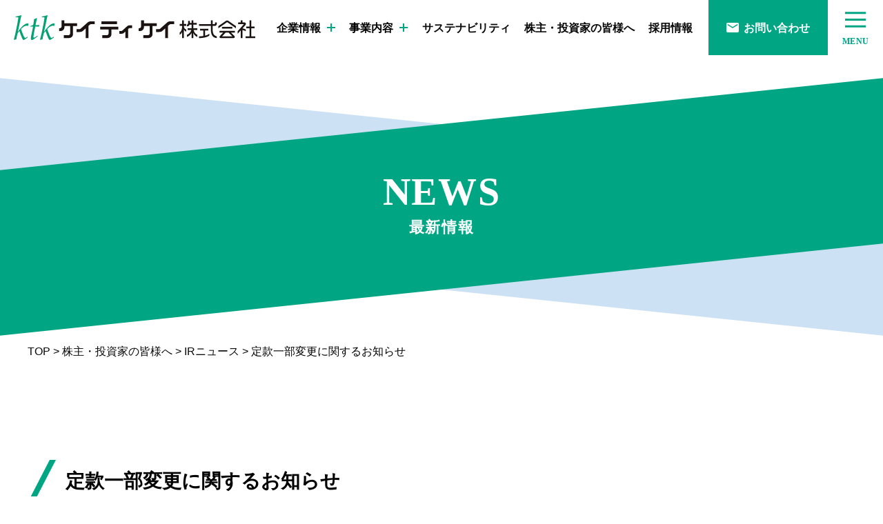

--- FILE ---
content_type: text/html; charset=UTF-8
request_url: https://www.ktk.gr.jp/irnews/%E5%AE%9A%E6%AC%BE%E4%B8%80%E9%83%A8%E5%A4%89%E6%9B%B4%E3%81%AB%E9%96%A2%E3%81%99%E3%82%8B%E3%81%8A%E7%9F%A5%E3%82%89%E3%81%9B-3/
body_size: 34238
content:
<!DOCTYPE html>
<html lang="ja">
<head prefix="og: https://ogp.me/ns#">
<!-- Google Tag Manager -->
<script>(function(w,d,s,l,i){w[l]=w[l]||[];w[l].push({'gtm.start':
new Date().getTime(),event:'gtm.js'});var f=d.getElementsByTagName(s)[0],
j=d.createElement(s),dl=l!='dataLayer'?'&l='+l:'';j.async=true;j.src=
'https://www.googletagmanager.com/gtm.js?id='+i+dl;f.parentNode.insertBefore(j,f);
})(window,document,'script','dataLayer','GTM-5D4THMNH');</script>
<!-- End Google Tag Manager -->
  <meta charset="UTF-8">
    <meta name="viewport" content="width=device-width, initial-scale=1.0">
    <meta name="description" content="ケイティケイは、高品質で安価なリサイクルトナー、リサイクルインクリボン、リサイクルジェルジェットといったサステナブル商品を自社工場で製造販売する上場企業です。SDGs貢献に繋がるリサイクル製品からDX推進のためのITソリューションまで、オフィスの課題に幅広く対応いたします。" />
    <meta name="keywords" content="ケイティケイ,リサイクルトナー,ITソリューション,オフィス用品,はっするネット,ヨリドリ" />
    <meta name="format-detection" content="telephone=no">
    <meta property="og:url" content="https://www.ktk.gr.jp" />
    <meta property="og:type" content="website" />
    <meta property="og:title" content="ケイティケイ株式会社" />
    <meta property="og:description" content="ケイティケイは、高品質で安価なリサイクルトナー、リサイクルインクリボン、リサイクルジェルジェットといったサステナブル商品を自社工場で製造販売する上場企業です。SDGs貢献に繋がるリサイクル製品からDX推進のためのITソリューションまで、オフィスの課題に幅広く対応いたします。" />
    <meta property="og:site_name" content="ケイティケイ株式会社-Change the office mirai-" />
    <meta property="og:image" content="https://www.ktk.gr.jp/wp-content/themes/template_plan/assets/images/common/ogp.jpg" />
    <link rel="icon" href="https://www.ktk.gr.jp/wp-content/themes/template_plan/assets/images/common/favicon.ico" sizes="any">
<script>
  var _SITEURL = 'https://www.ktk.gr.jp';
  var _TEMPURL = 'https://www.ktk.gr.jp/wp-content/themes/template_plan';
</script>
<!--js-->
<title>定款一部変更に関するお知らせ | ケイティケイ株式会社-Change the office mirai-</title>
<meta name='robots' content='max-image-preview:large' />
<style id='wp-img-auto-sizes-contain-inline-css' type='text/css'>
img:is([sizes=auto i],[sizes^="auto," i]){contain-intrinsic-size:3000px 1500px}
/*# sourceURL=wp-img-auto-sizes-contain-inline-css */
</style>
<link rel='stylesheet' id='custom.style-css' href='https://www.ktk.gr.jp/wp-content/themes/template_plan/assets/css/style.css?2128' type='text/css' media='all' />
<link rel='stylesheet' id='custom.theme_style-css' href='https://www.ktk.gr.jp/wp-content/themes/template_plan/style.css' type='text/css' media='all' />
<style id='classic-theme-styles-inline-css' type='text/css'>
/*! This file is auto-generated */
.wp-block-button__link{color:#fff;background-color:#32373c;border-radius:9999px;box-shadow:none;text-decoration:none;padding:calc(.667em + 2px) calc(1.333em + 2px);font-size:1.125em}.wp-block-file__button{background:#32373c;color:#fff;text-decoration:none}
/*# sourceURL=/wp-includes/css/classic-themes.min.css */
</style>
<script type="text/javascript" src="//code.jquery.com/jquery-3.4.1.min.js?ver=6.9" id="jquery-js"></script>

<!-- Google アナリティクス スニペット (Site Kit が追加) -->
<script type="text/javascript" src="https://www.googletagmanager.com/gtag/js?id=GT-KTPSCX4" id="google_gtagjs-js" async></script>
<script type="text/javascript" id="google_gtagjs-js-after">
/* <![CDATA[ */
window.dataLayer = window.dataLayer || [];function gtag(){dataLayer.push(arguments);}
gtag('set', 'linker', {"domains":["www.ktk.gr.jp"]} );
gtag("js", new Date());
gtag("set", "developer_id.dZTNiMT", true);
gtag("config", "GT-KTPSCX4");
//# sourceURL=google_gtagjs-js-after
/* ]]> */
</script>

<!-- (ここまで) Google アナリティクス スニペット (Site Kit が追加) -->
<link rel="https://api.w.org/" href="https://www.ktk.gr.jp/wp-json/" /><link rel="alternate" title="JSON" type="application/json" href="https://www.ktk.gr.jp/wp-json/wp/v2/irnews/1469" /><meta name="generator" content="Site Kit by Google 1.113.0" />		<script type="text/javascript">
				(function(c,l,a,r,i,t,y){
					c[a]=c[a]||function(){(c[a].q=c[a].q||[]).push(arguments)};t=l.createElement(r);t.async=1;
					t.src="https://www.clarity.ms/tag/"+i+"?ref=wordpress";y=l.getElementsByTagName(r)[0];y.parentNode.insertBefore(t,y);
				})(window, document, "clarity", "script", "mxbg7f0wxb");
		</script>
		<link rel="icon" href="https://www.ktk.gr.jp/wp-content/uploads/2023/10/favicon-150x150.png" sizes="32x32" />
<link rel="icon" href="https://www.ktk.gr.jp/wp-content/uploads/2023/10/favicon.png" sizes="192x192" />
<link rel="apple-touch-icon" href="https://www.ktk.gr.jp/wp-content/uploads/2023/10/favicon.png" />
<meta name="msapplication-TileImage" content="https://www.ktk.gr.jp/wp-content/uploads/2023/10/favicon.png" />

<style id='global-styles-inline-css' type='text/css'>
:root{--wp--preset--aspect-ratio--square: 1;--wp--preset--aspect-ratio--4-3: 4/3;--wp--preset--aspect-ratio--3-4: 3/4;--wp--preset--aspect-ratio--3-2: 3/2;--wp--preset--aspect-ratio--2-3: 2/3;--wp--preset--aspect-ratio--16-9: 16/9;--wp--preset--aspect-ratio--9-16: 9/16;--wp--preset--color--black: #000000;--wp--preset--color--cyan-bluish-gray: #abb8c3;--wp--preset--color--white: #ffffff;--wp--preset--color--pale-pink: #f78da7;--wp--preset--color--vivid-red: #cf2e2e;--wp--preset--color--luminous-vivid-orange: #ff6900;--wp--preset--color--luminous-vivid-amber: #fcb900;--wp--preset--color--light-green-cyan: #7bdcb5;--wp--preset--color--vivid-green-cyan: #00d084;--wp--preset--color--pale-cyan-blue: #8ed1fc;--wp--preset--color--vivid-cyan-blue: #0693e3;--wp--preset--color--vivid-purple: #9b51e0;--wp--preset--gradient--vivid-cyan-blue-to-vivid-purple: linear-gradient(135deg,rgb(6,147,227) 0%,rgb(155,81,224) 100%);--wp--preset--gradient--light-green-cyan-to-vivid-green-cyan: linear-gradient(135deg,rgb(122,220,180) 0%,rgb(0,208,130) 100%);--wp--preset--gradient--luminous-vivid-amber-to-luminous-vivid-orange: linear-gradient(135deg,rgb(252,185,0) 0%,rgb(255,105,0) 100%);--wp--preset--gradient--luminous-vivid-orange-to-vivid-red: linear-gradient(135deg,rgb(255,105,0) 0%,rgb(207,46,46) 100%);--wp--preset--gradient--very-light-gray-to-cyan-bluish-gray: linear-gradient(135deg,rgb(238,238,238) 0%,rgb(169,184,195) 100%);--wp--preset--gradient--cool-to-warm-spectrum: linear-gradient(135deg,rgb(74,234,220) 0%,rgb(151,120,209) 20%,rgb(207,42,186) 40%,rgb(238,44,130) 60%,rgb(251,105,98) 80%,rgb(254,248,76) 100%);--wp--preset--gradient--blush-light-purple: linear-gradient(135deg,rgb(255,206,236) 0%,rgb(152,150,240) 100%);--wp--preset--gradient--blush-bordeaux: linear-gradient(135deg,rgb(254,205,165) 0%,rgb(254,45,45) 50%,rgb(107,0,62) 100%);--wp--preset--gradient--luminous-dusk: linear-gradient(135deg,rgb(255,203,112) 0%,rgb(199,81,192) 50%,rgb(65,88,208) 100%);--wp--preset--gradient--pale-ocean: linear-gradient(135deg,rgb(255,245,203) 0%,rgb(182,227,212) 50%,rgb(51,167,181) 100%);--wp--preset--gradient--electric-grass: linear-gradient(135deg,rgb(202,248,128) 0%,rgb(113,206,126) 100%);--wp--preset--gradient--midnight: linear-gradient(135deg,rgb(2,3,129) 0%,rgb(40,116,252) 100%);--wp--preset--font-size--small: 13px;--wp--preset--font-size--medium: 20px;--wp--preset--font-size--large: 36px;--wp--preset--font-size--x-large: 42px;--wp--preset--spacing--20: 0.44rem;--wp--preset--spacing--30: 0.67rem;--wp--preset--spacing--40: 1rem;--wp--preset--spacing--50: 1.5rem;--wp--preset--spacing--60: 2.25rem;--wp--preset--spacing--70: 3.38rem;--wp--preset--spacing--80: 5.06rem;--wp--preset--shadow--natural: 6px 6px 9px rgba(0, 0, 0, 0.2);--wp--preset--shadow--deep: 12px 12px 50px rgba(0, 0, 0, 0.4);--wp--preset--shadow--sharp: 6px 6px 0px rgba(0, 0, 0, 0.2);--wp--preset--shadow--outlined: 6px 6px 0px -3px rgb(255, 255, 255), 6px 6px rgb(0, 0, 0);--wp--preset--shadow--crisp: 6px 6px 0px rgb(0, 0, 0);}:where(.is-layout-flex){gap: 0.5em;}:where(.is-layout-grid){gap: 0.5em;}body .is-layout-flex{display: flex;}.is-layout-flex{flex-wrap: wrap;align-items: center;}.is-layout-flex > :is(*, div){margin: 0;}body .is-layout-grid{display: grid;}.is-layout-grid > :is(*, div){margin: 0;}:where(.wp-block-columns.is-layout-flex){gap: 2em;}:where(.wp-block-columns.is-layout-grid){gap: 2em;}:where(.wp-block-post-template.is-layout-flex){gap: 1.25em;}:where(.wp-block-post-template.is-layout-grid){gap: 1.25em;}.has-black-color{color: var(--wp--preset--color--black) !important;}.has-cyan-bluish-gray-color{color: var(--wp--preset--color--cyan-bluish-gray) !important;}.has-white-color{color: var(--wp--preset--color--white) !important;}.has-pale-pink-color{color: var(--wp--preset--color--pale-pink) !important;}.has-vivid-red-color{color: var(--wp--preset--color--vivid-red) !important;}.has-luminous-vivid-orange-color{color: var(--wp--preset--color--luminous-vivid-orange) !important;}.has-luminous-vivid-amber-color{color: var(--wp--preset--color--luminous-vivid-amber) !important;}.has-light-green-cyan-color{color: var(--wp--preset--color--light-green-cyan) !important;}.has-vivid-green-cyan-color{color: var(--wp--preset--color--vivid-green-cyan) !important;}.has-pale-cyan-blue-color{color: var(--wp--preset--color--pale-cyan-blue) !important;}.has-vivid-cyan-blue-color{color: var(--wp--preset--color--vivid-cyan-blue) !important;}.has-vivid-purple-color{color: var(--wp--preset--color--vivid-purple) !important;}.has-black-background-color{background-color: var(--wp--preset--color--black) !important;}.has-cyan-bluish-gray-background-color{background-color: var(--wp--preset--color--cyan-bluish-gray) !important;}.has-white-background-color{background-color: var(--wp--preset--color--white) !important;}.has-pale-pink-background-color{background-color: var(--wp--preset--color--pale-pink) !important;}.has-vivid-red-background-color{background-color: var(--wp--preset--color--vivid-red) !important;}.has-luminous-vivid-orange-background-color{background-color: var(--wp--preset--color--luminous-vivid-orange) !important;}.has-luminous-vivid-amber-background-color{background-color: var(--wp--preset--color--luminous-vivid-amber) !important;}.has-light-green-cyan-background-color{background-color: var(--wp--preset--color--light-green-cyan) !important;}.has-vivid-green-cyan-background-color{background-color: var(--wp--preset--color--vivid-green-cyan) !important;}.has-pale-cyan-blue-background-color{background-color: var(--wp--preset--color--pale-cyan-blue) !important;}.has-vivid-cyan-blue-background-color{background-color: var(--wp--preset--color--vivid-cyan-blue) !important;}.has-vivid-purple-background-color{background-color: var(--wp--preset--color--vivid-purple) !important;}.has-black-border-color{border-color: var(--wp--preset--color--black) !important;}.has-cyan-bluish-gray-border-color{border-color: var(--wp--preset--color--cyan-bluish-gray) !important;}.has-white-border-color{border-color: var(--wp--preset--color--white) !important;}.has-pale-pink-border-color{border-color: var(--wp--preset--color--pale-pink) !important;}.has-vivid-red-border-color{border-color: var(--wp--preset--color--vivid-red) !important;}.has-luminous-vivid-orange-border-color{border-color: var(--wp--preset--color--luminous-vivid-orange) !important;}.has-luminous-vivid-amber-border-color{border-color: var(--wp--preset--color--luminous-vivid-amber) !important;}.has-light-green-cyan-border-color{border-color: var(--wp--preset--color--light-green-cyan) !important;}.has-vivid-green-cyan-border-color{border-color: var(--wp--preset--color--vivid-green-cyan) !important;}.has-pale-cyan-blue-border-color{border-color: var(--wp--preset--color--pale-cyan-blue) !important;}.has-vivid-cyan-blue-border-color{border-color: var(--wp--preset--color--vivid-cyan-blue) !important;}.has-vivid-purple-border-color{border-color: var(--wp--preset--color--vivid-purple) !important;}.has-vivid-cyan-blue-to-vivid-purple-gradient-background{background: var(--wp--preset--gradient--vivid-cyan-blue-to-vivid-purple) !important;}.has-light-green-cyan-to-vivid-green-cyan-gradient-background{background: var(--wp--preset--gradient--light-green-cyan-to-vivid-green-cyan) !important;}.has-luminous-vivid-amber-to-luminous-vivid-orange-gradient-background{background: var(--wp--preset--gradient--luminous-vivid-amber-to-luminous-vivid-orange) !important;}.has-luminous-vivid-orange-to-vivid-red-gradient-background{background: var(--wp--preset--gradient--luminous-vivid-orange-to-vivid-red) !important;}.has-very-light-gray-to-cyan-bluish-gray-gradient-background{background: var(--wp--preset--gradient--very-light-gray-to-cyan-bluish-gray) !important;}.has-cool-to-warm-spectrum-gradient-background{background: var(--wp--preset--gradient--cool-to-warm-spectrum) !important;}.has-blush-light-purple-gradient-background{background: var(--wp--preset--gradient--blush-light-purple) !important;}.has-blush-bordeaux-gradient-background{background: var(--wp--preset--gradient--blush-bordeaux) !important;}.has-luminous-dusk-gradient-background{background: var(--wp--preset--gradient--luminous-dusk) !important;}.has-pale-ocean-gradient-background{background: var(--wp--preset--gradient--pale-ocean) !important;}.has-electric-grass-gradient-background{background: var(--wp--preset--gradient--electric-grass) !important;}.has-midnight-gradient-background{background: var(--wp--preset--gradient--midnight) !important;}.has-small-font-size{font-size: var(--wp--preset--font-size--small) !important;}.has-medium-font-size{font-size: var(--wp--preset--font-size--medium) !important;}.has-large-font-size{font-size: var(--wp--preset--font-size--large) !important;}.has-x-large-font-size{font-size: var(--wp--preset--font-size--x-large) !important;}
/*# sourceURL=global-styles-inline-css */
</style>
</head>
<body class="wp-singular irnews-template-default single single-irnews postid-1469 wp-theme-template_plan" id="top">
<!-- Google Tag Manager (noscript) -->
<noscript><iframe src="https://www.googletagmanager.com/ns.html?id=GTM-5D4THMNH"
height="0" width="0" style="display:none;visibility:hidden"></iframe></noscript>
<!-- End Google Tag Manager (noscript) -->
    <div id="overlay_wrapper"></div>
    <header id="header" class="flex js-header">
        <h1 class="logo"><a href="https://www.ktk.gr.jp"><img src="https://www.ktk.gr.jp/wp-content/themes/template_plan/assets/images/common/logo.svg" alt="ktk ケイ ティ ケイ 株式会社"></a></h1>
        <ul class="header_menu flex">
            <li class="js-menu"><p class="blank_nav">企業情報<span><img src="https://www.ktk.gr.jp/wp-content/themes/template_plan/assets/images/common/icon_plus.svg" alt=""></span></p>
                <ul class="header_subMenu">
                    <li><a href="https://www.ktk.gr.jp/company/about/">ケイティケイについて</a></li>
                    <li><a href="https://www.ktk.gr.jp/company/group-vision/">グループビジョン</a></li>
                    <li><a href="https://www.ktk.gr.jp/company/office/">事業所一覧</a></li>
                </ul>
            </li>
            <li class="js-menu"><p class="blank_nav">事業内容<span><img src="https://www.ktk.gr.jp/wp-content/themes/template_plan/assets/images/common/icon_plus.svg" alt=""></span></p>
                <ul class="header_subMenu">
                    <li><a href="https://www.ktk.gr.jp/business/">循環型社会への貢献</a></li>
                    <li><a href="https://www.ktk.gr.jp/business/dx/">ITソリューション</a></li>
                </ul>
            </li>
            <li><a href="https://www.ktk.gr.jp/sustainability/">サステナビリティ</a></li>
            <li><a href="https://www.ktk.gr.jp/ir/">株主・投資家の皆様へ</a></li>
            <li><a href="https://www.ktk.gr.jp/recruit/">採用情報</a></li>
        </ul>
        <p class="btn_contact pc"><a href="https://www.ktk.gr.jp/contact/" class="flex"><span></span>お問い合わせ</a></p>
        <p class="btn_contact sp"><a href="https://www.ktk.gr.jp/contact/"><img src="https://www.ktk.gr.jp/wp-content/themes/template_plan/assets/images/common/btn_contact.png" alt="お問い合わせ"></a></p>
        <p class="btn_menu" id="menu"><img src="https://www.ktk.gr.jp/wp-content/themes/template_plan/assets/images/common/btn_menu.svg" alt="MENU"></p>
        <div class="drawer">
            <div class="drawer_header flex">
                <p class="logo"><a href="https://www.ktk.gr.jp"><img src="https://www.ktk.gr.jp/wp-content/themes/template_plan/assets/images/common/logo.svg" alt="ktk ケイ ティ ケイ 株式会社"></a></p>
                <p class="btn_contact pc"><a href="https://www.ktk.gr.jp/contact/" class="flex"><span></span>お問い合わせ</a></p>
                <p class="btn_contact sp"><a href="https://www.ktk.gr.jp/contact/"><img src="https://www.ktk.gr.jp/wp-content/themes/template_plan/assets/images/common/btn_contact.png" alt="お問い合わせ"></a></p>
                <p class="btn_close" id="drawer_close"><img src="https://www.ktk.gr.jp/wp-content/themes/template_plan/assets/images/common/btn_close.svg" alt="CLOSE"></p>
            </div>
            <div class="drawer_menu flex">
                <div class="drawer_menu_left flex">
                    <div class="mBox">
                        <h2 class="f_trj acd">COMPANY<span class="f_gothic">企業情報</span></h2>
                        <ul class="">
                            <li><a href="https://www.ktk.gr.jp/company/about/">ケイティケイについて</a></li>
                            <li><a href="https://www.ktk.gr.jp/company/group-vision/">グループビジョン</a></li>
                            <li><a href="https://www.ktk.gr.jp/company/office/">事業所一覧</a></li>
                        </ul>
                        <h2 class="f_trj acd">NEWS<span class="f_gothic">最新情報</span></h2>
                        <ul class="">
                            <li><a href="https://www.ktk.gr.jp/news/">ニュースリリース</a></li>
                            <li><a href="https://www.ktk.gr.jp/irnews/">IRニュース</a></li>
                        </ul>
                        <h2 class="f_trj acd">BUSINESS<span class="f_gothic">事業内容</span></h2>
                        <ul class="">
                            <li><a href="https://www.ktk.gr.jp/business/">循環型社会への貢献</a></li>
                            <li><a href="https://www.ktk.gr.jp/business/dx/">ITソリューション</a></li>
                        </ul>
                    </div>
                    <div class="mBox">
                        <h2 class="f_trj acd">INVESTOR RELATIONS<span class="f_gothic">株主・投資家の皆様へ</span></h2>
                        <ul class="">
                            <li><a href="https://www.ktk.gr.jp/ir/">株主・投資家の皆様へ</a></li>
                            <li class="under_hierarchical"><a href="https://www.ktk.gr.jp/ir/shareholders/">株主の皆様へ</a></li>
                            <li class="under_hierarchical"><a href="https://www.ktk.gr.jp/ir/investors/">個人投資家の皆様へ</a></li>
                            <li class="under_hierarchical"><a href="https://www.ktk.gr.jp/ir/library/">IR資料室</a></li>
                            <li class="under_hierarchical"><a href="https://www.ktk.gr.jp/ir/performance/">業績・財務情報</a></li>
                            <li class="under_hierarchical"><a href="https://www.ktk.gr.jp/ir/return/">株主還元</a></li>
                        </ul>
                        <h2 class="f_trj acd">SUSTAINABILITY<span class="f_gothic">サステナビリティ</span></h2>
                        <ul class="">
                            <li><a href="https://www.ktk.gr.jp/sustainability/">サステナビリティ</a></li>
                        </ul>
                        <h2 class="f_trj acd">RECRUIT<span class="f_gothic">採用情報</span></h2>
                        <ul class="">
                            <li><a href="https://www.ktk.gr.jp/recruit/">採用情報</a></li>
                        </ul>
                    </div>
                </div>
                <div class="drawer_menu_right">
                    <ul class="">
                        <li><a href="https://www.yoridori.jp/" target="_blank">YORIDORI</a></li>
                        <li><a href="https://www.ktk.gr.jp/ktkmedia/" target="_blank">みんなのオフィス</a></li>
                        <li><a href="https://www.yoridori.jp/earth-note/" target="_blank">SDGs情報メディア<br>EARTH NOTE</a></li>
                        <li><a href="https://www.ktk.gr.jp/sitemap/">サイトマップ</a></li>
                        <li><a href="https://www.ktk.gr.jp/privacy/">個人情報保護方針</a></li>
                        <li><a href="https://www.ktk.gr.jp/sitepolicy/">サイトポリシー</a></li>
                        <li><a href="https://www.ktk.gr.jp/socialmedia/">ソーシャルメディアポリシー</a></li>
                        <li><a href="https://www.ktk.gr.jp/communityguide/">SNSガイドライン</a></li>
                    </ul>
                    <p class=""><img src="https://www.ktk.gr.jp/wp-content/themes/template_plan/assets/images/common/img_certification.svg" alt=""></p>
                </div>
            </div>
            <div class="drawer_footer flex">
                <p class="drawer_footer_logo"><a href="https://www.ktk.gr.jp"><img src="https://www.ktk.gr.jp/wp-content/themes/template_plan/assets/images/common/logo.svg" alt="ktk ケイ ティ ケイ 株式会社"></a></p>
                <p class="icon_x pc"><a href="https://twitter.com/ktk__ir" target="_blank"><img src="https://www.ktk.gr.jp/wp-content/themes/template_plan/assets/images/common/icon_x.svg" alt=""></a></p>
                <p class="icon_yt pc"><a href="https://youtube.com/@ktk_gr?si=K-Rzs6OUlGEnqLf1" target="_blank"><img src="https://www.ktk.gr.jp/wp-content/themes/template_plan/assets/images/common/icon_yt.svg" alt=""></a></p>
                <div class="sp">
                    <ul class="sp_sns_icon flex">
                        <li class="icon_x"><a href="https://twitter.com/ktk__ir" target="_blank"><img src="https://www.ktk.gr.jp/wp-content/themes/template_plan/assets/images/common/icon_x.svg" alt=""></a></li>
                        <li class="icon_yt"><a href="https://youtube.com/@ktk_gr?si=K-Rzs6OUlGEnqLf1" target="_blank"><img src="https://www.ktk.gr.jp/wp-content/themes/template_plan/assets/images/common/icon_yt.svg" alt=""></a></li>
                    </ul>
                </div> 
                <p class="drawer_footer_add">〒461-0001 名古屋市東区泉二丁目3番3号　<br class="sp"><a href="https://maps.app.goo.gl/TH7xSjWHc4P6Dowi7" target="_blank">Google マップ</a><br>TEL.052-931-1881(代)　FAX.052-932-5459</p>
                <p class="drawer_footer_contact"><a href="https://www.ktk.gr.jp/contact/" class="flex"><span></span>お問い合わせ</a></p>
            </div>
        </div>
    </header>
    <main>
            <div class="container">
                    <section id="news">
                <!-- mainTitle -->
                <div class="mainTitle">
                    <div class="mt-inner flex">
                        <h2 class="mt-title"><span class="f_trj">NEWS</span>最新情報</h2>
                    </div>
                </div>
                <!-- パンくず -->
<div class="breadcrumbs" typeof="BreadcrumbList" vocab="https://schema.org/"><!-- Breadcrumb NavXT 7.2.0 -->
<span property="itemListElement" typeof="ListItem"><a property="item" typeof="WebPage" title="ケイティケイ株式会社-Change the office mirai-へ移動する" href="https://www.ktk.gr.jp" class="home" ><span property="name">TOP</span></a><meta property="position" content="1"></span> &gt; <span property="itemListElement" typeof="ListItem"><a property="item" typeof="WebPage" title="株主・投資家の皆様へへ移動する" href="https://www.ktk.gr.jp/ir/" class="irnews-root post post-irnews" ><span property="name">株主・投資家の皆様へ</span></a><meta property="position" content="2"></span> &gt; <span property="itemListElement" typeof="ListItem"><a property="item" typeof="WebPage" title="IRニュースへ移動する" href="https://www.ktk.gr.jp/irnews/" class="archive post-irnews-archive" ><span property="name">IRニュース</span></a><meta property="position" content="3"></span> &gt; <span property="itemListElement" typeof="ListItem"><span property="name" class="post post-irnews current-item">定款一部変更に関するお知らせ</span><meta property="url" content="https://www.ktk.gr.jp/irnews/%e5%ae%9a%e6%ac%be%e4%b8%80%e9%83%a8%e5%a4%89%e6%9b%b4%e3%81%ab%e9%96%a2%e3%81%99%e3%82%8b%e3%81%8a%e7%9f%a5%e3%82%89%e3%81%9b-3/"><meta property="position" content="4"></span></div>

                <div class="contents">
                    <div class="mainContents contentsM">

					                    
					
						<h3 class="h3Headline js-scroll">定款一部変更に関するお知らせ</h3>
						<div class="commonInfo">
							<p class="commonDate">2014.10.03</p>
													</div>
						                        
													<div class="wysiwyg">
															</div>
																

                        <ul class="pager flex">
                            <li class="btn_detail btn_detail_l"><a class="prev flex" href="https://www.ktk.gr.jp/irnews/%e6%a5%ad%e7%b8%be%e4%ba%88%e6%83%b3%e3%81%ae%e4%bf%ae%e6%ad%a3%e3%81%ab%e9%96%a2%e3%81%99%e3%82%8b%e3%81%8a%e7%9f%a5%e3%82%89%e3%81%9b-7/" rel="prev"><span class="p-text">前へ</span></a></li>
                            <li><a href="https://www.ktk.gr.jp/news/" class="back_list flex">一覧へ</a></li>
                            <li class="btn_detail btn_detail_r"><a class="next flex" href="https://www.ktk.gr.jp/irnews/%e5%b9%b3%e6%88%9026%e5%b9%b48%e6%9c%88%e6%9c%9f%e3%80%80%e6%b1%ba%e7%ae%97%e7%9f%ad%e4%bf%a1/" rel="next"><span class="p-text">次へ</span></a></li>
                        </ul>
                    </div>
                </div>
            </section>
      </div>
    </main>

    <div id="footer">
              <div class="footer_upper">
            <div class="inner flex">
                <div class="footer_menu_left flex">
                    <div class="mBox">
                        <h2 class="f_trj acd fst">COMPANY<span class="f_gothic">企業情報</span></h2>
                        <ul class="">
                            <li><a href="https://www.ktk.gr.jp/company/about/">ケイティケイについて</a></li>
                            <li><a href="https://www.ktk.gr.jp/company/group-vision/">グループビジョン</a></li>
                            <li><a href="https://www.ktk.gr.jp/company/office/">事業所一覧</a></li>
                        </ul>
                        <h2 class="f_trj acd">NEWS<span class="f_gothic">最新情報</span></h2>
                        <ul class="">
                            <li><a href="https://www.ktk.gr.jp/news/">ニュースリリース</a></li>
                            <li><a href="https://www.ktk.gr.jp/irnews/">IRニュース</a></li>
                        </ul>
                        <h2 class="f_trj acd">BUSINESS<span class="f_gothic">事業内容</span></h2>
                        <ul class="">
                            <li><a href="https://www.ktk.gr.jp/business/">循環型社会への貢献</a></li>
                            <li><a href="https://www.ktk.gr.jp/business/dx/">ITソリューション</a></li>
                        </ul>
                    </div>
                    <div class="mBox">
                        <h2 class="f_trj acd">INVESTOR RELATIONS<span class="f_gothic">株主・投資家の皆様へ</span></h2>
                        <ul class="">
                            <li><a href="https://www.ktk.gr.jp/ir/">株主・投資家の皆様へ</a></li>
                            <li class="under_hierarchical"><a href="https://www.ktk.gr.jp/ir/shareholders/">株主の皆様へ</a></li>
                            <li class="under_hierarchical"><a href="https://www.ktk.gr.jp/ir/investors/">個人投資家の皆様へ</a></li>
                            <li class="under_hierarchical"><a href="https://www.ktk.gr.jp/ir/library/">IR資料室</a></li>
                            <li class="under_hierarchical"><a href="https://www.ktk.gr.jp/ir/performance/">業績・財務情報</a></li>
                            <li class="under_hierarchical"><a href="https://www.ktk.gr.jp/ir/return/">株主還元</a></li>
                        </ul>
                        <h2 class="f_trj acd">SUSTAINABILITY<span class="f_gothic">サステナビリティ</span></h2>
                        <ul class="">
                            <li><a href="https://www.ktk.gr.jp/sustainability/">サステナビリティ</a></li>
                        </ul>
                        <h2 class="f_trj acd">RECRUIT<span class="f_gothic">採用情報</span></h2>
                        <ul class="">
                            <li><a href="https://www.ktk.gr.jp/recruit/">採用情報</a></li>
                        </ul>
                    </div>
                </div>
                <div class="footer_menu_right">
                    <ul class="">
                        <li><a href="https://www.yoridori.jp/" target="_blank">YORIDORI</a></li>
                        <li><a href="https://ktk.gr.jp/forbiz/it-solution/" target="_blank">ITソリューション</a></li>
                        <li><a href="https://www.ktk.gr.jp/ktkmedia/" target="_blank">みんなのオフィス</a></li>
                        <li><a href="https://www.yoridori.jp/earth-note/" target="_blank">SDGs情報メディア <br class="pc">EARTH NOTE</a></li>
                        <li><a href="https://www.ktk.gr.jp/sitemap/">サイトマップ</a></li>
                        <li><a href="https://www.ktk.gr.jp/privacy/">個人情報保護方針</a></li>
                        <li><a href="https://www.ktk.gr.jp/sitepolicy/">サイトポリシー</a></li>
                        <li><a href="https://www.ktk.gr.jp/socialmedia/">ソーシャルメディアポリシー</a></li>
                        <li><a href="https://www.ktk.gr.jp/communityguide/">SNSガイドライン</a></li>
                    </ul>
                    <p class=""><img src="https://www.ktk.gr.jp/wp-content/themes/template_plan/assets/images/common/img_certification.svg" alt=""></p>
                </div>
            </div>
        </div>
                <div class="footer_lower flex">
            <div class="inner flex">
                <p class="footer_logo"><a href="https://www.ktk.gr.jp"><img src="https://www.ktk.gr.jp/wp-content/themes/template_plan/assets/images/common/logo.svg" alt="ktk ケイ ティ ケイ 株式会社"></a></p>
                <p class="icon_x pc"><a href="https://twitter.com/ktk__ir" target="_blank"><img src="https://www.ktk.gr.jp/wp-content/themes/template_plan/assets/images/common/icon_x.svg" alt=""></a></p>
                <p class="icon_yt pc"><a href="https://youtube.com/@ktk_gr?si=K-Rzs6OUlGEnqLf1" target="_blank"><img src="https://www.ktk.gr.jp/wp-content/themes/template_plan/assets/images/common/icon_yt.svg" alt=""></a></p>
                <div class="sp">
                    <ul class="sp_sns_icon flex">
                        <li class="icon_x"><a href="https://twitter.com/ktk__ir" target="_blank"><img src="https://www.ktk.gr.jp/wp-content/themes/template_plan/assets/images/common/icon_x.svg" alt=""></a></li>
                        <li class="icon_yt"><a href="https://youtube.com/@ktk_gr?si=K-Rzs6OUlGEnqLf1" target="_blank"><img src="https://www.ktk.gr.jp/wp-content/themes/template_plan/assets/images/common/icon_yt.svg" alt=""></a></li>
                    </ul>
                </div>            
                <p class="footer_add">〒461-0001 名古屋市東区泉二丁目3番3号　<br class="sp"><a href="https://maps.app.goo.gl/TH7xSjWHc4P6Dowi7" target="_blank">Google マップ</a><br>TEL.052-931-1881(代)　FAX.052-932-5459</p>
                <p class="footer_contact"><a href="https://www.ktk.gr.jp/contact/" class="flex"><span></span>お問い合わせ</a></p>
            </div>        
            <p class="page_top"><a href="#top"><img src="https://www.ktk.gr.jp/wp-content/themes/template_plan/assets/images/common/pagetop.png" alt="PAGETOP"></a></p>
        </div>
        <p class="copyright flex">Copyright &copy; ktk INC. All Rights Reserved.</p>
    </div>
           <script type="speculationrules">
{"prefetch":[{"source":"document","where":{"and":[{"href_matches":"/*"},{"not":{"href_matches":["/wp-*.php","/wp-admin/*","/wp-content/uploads/*","/wp-content/*","/wp-content/plugins/*","/wp-content/themes/template_plan/*","/*\\?(.+)"]}},{"not":{"selector_matches":"a[rel~=\"nofollow\"]"}},{"not":{"selector_matches":".no-prefetch, .no-prefetch a"}}]},"eagerness":"conservative"}]}
</script>
<script type="text/javascript" src="https://www.ktk.gr.jp/wp-content/themes/template_plan/assets/js/common.js" id="custom.common-js"></script>
<script type="text/javascript" src="https://www.ktk.gr.jp/wp-content/themes/template_plan/assets/js/_drawer.js" id="custom._drawer-js"></script>
<script type="text/javascript" src="https://www.ktk.gr.jp/wp-content/themes/template_plan/assets/js/slick.min.js" id="custom.slick.min-js"></script>
<script type="text/javascript" src="https://www.ktk.gr.jp/wp-content/themes/template_plan/assets/js/slick.js" id="custom.slick-js"></script>

</body>
</html>


--- FILE ---
content_type: text/css
request_url: https://www.ktk.gr.jp/wp-content/themes/template_plan/style.css
body_size: 2045
content:
@charset "utf-8";
/*
Theme Name: KTK様テーマ
Theme URI: https://www.hanano-ya.jp
Description: テンプレート
Version: 1.0
Author: 花のや
Author URI: https://www.hanano-ya.jp
*/


/*	Using 'class="alignright"' on an image will (who would've
	thought?!) align the image to the right. And using 'class="centered',
	will of course center the image. This is much better than using
	align="center", being much more futureproof (and valid) */

body.mceContentBody {
  background:#fff;
  color:#484848;
  font:12px/1.5 'Lucida Grande', Helvetica;
  font-family: "メイリオ", Meiryo, "ＭＳ Ｐゴシック", "MS PGothic", "ヒラギノ角ゴ Pro W3", "Hiragino Kaku Gothic Pro", Osaka, sans-serif;
  -webkit-text-size-adjust: 100%;
  overflow:visible;
  padding:0;
  margin:1em;
}

.wysiwyg * {
  font-size: inherit;
}

img.centered {
	display: block;
	margin-left: auto;
	margin-right: auto;
	}

img.alignright {
	padding: 4px;
	margin: 0 0 2px 7px;
	display: inline;
	}

img.alignleft {
	padding: 4px;
	margin: 0 7px 2px 0;
	display: inline;
	}

.alignright {
	float: right;
	}

.alignleft {
	float: left
	}
/* End Images */


/* Captions */
.aligncenter,
div.aligncenter {
	display: block;
	margin-left: auto;
	margin-right: auto;
}
/* End captions */

.wysiwyg p {
  margin-bottom: 1em;
}
.wysiwyg a { text-decoration: underline; color: #00A684; }
.wysiwyg a:hover { text-decoration: none; }
.wysiwyg strong{
  font-weight: bold;
}
.wysiwyg em{
  font-style: italic;
}
.wysiwyg ul,
.wysiwyg ol{
  margin-bottom: 1em;
  margin-left: 1em;
}
.wysiwyg ul{
  list-style-type: disc;
}
.wysiwyg ol{
  list-style-type: decimal;
}
.fitimg {
  display: flex;
  justify-content: center;
  align-items: center;
}
.fitimg img{
  max-width: 100%;
  max-height: 100%;
  width: auto;
  height: auto;
}
.regacy_fitimg {
  display: relative;
  overflow: hidden;
}
.regacy_fitimg img{
  position: absolute;
  left: -50%;
  right: -50%;
  top: -50%;
  bottom: -50%;
  margin: auto;
  max-width: 100%;
  max-height: 100%;
  width: auto;
  height: auto;
}


--- FILE ---
content_type: text/css
request_url: https://www.ktk.gr.jp/wp-content/themes/template_plan/assets/css/basic.css
body_size: 1691
content:
@charset "utf-8";

html, body, div, span, applet, object, iframe, h1, h2, h3, h4, h5, h6, p, blockquote, pre, a, abbr, acronym, address, big, cite, code, del, dfn, em, img, ins, kbd, q, s, samp, small, strike, strong, sub, sup, tt, var, b, u, i, center, dl, dt, dd, ol, ul, li, fieldset, form, label, legend, table, caption, tbody, tfoot, thead, tr, th, td, article, aside, canvas, details, embed, figure, figcaption, footer, header, hgroup, menu, nav, output, ruby, section, summary, time, mark, audio, video {
	margin: 0;
	padding: 0;
	border: 0;
	font-style: normal;
	font-weight: normal;
	font-size: inherit;
	vertical-align: baseline;
}

article, aside, details, figcaption, figure, footer, header, hgroup, menu, nav, section {
}

html {
	overflow-y: scroll;
}

blockquote, q {
	quotes: none;
}

blockquote:before, blockquote:after, q:before, q:after {
	content: '';
	content: none;
}

input, textarea {
	margin: 0;
	padding: 0;
}

ol, ul {
	list-style: none;
}

table {
	border-collapse: collapse;
	border-spacing: 0;
}

caption, th {
	text-align: left;
}

a:focus {
	outline: none;
}

.clearfix:after {
	content: ".";
	display: block;
	clear: both;
	height: 0;
	visibility: hidden;
}

.clearfix {
	min-height: 1px;
}

* html .clearfix {
	height: 1px;/*\*/

	/*/
		    height: auto;
		    overflow: hidden;
		    /**/
}

.clear {
	clear: both;
}

.inline_block {
	display: inline-block;
	*display: inline;
	*zoom: 1;
}

table {
	width: 100%;
}

a {
	text-decoration: none;
	color: #090909;
}

/* a:hover {
	-webkit-transition: 0.7s;
	-moz-transition: 0.7s;
	-o-transition: 0.7s;
	transition: 0.7s;
} */

a img:hover {
	filter: alpha(opacity=75);
	-moz-opacity: 0.75;
	opacity: 0.75;
}


--- FILE ---
content_type: text/css
request_url: https://www.ktk.gr.jp/wp-content/themes/template_plan/assets/css/block/top.css
body_size: 34430
content:
@charset "utf-8";

@import url("../slick.css");
@import url("../slick-theme.css");

#home.container{
    padding: 0;
}
@media screen and (max-width:828px) { 
    #home.container{
        padding: 11.594vw 0 0;
    }
}

#mv {
    margin: 0 auto;
    width: 100%;
    height: 900px;
    position: relative;
    /* overflow: hidden; */
}

#mv .mv_copy {
    width: 712px;
    max-width: 100%;
    position: absolute;
    left: 0;
    top: 0;
    z-index: 2;
}

#mv .left_img {
    width: 100%;
    height: 152px;
    position: absolute;
    left: 0;
    bottom: 0;
    z-index: 3;
}

#mv .right_img {
    width: 100%;
    height: 102px;
    position: absolute;
    right: 0;
    bottom: 0;
    z-index: 3;
}
#mv .mv_slider {height: 900px;}
#mv .slider03 { padding-top: 80px; position: relative; padding-left: 16vw; overflow: hidden; }
#mv .slider03 li { margin-left: -10vw; }
#mv .slider03 li img { height: min(34.875vw, 780px); width: 100%; filter: brightness(0.6);}
#mv .slider03 .slick-active img { filter: brightness(1); }
#mv .slick-dots { left: min(98px, 5.6vw); bottom: 210px; width: 40%; padding: 0; margin: 0; list-style: none; text-align: left; z-index: 10; }
#mv .slick-dots li { margin: 0 14px 0 0; }
#mv .slick-dots li button { box-sizing: border-box; width: 15px; height: 15px; background: #fff; border-radius: 50%; opacity:1; border: 1px solid #00A684;}
#mv .slick-dots li button:before { content:'';  }
#mv .slick-dots li.slick-active button,
#mv .slick-dots li button:hover { background: #00A684; border: 5px solid #C8EBEB;}



@media screen and (min-width:829px) and (max-width:1920px) {
    #mv {
      height: 44.875vw;
      overflow: hidden;
    }
    
    #mv .mv_copy {
        width: 38vw;
    }
    
    #mv .left_img {
        height: 6.916vw;
    }
    
    #mv .right_img {
        height: 4.312vw;
    }
    
    #mv .slider03 {
        margin-bottom: 0;
        height: 100%;
    }
    #mv .slider03 li img { height: 39.875vw; width: 100%; filter: brightness(0.6);}

}
@media screen and (min-width:829px) and (max-width:1800px) { 
    #mv .mv_copy {
        bottom: 2.125vw;
    }
}
@media screen and (min-width:829px) and (max-width:1280px) {
	#mv .slick-dots {
		bottom: 149px;
	}
	#mv .slick-dots li button {
		 width: 13px; height: 13px;
	}
}
@media screen and (min-width:1281px) and (max-width:1600px) {
	#mv .slick-dots {
		bottom: 165px;
	}
}


@media screen and (max-width:828px) { 
    #mv {
        margin: 0 auto;
        width: 100%;
        height: 136.352vw;
        position: relative;
        overflow: hidden;
    }    
    #mv .mv_copy {
        width: 100%;
    }    
    #mv .left_img {
        width: 100%;
        height: 21.859vw;
        bottom: -2px;
    }    
    #mv .right_img {
        width: 100%;
        height: 16.425vw;
        position: absolute;
        right: 0;
        bottom: -2px;
        z-index: 3;
    }
    #mv .slider03 { padding: 13vw 0 0 0; z-index: 2; top: 42vw; width: 116vw; }
    #mv .slider03 li { margin-left: 0; }
    #mv .slider03 li img { height: auto; width: 100%; filter: brightness(1); }
    #mv .slider03 .slick-active img {height: auto; }
    #mv .slick-dots { left: 4vw; bottom: 80vw; width: 100%; padding: 0; margin: 0; list-style: none; text-align: left; z-index: 10; }
    #mv .slick-dots li { margin: 0 2vw 0 0; }
    #mv .slick-dots li button { box-sizing: border-box; width: 15px; height: 15px; background: #fff; border-radius: 50%; opacity:1; border: 1px solid #00A684;}
    #mv .slick-dots li button:before { content:'';  }
    #mv .slick-dots li.slick-active button,
    #mv .slick-dots li button:hover { background: #00A684; border: 5px solid #C8EBEB;}
}

#sec_01 {
    margin: 0 auto;
    width: 100%;
    background: url(../../images/top/bg_sec_01.png) repeat-x center bottom;
    background-size: auto 364px;
}

#sec_01 .inner {
    margin: 0 auto;
    padding: 130px 0 0;
    width: 100%;
}

#sec_01 .inner .boxLeft {
    padding: 0 0 0 50px;
    width: 47.6%;
    max-width: 914px;
    height: 783px;
    position: relative;
    box-sizing: border-box;
}

#sec_01 .inner .boxLeft .img_01 {
    width: 100%;
}

#sec_01 .inner .boxLeft .img_02 {
    width: 260px;
    max-width: 100%;
    position: absolute;
    left: 559px;
    bottom: -38px
}

#sec_01 .inner .boxLeft .img_03 {
    width: 197px;
    max-width: 100%;
    position: absolute;
    left: 320px;
    bottom: -103px
}
#sec_01 .inner .boxLeft .img_01 img,
#sec_01 .inner .boxLeft .img_02 img,
#sec_01 .inner .boxLeft .img_03 img {
    width: 100%;
}

#sec_01 .inner .boxLeft .box {
    opacity: 0
}

#sec_01 .inner .boxRight {
    padding: 170px 0 0 120px;
    width: 52.39%;
    height: 783px;
    background: url(../../images/top/bg_sec_01_right.png) no-repeat left top 50px;
    background-size: 663px auto;
    box-sizing: border-box
}

#sec_01 .inner .boxRight .title {
    margin-bottom: 40px;
    color: #00A684;
    font-size: 42px;
    font-weight: 700;
    line-height: 1.1
}

#sec_01 .inner .boxRight .copy {
    margin-bottom: 100px;
    font-size: 36px;
    line-height: 56px
}

#sec_01 .inner .boxRight .menu {
    width: 395px;
    max-width: 100%
}

#sec_01 .inner .boxRight .menu li {
    display: block;
    border-bottom: 2px solid #8ECCCA
}

#sec_01 .inner .boxRight .menu li:first-of-type {
    border-top: 2px solid #8ECCCA
}

#sec_01 .inner .boxRight .menu li a {
    display: flex;
    align-items: center;
    width: 100%;
    height: 83px;
    color: #fff;
    font-size: 18px;
    font-weight: 700;
    line-height: 1.1;
    background-image: url(../../images/top/arrow_01.svg);
    background-repeat: no-repeat;
    background-position: right 10px center;
    transition: .3s
}

#sec_01 .inner .boxRight .menu li a:hover {
    background-position: right center;
    transition: .3s
}
@media screen and (min-width:1281px) and (max-width:1820px) {
    #sec_01 {
        background-size: auto 20vw;
    }    
    #sec_01 .inner {
        padding: 7.142vw 0 0;
    }    
    #sec_01 .inner .boxLeft {
        padding: 0 0 0 2.747vw;
        height: 43vw;
    }    
    #sec_01 .inner .boxLeft .img_02 {
        width: 14.285vw;
        left: 30.714vw;
        bottom: -2.087vw
    }    
    #sec_01 .inner .boxLeft .img_03 {
        width: 10.824vw;
        left: 17.582vw;
        bottom: -5.659vw
    }
    #sec_01 .inner .boxRight {
        padding: 9.34vw 0 0 6.593vw;
        height: 43vw;
        background-size: 36.428vw auto;
    }
    #sec_01 .inner .boxRight .title {
        margin-bottom: 2.197vw;
        font-size: 2.3vw;
    }    
    #sec_01 .inner .boxRight .copy {
        margin-bottom: 5.494vw;
        font-size: 1.978vw;
        line-height: 3.07vw
    }    
    #sec_01 .inner .boxRight .menu {
        width: 21.7vw;
    }    
    #sec_01 .inner .boxRight .menu li a {
        height: 4.56vw;
        font-size: 0.989vw;
        background-position: right 0.549vw center;
    }
}
@media screen and (min-width:829px) and (max-width:1280px) {
    #sec_01 {
        background-size: auto 28.437vw;
    }    
    #sec_01 .inner {
        padding: 8.671vw 0 0;
    }    
    #sec_01 .inner .boxLeft {
        padding: 4.218vw 0 0;
        width: 47.9%;
        height: 56vw;
    }    
    #sec_01 .inner .boxLeft .img_01 {
        width: 100%;
    }    
    #sec_01 .inner .boxLeft .img_02 {
        width: 14.453vw;
        left: 28.281vw;
        bottom: 6.25vw
    }    
    #sec_01 .inner .boxLeft .img_03 {
        width: 10.937vw;
        left: 15vw;
        bottom: 2.578vw
    }
    #sec_01 .inner .boxRight {
        padding: 8.2vw 0 0 9.375vw;
        width: 52.1%;
        height: 56vw;
        background: url(../../images/top/bg_sec_01_right_1280.png) no-repeat left top;
        background-size: 51.718vw auto;
    }    
    #sec_01 .inner .boxRight .title {
        margin-bottom: 3.125vw;
        font-size: 3.281vw;
    }    
    #sec_01 .inner .boxRight .copy {
        margin-bottom: 7.812vw;
        font-size: 2.812vw;
        line-height: 4.375vw
    }    
    #sec_01 .inner .boxRight .menu {
        width: 30.859vw;
    }
    #sec_01 .inner .boxRight .menu li a {
        height: 6.484vw;
        font-size: 1.4vw;
        background-position: right 0.781vw center;
        background-size: 1.484vw auto;
    }
}
@media screen and (max-width:828px) { 
    #sec_01 {
        margin: 0 auto;
        width: 100%;
        background: url(../../images/top/sp/bg_sec_01.png) no-repeat center 14.734vw;
        background-size: 100% auto;
    }
    
    #sec_01 .inner {
        display: block;
        margin: 0 auto;
        padding: 24.83vw 0 0;
        width: 100%;
    }
    
    #sec_01 .inner .boxLeft {
        padding: 0 3.623vw;
        width: 100%;
        max-width: inherit;
        height: auto;
        position: relative;
        box-sizing: border-box;
    }

    #sec_01 .inner .title {
        margin-bottom: 4.83vw;
        color: #00A684;
        font-size: 6.521vw;
        font-weight: 700;
        line-height: 1.1;
        text-align: center;
    }
    
    #sec_01 .inner .copy {
        margin-bottom: 6vw;
        font-size: 5.797vw;
        line-height: 8.695vw;
        text-align: center;
    }
    
    #sec_01 .inner .boxLeft .img_01 {
        width: 100%;
    }
    
    #sec_01 .inner .boxLeft .img_02 {
        width: 42vw;
        max-width: 100%;
        position: absolute;
        left: inherit;
        right: 9.299vw;
        bottom: -47.1vw;
    }
    
    #sec_01 .inner .boxLeft .img_03 {
        width: 31.4vw;
        max-width: 100%;
        position: absolute;
        left: 9.9vw;
        bottom: -54.589vw
    }
    #sec_01 .inner .boxLeft .img_01 img,
    #sec_01 .inner .boxLeft .img_02 img,
    #sec_01 .inner .boxLeft .img_03 img {
        width: 100%;
    }
    
    #sec_01 .inner .boxLeft .box {
        opacity: 0
    }
    
    #sec_01 .inner .boxRight {
        margin-top: 42.27vw;
        padding: 19.323vw 3.623vw 9.661vw;
        width: 100%;
        height: auto;
        background: none;
        box-sizing: border-box;
        background-color: #00A684;
    }
    
    #sec_01 .inner .boxRight .title,
    #sec_01 .inner .boxRight .copy {
        display: none;
    }
    
    #sec_01 .inner .boxRight .menu {
        width: 100%
    }
    
    #sec_01 .inner .boxRight .menu li {
        display: block;
        border-bottom: 1px solid #fff
    }
    #sec_01 .inner .boxRight .menu li:first-of-type {
        border-top: 1px solid #fff;
    }
    #sec_01 .inner .boxRight .menu li a {
        height: 17.149vw;
        font-size: 3.623vw;
        background-position: right 3.623vw center;
        background-size: 3.26vw auto;
    }
}

#sec_02 {
    margin: 0 auto;
    padding: 269px 0 18px;
    width: 100%;
    background: url(../../images/top/bg_sec_02.png) no-repeat center 163px;
    background-size: 475px auto
}

#sec_02 .title {
    margin-bottom: 60px;
    color: #579BD8;
    font-size: 42px;
    font-weight: 700;
    line-height: 1.1;
    text-align: center
}

#sec_02 .inner {
    margin: 0 auto;
    width: 1200px;
    max-width: 100%
}

#sec_02 .inner .tabGroup {
    margin-bottom: 48px
}

#sec_02 .inner .tabGroup .tab {
    padding: 20px 0;
    width: 50%;
    font-size: 20px;
    font-weight: 700;
    text-align: center;
    cursor: pointer;
    border-bottom: 1px solid #CDD1CF
}

#sec_02 .inner .tabGroup .tab.is-active {
    transition: all .2s ease-out;
    border-bottom: 3px solid #579BD8
}

#sec_02 .inner .panelGroup .panel {
    display: none;
    padding: 0 0 60px
}

#sec_02 .inner .panelGroup .panel dl {
    padding: 25px 0;
    border-top: 1px solid #D9DCDB
}

#sec_02 .inner .panelGroup .panel dl:last-of-type {
    border-bottom: 1px solid #D9DCDB
}

#sec_02 .inner .panelGroup .panel dl dt {
    width: 17.5%;
    font-size: 16px;
    font-weight: 700;
    line-height: 2;
    align-items: center;
}

#sec_02 .inner .panelGroup .panel dl dt span {
    width: 100px;
    color: #579BD8;
    font-size: 14px;
    font-weight: 700;
    text-align: center;
    background-color: #eaf2fa
}

#sec_02 .inner .panelGroup .panel dl dd {
    width: 80%;
    position: relative;
}

#sec_02 .inner .panelGroup .panel dl dd a {
    display: flex;
    width: 90%;
    font-size: 16px;
    line-height: 2;
    transition: .3s;
    justify-content: start;
    align-items: center;
}

#sec_02 .inner .panelGroup .panel dl dd::after {
    content:'';
    position: absolute;
    top: 0;
    bottom: 0;
    right: 10px;
    margin: auto;
    width: 19px;
    height: 19px;
    background-image: url(../../images/icons/arrow_02.svg);
    background-repeat: no-repeat;
    background-position: left center;
    background-size: 100%;
}

#sec_02 .inner .panelGroup .panel dl dd a p,
#sec_02 .inner .panelGroup .panel dl dd a span{
    display: inline-flex;
    align-items: center;
    margin: 0 0 0 1em;
    vertical-align: text-bottom;
}
#sec_02 .inner .panelGroup .panel dl dd a span {
    width: 22px;
    color: #579BD8;
}
#sec_02 .inner .panelGroup .panel dl dd a:hover {
    text-decoration: underline;
}
#sec_02 .inner .panelGroup .panel dl dd:hover::after {
    right: 0;
    transition: .3s
}

#sec_02 .inner .panelGroup .panel.is-show {
    display: block
}
@media screen and (min-width:829px) and (max-width:1280px) {
    #sec_02 {
        padding: 21vw 0 1.4vw;
        width: 90%;
        background-position: center 12.734vw;
        background-size: 37.1vw auto
    }    
    #sec_02 .title {
        margin-bottom: 4.687vw;
        font-size: 3.281vw;
    }    
    #sec_02 .inner {
        margin: 0 auto;
        width: 93.7%;
    }    
    #sec_02 .inner .tabGroup {
        margin-bottom: 3.75vw
    }    
    #sec_02 .inner .tabGroup .tab {
        padding: 1.562vw 0;
        font-size: 1.562vw;
    }    
    #sec_02 .inner .panelGroup .panel {
        padding: 0 0 4.687vw
    }    
    #sec_02 .inner .panelGroup .panel dl {
        padding: 1.953vw 0
    }   
    #sec_02 .inner .panelGroup .panel dl dt {
        font-size: 1.25vw;
    }    
    #sec_02 .inner .panelGroup .panel dl dt span {
        width: 7.812vw;
        font-size: 1.093vw;
    }
    #sec_02 .inner .panelGroup .panel dl dd a {
        font-size: 1.25vw;
        background-position: right 0.781vw center;
    }
}
@media screen and (max-width:828px) { 
    #sec_02 {
        margin: 0 auto 3vw;
        padding: 32.6vw 0 0;
        width: 100%;
        background: url(../../images/top/bg_sec_02.png) no-repeat center 17.27vw;
        background-size: 70.652vw auto;
    }
    
    #sec_02 .title {
        margin-bottom: 4.83vw;
        font-size: 6.521vw;
    }
    
    #sec_02 .inner {
        margin: 0 auto;
        padding: 0 3.623vw;
        width: 100%;
        box-sizing: border-box;
    }
    
    #sec_02 .inner .tabGroup {
        margin-bottom: 8.454vw
    }
    
    #sec_02 .inner .tabGroup .tab {
        padding: 3.623vw 0;
        font-size: 3.864vw;
    }
    
    #sec_02 .inner .panelGroup .panel {
        padding: 0 0 6vw
    }
    
    #sec_02 .inner .panelGroup .panel dl {
        padding: 6vw 0;
    }
    
    #sec_02 .inner .panelGroup .panel dl dt {
        justify-content: flex-start;
        width: 100%;
        font-size: 3.381vw;
    }
    
    #sec_02 .inner .panelGroup .panel dl dt span {
        margin-left: 2.415vw;
        font-size: 3.14vw;
        width: auto;
        padding: 0 2vw;
    }
    
    #sec_02 .inner .panelGroup .panel dl dd {
        width: 100%;
        margin-top: 4vw;
    }
    #sec_02 .inner .panelGroup .panel dl dd::after {
        width: 3.14vw;
        height: 3.14vw;
    }
    
    #sec_02 .inner .panelGroup .panel dl dd a {
        display: block;
        padding: 0 10vw 0 0;
        width: 100%;
        font-size: 3.381vw;
        line-height: 1.6;
        box-sizing: border-box;
    }
}

#sec_03 {
    margin: 0 auto;
    width: 100%;
    overflow: hidden;
}
#sec_03 .titleBox {
    width: 100%;
    height: 890px;
    position: relative
}
#sec_03 .titleBox .bg_title {
    margin: 0 auto;
    padding-top: 198px;
    width: 654px;
    max-width: 100%;
    position: relative;
    z-index: 2
}

#sec_03 .titleBox .bg_right {
    width: 100%;
    position: absolute;
    right: 0;
    top: 0
}

#sec_03 .titleBox .bg_left {
    width: 100%;
    position: absolute;
    left: 0;
    top: 0
}

#sec_03 .titleBox .title {
    margin-bottom: 60px;
    margin-top: -13px;
    width: 100%;
    color: #fff;
    font-size: 42px;
    font-weight: 700;
    line-height: 1.1;
    text-align: center;
    position: relative;
    z-index: 10
}
#sec_03 .titleBox .menuBox{
    margin: 0 auto;
    width: 576px;
    height: 313px;
    position: relative;
}
#sec_03 .titleBox .menuBox .menuItem01{
    width: 313px;
    position: absolute;
    left: 0;
    top: 0;
}
#sec_03 .titleBox .menuBox .menuItem02{
    width: 313px;
    position: absolute;
    right: 0;
    top: 0;
}
#sec_03 .caseBox{
    margin: 0 auto;
    padding: 6px 0 0;
    width: 100%;
    text-align: center;
}
#sec_03 .caseBox .caseNumber{
    margin-bottom: 14px;
    color: #00A684;
    font-size: 42px;
    font-weight: 600;
    line-height: 1.1;
}
#sec_03 .caseBox .caseTitle{
    margin-bottom: 59px;
    padding: 0 0 25px;
    font-size: 34px;
    font-weight: bold;
    line-height: 1.617;
    background: url(../../images/top/sec_03_title_line.svg) no-repeat center bottom;
}
#sec_03 .caseBox .caseList{
    margin: 0 auto;
    padding: 0 0 50px;
    width: 100%;
}
#sec_03 .caseBox .caseList ul{
    margin: 0 auto;
    padding: 0 0 10px;
    width: 100%;
}

/*02のみの変更分 ここから*/
#sec_03 .caseBox.caseBox-02{
    padding: 90px 0 0;
    border-top: 1px solid #CDD1CF;
}
#sec_03 .caseBox.caseBox-02 .caseNumber{
    color: #579BD8;
}
#sec_03 .caseBox.caseBox-02 .caseTitle{
    background: url(../../images/top/sec_03_title_line02.svg) no-repeat center bottom;
}
#sec_03 .caseBox.caseBox-02 .caseList{
    padding: 0 0 105px;
}
#sec_03 .caseBox.caseBox-02 .caseList ul{
    padding: 0 0 29px;
}
/*02のみの変更分 ここまで*/

#sec_03 .caseBox .caseList ul li{
    margin: 0 13px;
    max-width: 457px;
}
#sec_03 .caseBox .caseList ul li a{ 
    display: block; 
    border: 1px solid #CDD1CF;  
}

#sec_03 .caseBox .caseList ul li a .itemImg{
    width: 100%;
    overflow: hidden;
}
#sec_03 .caseBox .caseList ul li a .itemImg img{
    height: auto;
    transition: transform .6s ease;
}
#sec_03 .caseBox .caseList ul li a:hover .itemImg img{
    transform: scale(1.1);
    opacity: 1;
}
#sec_03 .caseBox .caseList ul li a .itemText{
    display: flex;
    justify-content: center;
    padding: 24px 0 0;
    width: 100%;
    height: 110px;
    font-size: 22px;
    font-weight: bold;
    line-height: 34px;
    box-sizing: border-box;
    background-image: url(../../images/icons/arrow_01.svg);
    background-repeat: no-repeat;
    background-position: right 23px bottom 17px;
    transition: .3s
}
#sec_03 .caseBox.caseBox-02 .caseList ul li a .itemText{
    background-image: url(../../images/icons/arrow_02.svg);
}
#sec_03 .caseBox .caseList ul li a:hover .itemText{
    background-position: right 13px bottom 17px;
    transition: .3s
}
#sec_03 .slick-arrow{
    width: 58px;
    position: absolute;
    top: -108px;
    z-index: 2;
    cursor: pointer;
}
#sec_03 .prev-arrow{
    left: 360px;
}
#sec_03 .next-arrow{
    right: 360px;
}
@media screen and (min-width:769px) and (max-width:1920px) {
    #sec_03 .titleBox {
        height: 46.354vw;
    }
    #sec_03 .titleBox .bg_title {
        padding-top: 10.312vw;
        width: 34vw;
    }    
    #sec_03 .titleBox .title {
        margin-bottom: 2.125vw;
        margin-top: -3.677vw;
        font-size: 2.187vw;
    }
    #sec_03 .titleBox .menuBox{
        width: 30vw;
        height: 16.3vw;
    }
    #sec_03 .titleBox .menuBox .menuItem01{
        width: 16.3vw;
    }
    #sec_03 .titleBox .menuBox .menuItem02{
        width: 16.3vw;
    }
    #sec_03 .caseBox{
        padding: 0.312vw 0 0;
    }
    #sec_03 .caseBox .caseNumber{
        margin-bottom: 0.729vw;
        font-size: 2.187vw;
    }
    #sec_03 .caseBox .caseTitle{
        margin-bottom: 3.07vw;
        padding: 0 0 1.3vw;
        font-size: 1.77vw;
        background-size: 3.75vw auto;
    }
    #sec_03 .caseBox .caseList{
        padding: 0 0 2.6vw;
    }
    #sec_03 .caseBox .caseList ul{
        padding: 0 0 0.52vw;
    }
    
    /*02のみの変更分 ここから*/
    #sec_03 .caseBox.caseBox-02{
        padding: 4.687vw 0 0;
    }
    #sec_03 .caseBox.caseBox-02 .caseTitle{
        background-size: 3.75vw auto;
    }
    #sec_03 .caseBox.caseBox-02 .caseList{
        padding: 0 0 5.468vw;
    }
    #sec_03 .caseBox.caseBox-02 .caseList ul{
        padding: 0 0 1.510vw;
    }
    /*02のみの変更分 ここまで*/
    
    #sec_03 .caseBox .caseList ul li{
        margin: 0 0.677vw;
        max-width: 23.8vw;
    }
    #sec_03 .caseBox .caseList ul li a .itemText{
        padding: 1.25vw 0 0;
        height: 5.729vw;
        font-size: 1vw;
        line-height: 1.5vw;
        background-position: right 1.197vw bottom 0.885vw;
        background-size: 0.989vw auto;
    }
    #sec_03 .caseBox .caseList ul li a:hover .itemText{
        background-position: right 0.677vw bottom 0.885vw;
    }
    #sec_03 .slick-arrow{
        width: 3.02vw;
        top: -5.625vw;
    }
    #sec_03 .prev-arrow{
        left: 18.75vw;
    }
    #sec_03 .next-arrow{
        right: 18.75vw;
    }
}
@media screen and (max-width:828px) { 
    #sec_03 .titleBox {
        height: 144vw;
    }
    #sec_03 .titleBox .bg_title {
        padding-top: 33.8vw;
        width: 98%;
    }
    
    #sec_03 .titleBox .title {
        margin-bottom: 9.4vw;
        margin-top: -2.415vw;
        font-size: 6.521vw;
    }
    
    #sec_03 .titleBox .menuBox{
        margin: 0 auto;
        width: 92%;
        height: 313px;
        position: relative;
    }
    #sec_03 .titleBox .menuBox .menuItem01{
        width: 48vw;
    }
    #sec_03 .titleBox .menuBox .menuItem02{
        width: 48vw;
    }
    #sec_03 .caseBox .caseNumber{
        margin-bottom: 3.623vw;
        font-size: 7.487vw;
    }
    #sec_03 .caseBox .caseTitle{
        margin-bottom: 7.125vw;
        padding: 0 0 6vw;
        font-size: 5.555vw;
        background: url(../../images/top/sp/sec_03_title_line.svg) no-repeat center bottom;
        background-size: 9.178vw auto;
    }
    #sec_03 .caseBox .caseList{
        padding: 0 0 6vw;
    }
    #sec_03 .caseBox .caseList ul{
        padding: 0 0 4vw;
    }
    
    /*02のみの変更分 ここから*/
    #sec_03 .caseBox.caseBox-02{
        padding: 13.285vw 0 0;
    }
    #sec_03 .caseBox.caseBox-02 .caseTitle{
        background: url(../../images/top/sp/sec_03_title_line02.svg) no-repeat center bottom;
        background-size: 9.178vw auto;
    }
    #sec_03 .caseBox.caseBox-02 .caseList{
        padding: 0 0 12vw;
    }
    #sec_03 .caseBox.caseBox-02 .caseList ul{
        padding: 0 0 1.811vw;
    }
    /*02のみの変更分 ここまで*/
    
    #sec_03 .caseBox .caseList ul li{
        margin: 0 1.181vw;
        width: 74.155vw;
    }
    #sec_03 .caseBox .caseList ul li a .itemText{
        padding: 3vw 0 0;
        height: 19.565vw;
        font-size: 3.864vw;
        line-height: 6.521vw;
        background-position: right 3.381vw bottom 7vw;
        background-size: 3.14vw auto;
    }
    #sec_03 .caseBox .caseList ul li a:hover .itemText{
        background-position: right 2.381vw bottom 7vw;
    }
    #sec_03 .slick-arrow{
        width: 7.487vw;
        position: absolute;
        top: -14.855vw;
        z-index: 2;
        cursor: pointer;
    }
    #sec_03 .prev-arrow{
        left: 3.623vw;
    }
    #sec_03 .next-arrow{
        right: 3.623vw;
    }
}

#sec_04{
    margin: 0 auto 107px;
    width: 100%;
    background: url(../../images/top/bg_sec_04.png) no-repeat center top;
    background-size: cover;
}
#sec_04 .inner{
    margin: 0 auto;
    padding: 162px 0 39px;
    width: 1200px;
    max-width: 100%;
    position: relative;
}
#sec_04 .inner .imgTitle{
    width: 184px;
    position: absolute;
    left: -18px;
    top: -24px;
}
#sec_04 .inner .title {
    margin-bottom: 60px;
    margin-top: -13px;
    width: 100%;
    color: #00A684;
    font-size: 42px;
    font-weight: 700;
    line-height: 1.1;
}
#sec_04 .inner .menu {
    margin-bottom: 28px;
    width: 395px;
    max-width: 100%
}
#sec_04 .inner .menu li {
    display: block;
    border-bottom: 2px solid #CFCFCF
}
#sec_04 .inner .menu li:first-of-type {
    border-top: 2px solid #CFCFCF
}
#sec_04 .inner .menu li a {
    display: flex;
    align-items: center;
    width: 100%;
    height: 83px;
    font-size: 18px;
    font-weight: 700;
    line-height: 1.1;
    background-image: url(../../images/icons/arrow_01.svg);
    background-repeat: no-repeat;
    background-position: right 10px center;
    transition: .3s
}
#sec_04 .inner .menu li a:hover {
    color: #00A684;
    background-position: right center;
    transition: .3s
}
#sec_04 .btn_detail {
    margin: 0;
    width: 238px;
}
#sec_04 .btn_detail a {
    padding: 0;
    background-position: 160px center, 138px center;
}
#sec_04 .btn_detail a:hover {
    background-position: 160px center, 108px center;
}
@media screen and (min-width:829px) and (max-width:1280px) {
    #sec_04{
        margin: 0 auto 8.359vw;
        background: url(../../images/top/bg_sec_04_1280.png) no-repeat center top;
        background-size: cover;
    }
    #sec_04 .inner{
        padding: 12.656vw 0 3.04vw;
        width: 93.7%;
    }
    #sec_04 .inner .imgTitle{
        width: 14.375vw;
        left: -1.4vw;
        top: -1.875vw;
    }
    #sec_04 .inner .title {
        margin-bottom: 4.687vw;
        margin-top: -1.01vw;
        font-size: 3.281vw;
    }
    #sec_04 .inner .menu {
        margin-bottom: 2.187vw;
        width: 30.859vw;
    }
    #sec_04 .inner .menu li a {
        height: 6.484vw;
        font-size: 1.4vw;
        background-position: right 0.781vw center;
        background-size: 1.484vw auto;
    }
    #sec_04 .btn_detail {
        width: 18.593vw;
    }
    #sec_04 .btn_detail a {
        background-position: 12.5vw center, 10.781vw center;
    }
    #sec_04 .btn_detail a:hover {
        background-position: 12.5vw center, 8.437vw center;
    }
}
@media screen and (max-width:828px) { 
    #sec_04{
        margin: 0 auto 16.9vw;
        width: 100%;
        background: url(../../images/top/sp/bg_sec_04.png) no-repeat center top;
        background-size: auto 190vw;
    }
    #sec_04 .inner{
        padding: 24vw 3.623vw 7vw;
        width: 100%;
        box-sizing: border-box;
    }
    #sec_04 .inner .imgTitle{
        width: 22.946vw;
        position: absolute;
        left: 2.173vw;
        top: -3.381vw;
    }
    #sec_04 .inner .title {
        margin-bottom: 7vw;
        margin-top: 0;
        width: 100%;
        font-size: 6.521vw;
    }
    #sec_04 .inner .menu {
        margin-bottom: 5.434vw;
        width: 100%;
    }
    #sec_04 .inner .menu li {
        display: block;
        border-bottom: 1px solid #CFCFCF
    }
    #sec_04 .inner .menu li:first-of-type {
        border-top: 1px solid #CFCFCF
    }
    #sec_04 .inner .menu li a {
        width: 100%;
        height: 16.9vw;
        font-size: 3.623vw;
        background-position: right 0 center;
        background-size: 3.14vw auto;
    }
    #sec_04 .btn_detail {
        margin: 4vw auto;
        width: 48vw;
        margin-bottom: 8vw;
    }
    #sec_04 .sp_sec_04_img{
        margin: 0 auto;
    }
    #sec_04 .btn_detail a {
     padding: 0 0 0 7.246vw;
     background-position: 38vw center, 35vw center;
    }
    #sec_04 .btn_detail a:hover {
     background-position: 40vw center, 35vw center;
    }
}

#sec_05{
    margin: 0 auto;
    padding: 87px 0;
    width: 100%;
    background: url(../../images/top/bg_sec_05.png) no-repeat center top;
    background-size: cover;
}
#sec_05 .inner{
    margin: 0 auto;
    padding: 54px 0 10px;
    width: 1020px;
    max-width: 100%;
    background-color: #fff;
}
#sec_05 .inner .title{
    margin: 0 auto 25px;
    width: 883px;
    max-width: 100%;
}
#sec_05 .inner .text{
    font-size: 18px;
    font-weight: bold;
    list-style: 1.6;
    text-align: center;
}
@media screen and (min-width:829px) and (max-width:1280px) {
    #sec_05{
        padding: 6.796vw 0;
    }
    #sec_05 .inner{
        padding: 4.218vw 0 0.781vw;
        width: 79.687%;
    }
    #sec_05 .inner .title{
        margin: 0 auto 1.953vw;
        width: 68.984vw;
    }
    #sec_05 .inner .text{
        font-size: 1.4vw;
    }
}


@media screen and (max-width:828px) { 
    #sec_05{
        margin: 0 auto;
        padding: 14.492vw 3.623vw;
        width: 100%;
        background: url(../../images/top/sp/bg_sec_05.png) no-repeat center top;
        background-size: cover;
        box-sizing: border-box;
    }
    #sec_05 .inner{
        padding: 9.661vw 0 3vw;
        width: 100%;
    }
    #sec_05 .inner .title{
        margin: 0 auto 4.83vw;
        width: 74.879vw;
    }
    #sec_05 .inner .text{
        font-size: 3.63vw;
    }
    .btn_detail_s a {
        padding: 0 0 0 9.246vw;
        height: 9.319vw;
        background-size: 2.657vw auto, 7.971vw auto;
        background-position: 37.5vw center, 35vw center;
    }
    .btn_detail_s a span {
        padding: 0;
        font-size: 3.864vw;
    }
    #sec_05 .inner .btn_detail_s {
        margin: 5vw auto;
        width: 53%;
    }
}

#sec_06{
    margin: 0 auto;
    /* padding: 314px 0 160px; */
    width: 100%;
    background: url(../../images/top/bg_sec_06.png) no-repeat center 210px;
    background-size: 731px auto;
    position: relative;
    overflow: hidden;
}
#sec_06 .bg-slider {
    display: flex;
	align-items: center;
	justify-content: center;
	width: 100vw;
    position: relative;
}
#sec_06 .bg-slider .fade{
    position: absolute;
    opacity: 0;
    top:0;
    width: 100%;
}
#sec_06 .bg-slider .img_ms_01,
#sec_06 .bg-slider .img_ms_02,
#sec_06 .bg-slider .img_ms_03,
#sec_06 .bg-slider .img_ms_04,
#sec_06 .bg-slider .img_ms_05,
#sec_06 .bg-slider .img_ms_06,
#sec_06 .bg-slider .img_ms_07{    
    position: absolute;
}
#sec_06 .bg-slider .img_ms_01{    
    width: 184px;
    left: 136px;
    top: 119px;
}
#sec_06 .bg-slider .img_ms_02{    
    width: 133px;
    left: 409px;
    top: 323px;
}
#sec_06 .bg-slider .img_ms_03{    
    width: 156px;
    left: 30px;
    top: 477px;
}
#sec_06 .bg-slider .img_ms_04{    
    width: 258px;
    left: 320px;
    top: 543px;
}
#sec_06 .bg-slider .img_ms_05{    
    width: 181px;
    right: 79px;
    top: 132px;
}
#sec_06 .bg-slider .img_ms_06{    
    width: 234px;
    right: 320px;
    top: 268px;
}
#sec_06 .bg-slider .img_ms_07{    
    width: 168px;
    right: 30px;
    top: 555px;
}
#sec_06 .bg-slider .box {
    margin: 0 auto;
    padding: 314px 0 160px;
	width: 100%;
    position: relative;
    z-index: 50;
    opacity: 1;
}
#sec_06 .bg-slider .box .title {
    margin-bottom: 50px;
    color: #579BD8;
    font-size: 42px;
    font-weight: 700;
    line-height: 1.1;
    text-align: center
}
#sec_06 .bg-slider .box .copy {
    margin-bottom: 20px;
    font-size: 36px;
    font-weight: 500;
    line-height: 1.55;
    text-align: center
}



@media screen and (min-width:829px) and (max-width:1900px) {
	#sec_06 .bg-slider .img_ms_01{    
        width: 9.684vw;
        left: 7.157vw;
        top: 6.263vw;
    }
    #sec_06 .bg-slider .img_ms_02{    
        width: 7vw;
        left: 21.526vw;
        top: 22.947vw;
    }
    #sec_06 .bg-slider .img_ms_03{    
        width: 8.21vw;
        left: 1.578vw;
        top: 35.263vw;
    }
    #sec_06 .bg-slider .img_ms_04{    
        width: 13.578vw;
        left: 16.842vw;
        top: 44.526vw;
    }
    #sec_06 .bg-slider .img_ms_05{    
        width: 9.526vw;
        right: 4.157vw;
        top: 8.526vw;
    }
    #sec_06 .bg-slider .img_ms_06{    
        width: 12.315vw;
        right: 16.842vw;
        top: 26.315vw;
    }
    #sec_06 .bg-slider .img_ms_07{    
        width: 8.842vw;
        right: 1.578vw;
        top: 48.263vw;
    }
}



@media screen and (min-width:829px) and (max-width:1280px) {
    #sec_06{
        background-position: center 16.4vw;
        background-size: 57.1vw auto;
    }
    #sec_06 .bg-slider .box {
        padding: 24.531vw 0 12.5vw;
    }
    #sec_06 .bg-slider .box .title {
        margin-bottom: 3.9vw;
        font-size: 3.281vw;
    }
    #sec_06 .bg-slider .box .copy {
        margin-bottom: 1.562vw;
        font-size: 2.812vw;
    }
}
@media screen and (max-width:828px) { 
    #sec_06{
        margin: 0 auto;
        padding: 32.6vw 0 16.9vw;
        /* padding: 314px 0 160px; */
        width: 100%;
        background: url(../../images/top/bg_sec_06.png) no-repeat center 16.9vw;
        background-size: 108% auto;
        position: relative;
        overflow: hidden;
    }
    #sec_06 .bg-slider {
        width: 100%;
        background-image: none;	
    }
    #sec_06 .bg-slider .box {
        padding: 0;
    }
    #sec_06 .bg-slider .box .title {
        margin-bottom: 50px;
        font-size: 6.521vw;
    }
    #sec_06 .bg-slider .box .copy {
        margin-bottom: 4.83vw;
        font-size: 5.797vw;
        line-height: 8.695vw;
    }
    #sec_06 .bg-slider .box .btn_detail{
        margin-bottom: 4vw;
    }
    #sec_06 .bg-slider .box .btn_detail a {
        padding: 0 0 0 11vw;
    }
    #sec_06 .bg-slider .box .img_sec_06{
        margin: 0 auto;
        width: 100%;
        height: 72vw;
        position: relative;
    }
    #sec_06 .bg-slider .box .img_sec_06 .img_sec_06_01,
    #sec_06 .bg-slider .box .img_sec_06 .img_sec_06_02,
    #sec_06 .bg-slider .box .img_sec_06 .img_sec_06_03{
       position: absolute;
       
    }
    #sec_06 .bg-slider .box .img_sec_06 .img_sec_06_01 {
       top: 0;
       left: 23.309vw;
       width: 22.464vw;
       height: 22.464vw;
    }
    #sec_06 .bg-slider .box .img_sec_06 .img_sec_06_02 {
       top: 34.058vw;
       left: 3.623vw;
       width: 43.961vw;
       height: 29.469vw;
    }
    #sec_06 .bg-slider .box .img_sec_06 .img_sec_06_03 {
       top: 13.768vw;
       right: 3.623vw;
       width: 39.855vw;
       height: 59.42vw;
    }
}
@media screen and (min-width:768px) and (max-width:828px) {
	#mv .slider03 li img,
	#mv .slider03 .slick-active img {
        height: 76vw;
    }
}

--- FILE ---
content_type: text/css
request_url: https://www.ktk.gr.jp/wp-content/themes/template_plan/assets/css/block/animation.css
body_size: 4119
content:
@charset "utf-8";

/*mv*/
#mv .fadeIn {
    animation-name: fadeInAnime;
    animation-fill-mode: backwards;
    animation-duration: 1s;
    animation-timing-function: ease-out;
    animation-delay: 0s;
    animation-direction: normal
}
#mv .fadeIn02 {
    animation-name: fadeInAnime02;
    animation-fill-mode: backwards;
    animation-duration: 1s;
    animation-timing-function: ease-out;
    animation-delay: .5s;
    animation-direction: normal
}
@keyframes fadeInAnime {
    0% {
        left: -2000px
    }

    to {
        left: 0
    }
}
@keyframes fadeInAnime02 {
    0% {
        right: -2000px
    }

    to {
        right: 0
    }
}

#mv .scrolldown{
    position: absolute;
    left: 55px;
    bottom: 50px;
    z-index: 4;
}
#mv .scrolldown span{
    color: #fff;
    font-size: 16px;
    -ms-writing-mode: tb-rl;
    writing-mode: vertical-rl;
}
.scrolldown::after{
    content: "";
    position: absolute;
    top: 200px;
    left: 10px;
    width: 1px;
    height: 80px;
    background: #fff;
    animation: pathmove 1.4s ease-in-out infinite;
    opacity:0;
}
@media screen and (min-width:829px) and (max-width:1920px) {
    #mv .scrolldown{
        left: 2.864vw;
        bottom: 2.6vw;
    }
    #mv .scrolldown span{
        font-size: 0.833vw;
    }
    .scrolldown::after{
        top: 10.416vw;
        left: 0.52vw;
        height: 4.166vw;
    }
}
@media screen and (max-width:828px) { 
    #mv .scrolldown{
        position: absolute;
        left: 2vw;
        bottom: 6vw;
        z-index: 4;
    }
    #mv .scrolldown span{
        color: #fff;
        font-size: 3.14vw;
        -ms-writing-mode: tb-rl;
        writing-mode: vertical-rl;
    }
    .scrolldown::after{
        top: 0;
        left: 1.6vw;
        width: 1px;
        height: 4vw;
    }
}
/*高さ・位置・透過が変化して線が上から下に動く*/
@keyframes pathmove{
    0%{
        height:0;
        top:40px;
        opacity: 1;
    }
    50%{
        height:70px; 
        background: #00A684;
    }
    100%{
        top:100px;
        background: #00A684;
    }
}
@media screen and (min-width:829px) and (max-width:1920px) {
    @keyframes pathmove{
        0%{
            height:0;
            top:2.5vw;
            opacity: 1;
        }
        50%{
            height:4vw; 
            background: #00A684;
        }
        100%{
            top:5.2vw;
            background: #00A684;
        }
    }
}
@media screen and (max-width:828px) { 
    @keyframes pathmove{
        0%{
            height:10vw;
            top:10vw;
            opacity: 1;
        }
        50%{
            height:10vw; 
            background: #00A684;
        }
        100%{
            top:12vw;
            background: #00A684;
        }
    }
}

/*sec_01*/
#sec_01 .inner .boxLeft .fadeDown {
    animation-name: fadeDownAnime;
    animation-duration: .5s;
    animation-fill-mode: forwards;
    opacity: 0
}
@keyframes fadeDownAnime {
    0% {
        opacity: 0;
        transform: translateY(-100px)
    }

    to {
        opacity: 1;
        transform: translateY(0)
    }
}

/*sec_03*/
#sec_03 .titleBox .fade_block {
    opacity: 0;
    transform: translate(-2000px)
}

#sec_03 .titleBox .fade_block.fade {
    opacity: 1;
    transition: .8s;
    -moz-transition: .8s;
    -webkit-transition: .8s;
    -o-transition: .8s;
    transform: translate(0)
}

#sec_03 .titleBox .fade_block02 {
    opacity: 0;
    transform: translate(2000px)
}

#sec_03 .titleBox .fade_block02.fade {
    opacity: 1;
    transition: .8s;
    -moz-transition: .8s;
    -webkit-transition: .8s;
    -o-transition: .8s;
    transform: translate(0)
}

/*sec_06*/
#sec_06 .fadeDown {
    animation-name: fadeDownAnime;
    animation-duration: .5s;
    animation-fill-mode: forwards;
    opacity: 0
}



#recruit.top .delayScroll .fadeDown {
    animation-name: fadeDownAnime;
    animation-duration: .5s;
    animation-fill-mode: forwards;
    opacity: 0
}
@keyframes fadeDownAnime {
    0% {
        opacity: 0;
        transform: translateY(-100px)
    }

    to {
        opacity: 1;
        transform: translateY(0)
    }
}


--- FILE ---
content_type: text/css
request_url: https://www.ktk.gr.jp/wp-content/themes/template_plan/assets/css/block/group-vision.css
body_size: 19337
content:
@charset "utf-8";

#vision {
}

/*mainTitle*/
#vision .mainTitle{
    background: url(../../images/company/group-vision/bg_mv.png) no-repeat center top;
}
#vision .mainTitle .mt-inner{
    height: 819px;
}
#vision .mainTitle .imgTitle{
    width: 410px;
    max-width: 100%;
}
#vision .mainTitle .imgTitle img{
    width: 100%;
}
@media screen and (min-width:829px) and (max-width:1280px) {
    #vision .mainTitle{
        background: url(../../images/company/group-vision/bg_mv.png) no-repeat center top;
    }
    #vision .mainTitle .mt-inner{
        height: 43vw;
    }
    #vision .mainTitle .imgTitle{
        width: 32.921vw;
    }
}
@media screen and (max-width:828px) {
    #vision .mainTitle{
        background: none;
    }
    #vision .mainTitle .mt-inner{
        padding: 0;
        height: auto;
    }
    #vision .mainTitle .imgTitle{
        width: 100%;
    }
}

#vision .contents{
    padding: 50px 0 0;
}
#vision .contents .mainLead{
    padding: 0 0 110px;
}
#vision .contents .titJp{
	margin-bottom: 110px;
}
@media screen and (min-width:829px) and (max-width:1280px) {
    #vision .contents{
        padding: 3.9vw 0 0;
    }
    #vision .contents .mainLead{
        padding: 0 0 8.593vw;
    }
}
@media screen and (max-width:828px) {
    #vision .contents{
        padding: 10vw 0 0;
    }
    #vision .contents .mainLead{
        padding: 0 0 12vw;
    }
}

#vision .contents .groupArea{
    padding: 0 0 150px;
}
#vision .contents .groupArea .groupBox{
    height: 416px;
    background-repeat: no-repeat;
    background-position: center top;
    background-size: cover;
}
#vision .contents .groupArea .groupBox + .groupBox{
    margin-top: 110px;
}
#vision .contents .groupArea .groupBox:first-of-type{
    background-image: url(../../images/company/group-vision/bg_group_01.png);
}
#vision .contents .groupArea .groupBox:nth-of-type(2){
    background-image: url(../../images/company/group-vision/bg_group_02.png);
}
#vision .contents .groupArea .groupBox:nth-of-type(3){
    position: relative;
    /*background-image: url(../../images/company/group-vision/bg_group_03.png);*/
}
#vision .contents .groupArea .groupBox .pc_img{
    position: absolute;
    top:0;
    left: 0;
    height: 416px;
    width: calc(100vw - 817px);
    overflow: hidden;
}
#vision .contents .groupArea .groupBox .pc_img img{
    width: 100%;
    height: 416px;
    object-fit: cover;
    object-position: 50% 100%;

}
#vision .contents .groupArea .groupBox .boxInner{
    justify-content: flex-end;
    margin: 0 auto;
    width: 1200px;
    position: relative;
}
#vision .contents .groupArea .groupBox:nth-of-type(2) .boxInner{
    justify-content: flex-start;
}
#vision .contents .groupArea .groupBox .boxInner .boxText{
    padding: 50px 0 0;
    width: 420px;
    max-width: 100%;
}
#vision .contents .groupArea .groupBox .boxInner .img_title{
    position: absolute;
    max-width: 100%;
    top: -29px;
}
#vision .contents .groupArea .groupBox:first-of-type .boxInner .img_title{
    width: 715px;    
    left: 527px;    
}
#vision .contents .groupArea .groupBox:nth-of-type(2) .boxInner .img_title{
    width: 576px;
    left: -41px;
}
#vision .contents .groupArea .groupBox:nth-of-type(3) .boxInner .img_title{
    width: 725px;
    left: 517px;
}
#vision .contents .groupArea .groupBox .boxInner .text_title{
    margin-bottom: 40px;
    color: #00A684;
    font-size: 22px;
    font-weight: 600;
    line-height: 1.1;
    position: relative;
    z-index: 2;
}
#vision .contents .groupArea .groupBox .boxInner .text_title span{
    margin-right: 20px;
    font-size: 28px;
    font-weight: 600;
}
#vision .contents .groupArea .groupBox .boxInner .text_copy{
    margin-bottom: 24px;
    font-size: 38px;
    font-weight: bold;
    line-height: 1.1;
}
#vision .contents .groupArea .groupBox .boxInner .text_copy span{
    font-size: 30px;
    font-weight: bold;
}

@media screen and (min-width:1422px) and (max-width:1640px) {
	#vision .contents .groupArea .groupBox .pc_img{
	    position: absolute;
	    top:0;
	    left: 0;
	    height: 416px;
	    width: calc(100vw - 620px);
	    overflow: hidden;
	}
}
@media screen and (min-width:1281px) and (max-width:1421px) {
	#vision .contents .groupArea .groupBox .pc_img{
	    position: absolute;
	    top:0;
	    left: 0;
	    height: 416px;
	    width: calc(100vw - 500px);
	    overflow: hidden;
	}
}

@media screen and (min-width:829px) and (max-width:1280px) {
    #vision .contents .groupArea{
        padding: 0 0 11.718vw;
        /*overflow: hidden;*/
    }
    #vision .contents .groupArea .groupBox{
        height: 32.5vw;
    }
    #vision .contents .groupArea .groupBox + .groupBox{
        margin-top: 8.593vw;
    }
    #vision .contents .groupArea .groupBox:first-of-type{
        background-image: url(../../images/company/group-vision/bg_group_01.png);
    }
    #vision .contents .groupArea .groupBox:nth-of-type(2){
        background-image: url(../../images/company/group-vision/bg_group_02.png);
    }
    #vision .contents .groupArea .groupBox .pc_img{
	    position: absolute;
	    top:0;
	    left: 0;
	    height: 416px;
	    width: calc(100vw - 40vw);
	    overflow: hidden;
	}
    #vision .contents .groupArea .groupBox .boxInner{
        width: 94%;
        position: relative;
    }
    #vision .contents .groupArea .groupBox .boxInner .boxText{
        padding: 3.9vw 0 0;
        width: 32vw;
    }
    #vision .contents .groupArea .groupBox .boxInner .img_title{
        top: -2.265vw;
    }
    #vision .contents .groupArea .groupBox:first-of-type .boxInner .img_title{
        width: 55.859vw;    
        left: 41.171vw;    
    }
    #vision .contents .groupArea .groupBox:nth-of-type(2) .boxInner .img_title{
        width: 45vw;
        left: -3.2vw;
    }
    #vision .contents .groupArea .groupBox:nth-of-type(3) .boxInner .img_title{
        width: 56.64vw;
        left: 40.39vw;
    }
    #vision .contents .groupArea .groupBox .boxInner .text_title{
        margin-bottom: 1.562vw;
        font-size: 1.718vw;
    }
    #vision .contents .groupArea .groupBox .boxInner .text_title span{
        margin-right: 1.562vw;
        font-size: 2.187vw;
    }
    #vision .contents .groupArea .groupBox .boxInner .text_copy{
        margin-bottom: 1.875vw;
        font-size: 2.968vw;
        white-space: nowrap;
    }
    #vision .contents .groupArea .groupBox .boxInner .text_copy span{
        font-size: 2.343vw;
    }
    #vision .contents .groupArea .groupBox .pc_img img {
        object-position: 50% 100%;
    }
}
@media screen and (max-width:828px) {
	#vision .contents .titJp { margin-bottom: 5vw; }
    #vision .contents .groupArea{
        padding: 0 0 16.9vw;
    }
    #vision .contents .groupArea .groupBox{
        padding: 0;
        height: auto;
        background: none;
    }
    #vision .contents .groupArea .groupBox + .groupBox{
        margin-top: 0;
    }
    #vision .contents .groupArea .groupBox:first-of-type,
    #vision .contents .groupArea .groupBox:nth-of-type(2),
    #vision .contents .groupArea .groupBox:nth-of-type(3){
        background-image: none;
    }
    #vision .contents .groupArea .groupBox:nth-of-type(2) .boxInner,
    #vision .contents .groupArea .groupBox:nth-of-type(3) .boxInner {
        margin-top: 9vw;
    }
    #vision .contents .groupArea .groupBox .boxInner{
        justify-content: flex-start;
        padding: 17.753vw 0 0;
        width: 100%;
    }
    #vision .contents .groupArea .groupBox .boxInner .boxText{
        padding: 0 3.623vw 6vw;
        width: 100%;
        box-sizing: border-box;
    }
    #vision .contents .groupArea .groupBox .boxInner .img_title{
        margin: 0 auto;
        position: absolute;
        max-width: 100%;
        top: 0;
    }
    #vision .contents .groupArea .groupBox:first-of-type .boxInner .img_title{        
        width: 95.17vw;
        left: 0;
        right: 0;
        top: 8.937vw;
    }
    #vision .contents .groupArea .groupBox:nth-of-type(2) .boxInner .img_title{
        width: 95.17vw;
        left: 0;
        right: 0;
        top: 8.937vw;
    }
    #vision .contents .groupArea .groupBox:nth-of-type(3) .boxInner .img_title{
        width: 95.17vw;
        left: 0;
        right: 0;
        top: 8.937vw;
    }
    #vision .contents .groupArea .groupBox .boxInner .text_title{
        margin-bottom: 5.797vw;
        font-size: 4.1vw;
        text-align: center;
    }
    #vision .contents .groupArea .groupBox .boxInner .text_title span{
        margin-right: 3.38vw;
        font-size: 4.83vw;
    }
    #vision .contents .groupArea .groupBox .boxInner .text_copy{
        margin-bottom: 3.623vw;
        font-size: 6vw;
        text-align: center;
    }
    #vision .contents .groupArea .groupBox .boxInner .text_copy span{
        font-size: 5vw;
    }
    #vision .contents .groupArea .groupBox .boxInner.sp_img{
        width: 100%;
    }
}

#vision .contents .boxGreen{
    padding: 140px 0 0;
}
#vision .contents .boxGreen .officeMenu{
    justify-content: left;
    align-items: center;
    margin: 0 auto;
    padding: 0 0 70px;
    max-width: 1220px;
}
#vision .contents .boxGreen .officeMenu li{
    margin: 0 8px 30px;
    width: 388px;
    max-width: 100%;
}
#vision .contents .boxGreen .officeMenu li a{
    display: flex;
    flex-wrap: wrap;
    justify-content: center;
    align-items: center;
    width: 100%;
    height: 72px;
    color: #00A684;
    font-size: 16px;
    font-weight: bold;
    line-height: 1.1;
    background-color: #fff;
    background-image: url(../../images/icons/icon_anchor.svg);
    background-repeat: no-repeat;
    background-position: right 22px center;
    background-size: 18px auto;
    border: 2px solid #00A684;
    box-sizing: border-box;
    transition: 0.3s;
}
#vision .contents .boxGreen .officeMenu li a:hover{
    background-position: right 22px top 30px;
    transition: 0.3s;
}
@media screen and (max-width:828px) {
    #vision .contents .boxGreen{
        padding: 16.9vw 0 0;
    }
    #vision .contents .boxGreen .officeMenu{
        justify-content: space-between;
        align-items: center;
        margin: 0 auto;
        padding: 2vw 3.623vw 8vw;
        box-sizing: border-box;
    }
    #vision .contents .boxGreen .officeMenu li{
        margin: 0 0 3.623vw;
        width: 47.9%;
    }
    #vision .contents .boxGreen .officeMenu li a{
        justify-content: flex-start;
        padding: 0 0 0 3.623vw;
        height: 16.183vw;
        line-height: 1.4;
        font-size: 3.381vw;
        background-position: right 3.381vw center;
        background-size: 3.26vw auto;
    }
}
#vision .contents .boxGreen .contentBox{
    margin: 0 auto;
    padding: 0 0 140px;
    width: 1200px;
    max-width: 100%;
    border-bottom: 1px solid #CFCFCF;
}
#vision .contents .boxGreen .box{
    padding: 60px;
    background-color: #fff;
    box-sizing: border-box;
}
#vision .contents .boxGreen .box + .box{
    margin-top: 50px;
}
#vision .contents .boxGreen .box .boxHeader{
    align-items: center;
    padding: 0 0 50px;
}
#vision .contents .boxGreen .box .boxHeader .headerTitle{
    padding: 0 0 0 27px;
    width: 60%;
    font-size: 28px;
    font-weight: bold;
    line-height: 1.6;
    border-left: 5px solid #00A684;
}
#vision .contents .boxGreen .box .boxHeader .headerTitle small{
    display: block;
    color: #00A684;
    font-size: 16px;
    font-weight: bold;
    line-height: 1.6;
    padding-top: 0.5em;
}
#vision .contents .boxGreen .box .boxHeader .headerBtn{
    width: 310px;
}
#vision .contents .boxGreen .box .boxHeader .headerBtn a{
    display: flex;
    flex-wrap: wrap;
    justify-content: center;
    align-items: center;
    width: 100%;
    height: 56px;
    color: #fff;
    font-size: 16px;
    font-weight: bold;
    line-height: 1.1;
    background-color: #00A684;
    background-image: url(../../images/company/group-vision/icon_btn.svg);
    background-repeat: no-repeat;
    background-position: right 10px center;
    border: 2px solid #00A684;
    border-radius: 9999px;
    box-sizing: border-box;
}
#vision .contents .boxGreen .box .boxHeader .headerBtn a:hover{
    color: #00A684;
    background-color: #fff;
}
#vision .contents .boxGreen .box .boxInner{
}
#vision .contents .boxGreen .box .boxInner .officeLogo{
    width: 270px;
    max-width: 100%;
}
#vision .contents .boxGreen .box .boxInner .officeDetail{
    width: 750px;
    max-width: 100%;
}
#vision .contents .boxGreen .box .boxInner .officeDetail .officeCate{
    justify-content: center;
    align-items: center;
    margin-bottom: 13px;
    width: 110px;
    max-width: 100%;
    height: 30px;
    color: #fff;
    font-size: 16px;
    font-weight: bold;
    line-height: 1.1;
    background-color: #00A684;
}
#vision .contents .boxGreen .box .boxInner .officeDetail .table{
}
#vision .contents .boxGreen .box .boxInner .officeDetail .table th,
#vision .contents .boxGreen .box .boxInner .officeDetail .table td{
    padding: 25px 30px;
    font-size: 16px;
    line-height: 2.25;
    border: 1px solid #EAEAEA;
    box-sizing: border-box;
}
#vision .contents .boxGreen .box .boxInner .officeDetail .table th{
    width: 19.4%;
    font-weight: bold;
    background-color: #F5F9F9;
}
#vision .contents .boxGreen .box .boxInner .officeDetail .table td{
    width: 80.6%;
}
#vision .contents .boxGreen .box .boxInner .officeDetail .table td span{
    margin-left: 12px;
}
#vision .contents .boxGreen .box .boxInner .officeDetail .table td span a{
    padding: 0 26px 0 0;
    color: #00A684;
    background: url(../../images/icons/icon_map.svg) no-repeat right center;
    background-size: 15px auto;
}
#vision .contents .boxGreen .box .boxInner .officeDetail .table td span a:hover{
    text-decoration: underline;
}
#vision .contents .boxGreen .box .boxInner .officeDetail .table + .officeCate{
    margin-top: 40px;
}
@media screen and (min-width:829px) and (max-width:1280px) {
    #vision .contents .boxGreen{
        padding: 10.937vw 0 0;
    }
    #vision .contents .boxGreen .officeMenu{
        padding: 0 0 5.468vw;
        max-width: 95.3%;
    }
    #vision .contents .boxGreen .officeMenu li{
        margin: 0 0.625vw 2.343vw;
        width: 30.312vw;
    }
    #vision .contents .boxGreen .officeMenu li a{
        height: 5.625vw;
        font-size: 1.25vw;
        background-position: right 1.718vw center;
        background-size: 1.4vw auto;
    }
    #vision .contents .boxGreen .officeMenu li a:hover{
        background-position: right 1.718vw top 2.343vw;
    }
    #vision .contents .boxGreen .contentBox{
        padding: 0 0 10.937vw;
        width: 93.75%;
    }
    #vision .contents .boxGreen .box{
        padding: 4.687vw;
    }
    #vision .contents .boxGreen .box + .box{
        margin-top: 3.9vw;
    }
    #vision .contents .boxGreen .box .boxHeader{
        padding: 0 0 3.9vw;
    }
    #vision .contents .boxGreen .box .boxHeader .headerTitle{
        padding: 0 0 0 2.1vw;
        font-size: 2.187vw;
    }
    #vision .contents .boxGreen .box .boxHeader .headerTitle small{
        font-size: 1.25vw;
    }
    #vision .contents .boxGreen .box .boxHeader .headerBtn{
        width: 24.218vw;
    }
    #vision .contents .boxGreen .box .boxHeader .headerBtn a{
        height: 4.375vw;
        font-size: 1.25vw;
        background-position: right 0.781vw center;
        background-size: 2.812vw auto;
    }
    #vision .contents .boxGreen .box .boxInner .officeLogo{
        width: 26%;
    }
    #vision .contents .boxGreen .box .boxInner .officeDetail{
        width: 72%;
    }
    #vision .contents .boxGreen .box .boxInner .officeDetail .officeCate{
        margin-bottom: 1.01vw;
        width: 8.593vw;
        height: 2.343vw;
        font-size: 1.25vw;
    }
    #vision .contents .boxGreen .box .boxInner .officeDetail .table th,
    #vision .contents .boxGreen .box .boxInner .officeDetail .table td{
        padding: 1.953vw 2.343vw;
        font-size: 1.25vw;
    }
    #vision .contents .boxGreen .box .boxInner .officeDetail .table td span{
        margin-left: 0.937vw;
    }
    #vision .contents .boxGreen .box .boxInner .officeDetail .table td span a{
        padding: 0 2.03vw 0 0;
        background-size: 1.171vw auto;
    }
    #vision .contents .boxGreen .box .boxInner .officeDetail .table + .officeCate{
        margin-top: 3.125vw;
    }
}
@media screen and (max-width:828px) {
    #vision .contents .boxGreen .contentBox{
        padding: 0 0 16.908vw;
        width: 100%;
    }
    #vision .contents .boxGreen .box{
        padding: 6vw 4.589vw;
    }
    #vision .contents .boxGreen .box + .box{
        margin-top: 6vw;
    }
    #vision .contents .boxGreen .box .boxHeader{
        padding: 0 0 4.83vw;
    }
    #vision .contents .boxGreen .box .boxHeader .headerTitle{
        padding: 0 0 0 3.864vw;
        width: 100%;
        font-size: 4.83vw;
        border-left: 0.604vw solid #00A684;
    }
    #vision .contents .boxGreen .box .boxHeader .headerTitle small{
        font-size: 3.381vw;
        line-height: 1.4;
    }
    #vision .contents .boxGreen .box .boxInner{
    }
    #vision .contents .boxGreen .box .boxInner .officeLogo{
        display: flex;
        justify-content: space-between;
        align-items: center;
        margin-bottom: 6.28vw;
        width: 100%;
    }
    #vision .contents .boxGreen .box .boxInner .officeLogo .logoImg{
        width: 49.8%;    
    }
    #vision .contents .boxGreen .box .boxInner .officeLogo .headerBtn{
        width: 44.9%;
    }
    #vision .contents .boxGreen .box .boxInner .officeLogo .headerBtn a{
        display: flex;
        flex-wrap: wrap;
        justify-content: flex-start;
        align-items: center;
        padding: 0 0 0 7.85vw;
        width: 100%;
        height: 10vw;
        color: #fff;
        font-size: 3.381vw;
        font-weight: bold;
        line-height: 1.1;
        background-color: #00A684;
        background-image: url(../../images/company/group-vision/icon_btn.svg);
        background-repeat: no-repeat;
        background-position: right 1.811vw center;
        background-size: 6.521vw auto;
        border: 2px solid #00A684;
        border-radius: 9999px;
        box-sizing: border-box;
    }
    #vision .contents .boxGreen .box .boxInner .officeDetail{
        width: 100%;
    }
    #vision .contents .boxGreen .box .boxInner .officeDetail .officeCate{
        margin-bottom: 2.415vw;
        width: 25vw;
        height: 6vw;
        font-size: 3.381vw;
    }
    #vision .contents .boxGreen .box .boxInner .officeDetail .table{
    }
    #vision .contents .boxGreen .box .boxInner .officeDetail .table th,
    #vision .contents .boxGreen .box .boxInner .officeDetail .table td{
        padding: 3.623vw;
        font-size: 3.381vw;
    }
    #vision .contents .boxGreen .box .boxInner .officeDetail .table th{
        width: 100%;
    }
    #vision .contents .boxGreen .box .boxInner .officeDetail .table td{
        width: 100%;
    }
    #vision .contents .boxGreen .box .boxInner .officeDetail .table td span{
        margin-left:0;
        display:block;
    }
    #vision .contents .boxGreen .box .boxInner .officeDetail .table td span a{
        padding: 0 3.623vw 0 0;
        background-size: 2.657vw auto;
    }
    #vision .contents .boxGreen .box .boxInner .officeDetail .table + .officeCate{
        margin-top: 40px;
    }
}

--- FILE ---
content_type: text/css
request_url: https://www.ktk.gr.jp/wp-content/themes/template_plan/assets/css/block/office.css
body_size: 11021
content:
@charset "utf-8";

#office {
}

/*mainTitle*/
#office .mainTitle{
    background: url(../../images/company/office/bg_mv.png) no-repeat center top;
}
#office .mainTitle .mt-inner{
    justify-content: center;
    height: 440px;
    color: #fff;
    text-align: center;
}
#office .mainTitle .mt-inner .mt-title span{
    display: block;
    padding: 0 0 20px;
    color: #fff;
    text-align: center;
}
@media screen and (min-width:829px) and (max-width:1280px) {
    #office .mainTitle{
        background: url(../../images/company/office/bg_mv_1280.png) no-repeat center top;
    }
    #office .mainTitle .mt-inner{
        height: 34.375vw;
    }
    #office .mainTitle .mt-inner .mt-title span{
        padding: 0 0 1.562vw;
    }
}
@media screen and (max-width:828px) {
    #office .mainTitle{
        background: url(../../images/company/office/sp/bg_mv.png) no-repeat center top;
        background-size: 100% auto;
    }
    #office .mainTitle .mt-inner{
        height: 51.57vw;
    }
}

#office .contents{
    padding: 85px 0 0;
}
#office .contents .anchorMenu{
    justify-content: space-between;
    align-items: center;
    margin-bottom: 60px;
}
#office .contents .anchorMenu li{
    width: 24%;
}
#office .contents .anchorMenu li a{
    display: flex;
    justify-content: center;
    align-items: center;
    width: 100%;
    height: 72px;
    color: #00A684;
    font-size: 18px;
    font-weight: bold;
    line-height: 1.1;
    border: 2px solid #00A684;
    background-image: url(../../images/icons/icon_anchor.svg);
    background-repeat: no-repeat;
    background-position: right 22px center;
    background-size: 18px auto;
    transition: 0.3s;
}
#office .contents .anchorMenu li a:hover{
    background-position: right 22px top 36px;
    transition: 0.3s;
}
#office .contents .btnPerformance {
    margin: 0 auto 80px;
    width: 560px;
    max-width: 100%;
}
#office .contents .btnPerformance a{
    display: flex;
    justify-content: center;
    align-items: center;
    width: 100%;
    height: 64px;
    color: #fff;
    font-size: 18px;
    font-weight: bold;
    line-height: 1.1;
    background-color: #00A684;
    border: 2px solid #00A684;
    box-sizing: border-box;
}
#office .contents .btnPerformance a:hover{
    color: #00A684;
    background: #fff;
}
@media screen and (min-width:829px) and (max-width:1280px) {
    #office .contents{
        padding: 6.64vw 0 0;
    }
    #office .contents .anchorMenu{
        margin-bottom: 4.687vw;
    }
    #office .contents .anchorMenu li a{
        height: 5.625vw;
        font-size: 1.4vw;
        background-position: right 1.718vw center;
        background-size: 1.4vw auto;
    }
    #office .contents .anchorMenu li a:hover{
        background-position: right 1.718vw top 2.812vw;
    }
}
@media screen and (max-width:828px) {
    #office .contents{
        padding: 9vw 0 0;
    }
    #office .contents .anchorMenu{
        margin: 0 auto 8vw;
        width: 93%;
    }
    #office .contents .anchorMenu li{
        margin-bottom: 4vw;
        width: 48%;
    }
    #office .contents .anchorMenu li a{
        height: 14vw;
        font-size: 3.8vw;
        background-position: right 4vw center;
        background-size: 3.8vw auto;
        transition: 0.3s;
    }
    #office .contents .btnPerformance {
        margin: 0 auto 12vw;
        width: 93%;
    }
    #office .contents .btnPerformance a {
        height: 16vw;
        font-size: 4.347vw;
        line-height: 1.4;
        text-align: center;
    }
}

#office .contents .boxGreen{
    padding: 80px 0 0;
}
#office .contents .boxGreen:after {
    content: "";
    width: 100%;
    max-width: 1200px;
    height: 1px;
    margin: 0 auto;
    border-bottom: 1px solid #CFCFCF;
    display: block;
    padding-top: 140px;
}

#office .contents .boxGreen .box{
    padding: 60px;
    background-color: #fff;
    box-sizing: border-box;
}
#office .contents .boxGreen .box + .box{
    margin-top: 50px;
}

#office .contents .boxGreen .box .commonTitle{
    margin-bottom: 28px;
    padding: 0 0 0 18px;
    font-size: 28px;
    font-weight: bold;
    line-height: 1.6;
    border-left: 5px solid #00A684;
}
#office .contents .boxGreen .box .map{
    width: 100%;
}
#office .contents .boxGreen .box .twoColumn{
    justify-content: space-between;
    width: 100%;
}
#office .contents .boxGreen .box .twoColumn{
    justify-content: space-between;
    width: 100%;
}

#office .contents .boxGreen .box .twoColumn .item{
    width: 49%;
}
#office .contents .boxGreen #anchor01.box .twoColumn .item:nth-of-type(1){
    order: 2;
    width: min(30.4%, 436px);
}
#office .contents .boxGreen #anchor01.box .twoColumn .item:nth-of-type(2){
    order: 1;
    width: min(66.12%, 714px);
}
#office .contents .boxGreen #anchor01.box .twoColumn .item a {
  display: inline-block;
  margin-left: 1em;
}

#office .contents .boxGreen .box .twoColumn .item .g-map{
    width: 100%;
    height: 51%;
    position: relative;
}
#office .contents .boxGreen .box .twoColumn .item .g-map iframe {
  position: absolute;
  top: 0;
  left: 0;
  width: 100%;
  height: 100%;
}
#office .contents .boxGreen .box .twoColumn .item.mb40{
    margin-bottom: 40px;
}
#office .contents .boxGreen .box .twoColumn .item .table{
    width: 100%;
    margin-bottom: 2em;
}
#office .contents .boxGreen .box .twoColumn .item .table table{
    width: 100%;
}
#office .contents .boxGreen .box .twoColumn .item .table table th,
#office .contents .boxGreen .box .twoColumn .item .table table td{
    padding: 22px 25px;
    font-size: 16px;
    border: 1px solid #EAEAEA;
    box-sizing: border-box;
}
#office .contents .boxGreen .box .twoColumn .item .table table th{
    width: 25%;
    font-weight: bold;
    line-height: 1.62;
    vertical-align: middle;
    background-color: #F5F9F9;
}
#office .contents .boxGreen .box .twoColumn .item .table table td{
    width: 75%;
    line-height: 2;
}
#office .contents .boxGreen .box .twoColumn .item .table table td a{
    padding: 0 26px 0 0;
    color: #00A684;
    background: url(../../images/icons/icon_map.svg) no-repeat right center;
    background-size: 15px auto;
}
#office .contents .boxGreen .box .twoColumn .item .table table td a:hover{
    text-decoration: underline;
}
#office .contents .boxGreen .box .twoColumn .item .officePlace{
    display: inline-block;
    margin-bottom: 13px;
    padding: 8px 22px 7px;
    width: auto;
    max-width: 100%;
    color: #fff;
    font-size: 16px;
    font-weight: bold;
    line-height: 1.1;
    text-align: center;
    background-color: #00A684;
}
#office .contents .boxGreen .box .twoColumn .item .table table td span{
    padding: 0 0 0 18px;
    font-weight: bold;
    background: url(../../images/company/office/icon01.svg) no-repeat left center;
    background-size: 7px auto;
}
@media screen and (min-width:829px) and (max-width:1280px) {
    #office .contents .boxGreen{
        padding: 6.25vw 0 0;
    }
    #office .contents .boxGreen .box{
        padding: 4.687vw;
    }
    #office .contents .boxGreen .box + .box{
        margin-top: 3.9vw;
    }
    #office .contents .boxGreen .box .commonTitle{
        margin-bottom: 2.187vw;
        padding: 0 0 0 1.4vw;
        font-size: 2.187vw;
    }
    #office .contents .boxGreen .box .map{
        margin-bottom: 2.343vw;
    }
    #office .contents .boxGreen .box .twoColumn .item .g-map iframe{
        width: 41.4vw;
        height: 17.187vw;
    }
    #office .contents .boxGreen .box .twoColumn .item.mb40{
        margin-bottom: 3.125vw;
    }
    #office .contents .boxGreen .box .twoColumn .item .table table th,
    #office .contents .boxGreen .box .twoColumn .item .table table td{
        padding: 1.718vw 1.953vw;
        font-size: 1.25vw;
    }
    #office .contents .boxGreen .box .twoColumn .item .table table td a{
        padding: 0 2.03vw 0 0;
        background-size: 1.171vw auto;
    }
    #office .contents .boxGreen .box .twoColumn .item .officePlace{
        margin-bottom: 1.01vw;
        padding: 0.625vw 1.718vw 0.546vw;
        font-size: 1.25vw;
    }
    #office .contents .boxGreen .box .twoColumn .item .table table td span{
        padding: 0 0 0 1.4vw;
        background-size: 0.546vw auto;
    }
}
@media screen and (max-width:828px) {
    #office .contents .boxGreen{
        padding: 10vw 3.623vw;
        box-sizing: border-box;
    }
    #office .contents .boxGreen .box{
        padding: 4vw;
    }
    #office .contents .boxGreen .box + .box{
        margin-top: 4vw;
    }
    #office .contents .boxGreen .box .commonTitle{
        margin-bottom: 3.381vw;
        padding: 0 0 0 4vw;
        font-size: 4.1vw;
        border-left: 0.604vw solid #00A684;
    }
    #office .contents .boxGreen .box .map{
        margin-bottom: 3.623vw;
    }
    #office .contents .boxGreen .box .twoColumn{
        display: block;
        width: 100%;
    }
    #office .contents .boxGreen .box .twoColumn .item{
        margin-bottom: 4vw;
        width: 100%;
    }
    #office .contents .boxGreen #anchor01.box .twoColumn .item:nth-of-type(1){
        width: 100%;
    }
    #office .contents .boxGreen #anchor01.box .twoColumn .item:nth-of-type(2){
        width: 100%;
    }
    #office .contents .boxGreen .box .twoColumn .item .g-map{
        width: 100%;
    } 
    #office .contents .boxGreen .box .twoColumn .item .g-map {
        position: relative;
        padding-bottom: 56.25%;
        padding-top: 30px;
        height: 0;
        overflow: hidden;
    }    
    #office .contents .boxGreen .box .twoColumn .item .g-map iframe,
    #office .contents .boxGreen .box .twoColumn .item .g-map object,
    #office .contents .boxGreen .box .twoColumn .item .g-map embed {
        position: absolute;
        top: 0;
        left: 0;
        width: 100%;
        height: 100%;
    }
    #office .contents .boxGreen .box .twoColumn .item.mb40{
        margin-bottom: 4vw;
    }
    #office .contents .boxGreen .box .twoColumn .item .table{
        width: 100%;
    }
    #office .contents .boxGreen .box .twoColumn .item .table table{
        width: 100%;
    }
    #office .contents .boxGreen .box .twoColumn .item .table table th,
    #office .contents .boxGreen .box .twoColumn .item .table table td{
        padding: 4vw;
        font-size: 3.623vw;
    }
    #office .contents .boxGreen .box .twoColumn .item .table table th{
        width: 100%;
    }
    #office .contents .boxGreen .box .twoColumn .item .table table td{
        width: 100%;
    }
    #office .contents .boxGreen .box .twoColumn .item .table table td a{
        padding: 0 4.83vw 0 0;
        background-size: 3.623vw auto;
        display:block;
        background: url(../../images/icons/icon_map.svg) no-repeat left 26vw center;
    }
    #office .contents .boxGreen .box .twoColumn .item .officePlace{
        margin-bottom: 13px;
        padding: 2vw 4.83vw;
        font-size: 3.623vw;
    }
    #office .contents .boxGreen .box .twoColumn .item .table table td span{
        padding: 0 0 0 4.347vw;
        background-size: 7px auto;
    }
}

--- FILE ---
content_type: text/css
request_url: https://www.ktk.gr.jp/wp-content/themes/template_plan/assets/css/block/news.css
body_size: 12306
content:
@charset "utf-8";

#news {
}

/*mainTitle*/
#news .mainTitle{
    background: url(../../images/news/bg_mv.png) no-repeat center top;
}
#news .mainTitle .mt-inner{
    justify-content: center;
    height: 440px;
    color: #fff;
    text-align: center;
}
#news .mainTitle .mt-inner .mt-title span{
    display: block;
    padding: 0 0 20px;
    color: #fff;
    text-align: center;
}
#news .breadcrumbs{
    margin-top: -40px;
}
@media screen and (min-width:829px) and (max-width:1280px) {
    #news .mainTitle{
        background: url(../../images/news/bg_mv_1280.png) no-repeat center top;
    }
    #news .mainTitle .mt-inner{
        height: 34.375vw;
    }
    #news .mainTitle .imgTitle{
        width: 41.171vw;
    }
}
@media screen and (max-width:828px) {
    #news .mainTitle{
        background: url(../../images/news/sp/bg_mv.png) no-repeat center top;
        background-size: 100% auto;
    }
    #news .mainTitle .mt-inner{
        height: 51.57vw;
    }
    #news .breadcrumbs{
        margin-top: 0;
    }
}

#news .contents{
    padding: 126px 0 120px;
}
#news .contents .btnSearch{
    margin: 0 auto 90px;
    width: 600px;
    border: 2px solid #579BD8;
}
#news .contents .btnSearch select{
    display: flex;
    justify-content: center;
    align-items: center;
    width: 100%;
    height: 70px;
    font-size: 18px;
    font-weight: bold;
    line-height: 1.1;
    border: none;
    outline: 0;
    background-image: url(../../images/news/icon_01.svg);
    background-repeat: no-repeat;
    background-position: right 28px center;
    background-size: 18px auto;
    transition: 0.3s;
    text-align: center;
    -webkit-appearance: none;
    -moz-appearance: none; 
    appearance: none; 
        cursor: pointer;
}


#news .contents .mainContents{}
#news .contents .mainContents .tabMenu{
    margin-bottom: 48px;
    width: 100%;
}
#news .contents .mainContents .tabMenu li{
    width: 50%;
}
#news .contents .mainContents .tabMenu li a{
    display: block;
    padding: 20px 0;
    font-size: 20px;
    font-weight: bold;
    line-height: 1.1;
    text-align: center;
    border-bottom: 1px solid #D9E0DE;
}
#news .contents .mainContents .tabMenu li a:hover{
    padding: 20px 0 18px;
    border-bottom: 3px solid #579BD8;
}
#news .contents .mainContents .tabMenu li a.active{
    padding: 20px 0 18px;
    border-bottom: 3px solid #579BD8;
}
#news .contents .mainContents dl{
    padding: 20px 0;
    font-size: 16px;
    line-height: 2.25;
    border-top: 1px solid #E2E8E6;
}
#news .contents .mainContents dl:last-of-type{
    margin-bottom: 100px;
    border-bottom: 1px solid #E2E8E6;
}
#news .contents .mainContents dl dt{
    justify-content: space-between;
    align-items: center;
    width: 19%;
    font-weight: bold;
}
#news .contents .mainContents dl dt span{
    padding: 8px 0;
    width: 120px;
    color: #579BD8;
    font-size: 14px;
    font-weight: bold;
    line-height: 1.1;
    text-align: center;
    background-color: #EAF2FA;
}
#news .contents .mainContents dl dd{
    padding: 0 50px 0 0;
    width: 78.3%;
    background-image: url(../../images/news/icon_02.svg);
    background-repeat: no-repeat;
    background-position: right 10px center;
    background-size: 19px auto;
    transition: 0.3s;
    box-sizing: border-box;
}
#news .contents .mainContents dl:hover dd{
    text-decoration: underline;
    background-position: right center;
    transition: 0.3s;
}
#news .contents .mainContents dl dd a{
    display: flex;
    line-height: 1.6;
    justify-content: flex-start;
    align-items: center;
}
#news .contents .mainContents dl dd a:hover{
    text-decoration: underline;  
}
#news .contents .mainContents dl dd a.flex{
    display: flex !important;
    justify-content: flex-start;
    align-items: center;
}
#news .contents .mainContents dl dd a span.i-text{
    width: auto;
    max-width: 86%;
    line-height: 1.1;
}
#news .contents .mainContents dl dd a span.i-pdf{
    margin: 0 10px 0 16px;
    width: 3%;
    line-height: 0;
}
#news .contents .mainContents dl dd a span.capa{
    color: #579BD8;
    width: 8%;
    font-size: 16px;
}
#news .contents .boxPdf{
    align-items: center;
    margin-top: 110px;
    padding: 40px 54px;
    border: 8px solid #F2F5F4;
    box-sizing: border-box;
}
#news .contents .boxPdf .iconPdf{
    width: 158px;
    max-width: 100%;
}
#news .contents .boxPdf .textPdf{
    width: 870px;
    max-width: 100%;
    font-size: 16px;
    line-height: 1.75;
}

@media screen and (min-width:829px) and (max-width:1280px) {
    #news .contents{
        padding: 9.843vw 0 9.375vw;
    }
    #news .contents .btnSearch{
        margin: 0 auto 7.03vw;
        width: 600px;
    }
    #news .contents .mainContents .tabMenu{
        margin-bottom: 3.75vw;
    }
    #news .contents .mainContents .tabMenu li a{
        padding: 1.562vw 0;
        font-size: 1.562vw;
    }
    #news .contents .mainContents .tabMenu li a:hover{
        padding: 1.562vw 0 1.4vw;
    }
    #news .contents .mainContents .tabMenu li a.active{
        padding: 1.562vw 0 1.4vw;
    }
    #news .contents .mainContents dl{
        padding: 1.562vw 0;
        font-size: 1.25vw;
    }
    #news .contents .mainContents dl:last-of-type{
        margin-bottom: 7.812vw;
    }
    #news .contents .mainContents dl dt span{
        padding: 0.625vw 0;
        width: 9.375vw;
        font-size: 1.09vw;
    }
    #news .contents .mainContents dl dd{
        padding: 0 3.9vw 0 0;
        background-position: right 0.781vw center;
        background-size: 1.484vw auto;
    }
    #news .contents .mainContents dl dd a span.i-pdf{
        margin: 0 0.781vw 0 1.25vw;
    }
    #news .contents .mainContents dl dd a span.capa{
        font-size: 1.25vw;
    }
    #news .contents .boxPdf{
        margin-top: 8.593vw;
        padding: 3.125vw 4.218vw;
    }
    #news .contents .boxPdf .iconPdf{
        width: 12.343vw;
    }
    #news .contents .boxPdf .textPdf{
        width: 67.968vw;
        font-size: 1.25vw;
    }
}
@media screen and (max-width:828px) {
    #news .contents{
        padding: 12vw 0;
    }
    #news .contents .btnSearch{
        margin: 0 auto 10vw;
        width: 80%;
    }
    #news .contents .btnSearch a{
        height: 12vw;
        font-size: 3.8vw;
        background-position: right 3.381vw center;
        background-size: 3.8vw auto;
        transition: 0.3s;
    }
    #news .contents .btnSearch a:hover{
        background-position: right 3.381vw top center;
    }    
    #news .contents .mainContents{}
    #news .contents .mainContents .tabMenu{
        margin-bottom: 9.66vw;
    }
    #news .contents .mainContents .tabMenu li{
        width: 50%;
    }
    #news .contents .mainContents .tabMenu li a{
        padding: 4vw 0;
        font-size: 4.227vw;
    }
    #news .contents .mainContents .tabMenu li a:hover{
        padding: 4vw 0;
    }
    #news .contents .mainContents .tabMenu li a.active{
        padding: 4vw 0;
    }
    #news .contents .mainContents dl{
        padding: 4vw 0;
        font-size: 3.864vw;
    }
    #news .contents .mainContents dl:last-of-type{
        margin-bottom: 10vw;
    }
    #news .contents .mainContents dl dt{
        justify-content: flex-start;
        align-items: center;
        margin-bottom: 2vw;
        font-size: 3.381vw;
        width: 100%;
        font-weight: bold;
    }
    #news .contents .mainContents dl dt span{
        padding: 2vw 0;
        width: 24vw;
        margin-left: 2.415vw;
        font-size: 3.14vw;
    }
    #news .contents .mainContents dl dd{
        padding: 0 10vw 0 0;
        width: 100%;
        background-size: 4.589vw auto;
        font-size: 3.381vw;
    }
    #news .contents .mainContents dl dd a:hover{
        text-decoration: underline;  
    }
    #news .contents .mainContents dl dd a.flex{
        display: block !important;
    }
    #news .contents .mainContents dl dd a p {
        margin-top: 3vw;
        width: 80%;
    }
    #news .contents .mainContents dl dd a span.i-text{
        width: auto;
        max-width: 67%;
        line-height: 1.4;
    }
    #news .contents .mainContents dl dd a span.i-pdf{
        margin: 0 1vw 0 2vw;
        width: 7%;
        line-height: 0;
        display: inline-block;
        vertical-align: top;
    }
    #news .contents .mainContents dl dd a span.capa{
        color: #579BD8;
        width: 20%;
        font-size: 3.2vw;
    }
    #news .contents .boxPdf{
        align-items: center;
        margin-top: 13.285vw;
        padding: 4vw;
        border: 8px solid #F2F5F4;
        box-sizing: border-box;
    }
    #news .contents .boxPdf .iconPdf{
        margin: 0 auto 6vw;
        width: 50vw;
    }
    #news .contents .boxPdf .iconPdf img{
        width: 100%;
    }
    #news .contents .boxPdf .textPdf{
        width: 100%;
        font-size: 3.864vw;
    }
}

/*詳細*/
#news .contents .mainContents .h3Headline{
    display: flex;
    align-items: center;
    margin-bottom: 25px;
    padding: 0 0 0 55px;
    min-height: 62px;
    font-size: 28px;
    font-weight: bold;
    line-height: 1.6;
    background: url(../../images/icons/icon_list02.svg) no-repeat left center;
    background-size: 41px auto;
}
#news .contents .mainContents .h4Headline{
    margin-bottom: 30px;
    padding: 18px 0;
    font-size: 22px;
    font-weight: bold;
    line-height: 1.6;
    background: url(../../images/news/h4_line.svg) no-repeat left bottom;
}
#news .contents .mainContents .h5Headline{
    margin-bottom: 25px;
    color: #00A684;
    font-size: 20px;
    font-weight: bold;
    line-height: 1.6;
}
#news .contents .mainContents .h6Headline{
    margin-bottom: 10px;
    padding: 0 0 0 22px;
    font-size: 18px;
    font-weight: bold;
    line-height: 1.6;
    background: url(../../images/news/icon_03.svg) no-repeat left center;
    background-size: 9px auto;
}
#news .contents .mainContents .commonInfo{
    display: flex;
    flex-wrap: wrap;
    justify-content: space-between;
    align-items: center;
    margin-bottom: 60px;
    width: 240px;
    max-width: 100%;
}
#news .contents .mainContents .commonInfo .commonDate{
    font-size: 16px;
    font-weight: bold;
    line-height: 1.1;
}
#news .contents .mainContents .commonInfo .commonCate{
    padding: 8px 0;
    width: 120px;
    color: #579BD8;
    font-size: 14px;
    font-weight: bold;
    line-height: 1.1;
    text-align: center;
    background-color: #EAF2FA;
}
#news .contents .mainContents .commonInfo .commonCate{
    padding: 8px 0;
    width: 120px;
    color: #579BD8;
    font-size: 14px;
    font-weight: bold;
    line-height: 1.1;
    text-align: center;
    background-color: #EAF2FA;
}
#news .contents .mainContents .mainImg{
    margin: 0 auto 70px;
    width: 900px;
    max-width: 100%;
}
#news .contents .mainContents .textA a{
    color: #00A684;
    text-decoration: underline;
}
#news .contents .mainContents .textA a:hover{
    text-decoration: none;
}
#news .contents .mainContents .textA + .h4Headline{
    margin-top: 60px;
}
@media screen and (max-width:828px) {
    #news .contents .mainContents .h3Headline{
        margin-bottom: 6vw;
        padding: 0 0 0 12vw;
        min-height: 14.492vw;
        font-size: 5.917vw;
        background-size: 9.6vw auto;
    }
    #news .contents .mainContents .h4Headline{
        margin-bottom: 6vw;
        padding: 4vw 0;
        font-size: 4.649vw;
        background: url(../../images/news/h4_line.svg) no-repeat left bottom;
        background-size: 100% auto;
    }
    #news .contents .mainContents .h5Headline{
        margin-bottom: 6vw;
        font-size: 4.227vw;
    }
    #news .contents .mainContents .h6Headline{
        margin-bottom: 5vw;
        padding: 0 0 0 4.83vw;
        font-size: 3.8vw;
    }
    #news .contents .mainContents .commonInfo{
        justify-content: flex-start;
        margin-bottom: 8vw;
        width: 100%;
    }
    #news .contents .mainContents .commonInfo .commonDate{
        font-size: 4vw;
    }
    #news .contents .mainContents .commonInfo .commonCate{
        margin-left: 2vw;
        padding: 2vw 0;
        width: 28vw;
        font-size: 3.2vw;
    }
    #news .contents .mainContents .mainImg{
        margin: 0 auto 8vw;
        width: 100%;
    }
    #news .contents .mainContents .textA + .h4Headline{
        margin-top: 8vw;
    }
}

--- FILE ---
content_type: text/css
request_url: https://www.ktk.gr.jp/wp-content/themes/template_plan/assets/css/block/contact.css
body_size: 16700
content:
@charset "utf-8";

#contact {}

/*mainTitle*/
#contact .mainTitle {
    background: url(../../images/contact/bg_mv.png) no-repeat center top;
}

#contact .mainTitle .mt-inner {
    justify-content: center;
    height: 440px;
    color: #fff;
    text-align: center;
}

#contact .mainTitle .mt-inner .mt-title span {
    display: block;
    padding: 0 0 20px;
    color: #fff;
    text-align: center;
}

#contact .breadcrumbs {
    margin-top: -40px;
}

@media screen and (min-width:829px) and (max-width:1280px) {
    #contact .mainTitle {
        background: url(../../images/contact/bg_mv_1280.png) no-repeat center top;
    }

    #contact .mainTitle .mt-inner {
        height: 34.375vw;
    }

    #contact .mainTitle .imgTitle {
        width: 41.171vw;
    }
}

@media screen and (max-width:828px) {
    #contact .mainTitle{
        background: url(../../images/contact/sp/bg_mv.png) no-repeat center top;
        background-size: 100% auto;
    }
    #contact .mainTitle .mt-inner{
        height: 51.57vw;
    }
    #contact .breadcrumbs{
        margin-top: 0;
    }
}

#contact .contents {
    padding: 126px 0 0;
}

#contact .contents .boxPhone {
    margin: 0 auto;
    padding: 0 0 100px;
    width: 100%;
    /* background: url(../../images/contact/bg_box_phone.png) repeat-x center bottom;
    background-size: auto 216px; */
}

#contact .contents .boxPhone .columnThree {
    width: 1200px;
    max-width: 100%;
}

#contact .contents .boxPhone .columnThree li {
    padding: 30px;
    width: 31.6%;
    text-align: center;
    letter-spacing: 0.04rem;
    text-indent: 0.04rem;
    background-color: #fff;
    border: 8px solid #E3EEF8;
    box-sizing: border-box;
}

#contact .contents .boxPhone .columnThree li .columnTitle {
    margin-bottom: 24px;
    padding: 0 0 20px;
    color: #579BD8;
    font-size: 20px;
    font-weight: bold;
    line-height: 1.45;
    background: url(../../images/contact/title_line.svg) no-repeat center bottom;
    background-size: 72px auto;
}

#contact .contents .boxPhone .columnThree li .columnCenter {
    margin-bottom: 9px;
    font-size: 18px;
    font-weight: bold;
    line-height: 1.7;
}

#contact .contents .boxPhone .columnThree li .columnOpen {
    margin-bottom: 22px;
    font-size: 16px;
    line-height: 1.75;
}

#contact .contents .boxPhone .columnThree li .columnTel {
    justify-content: center;
    align-items: center;
    color: #579BD8;
    font-size: 30px;
    font-weight: 600;
    line-height: 1.4;
    letter-spacing: 0.02em;
    text-indent: 0.2rem;
}

#contact .contents .boxPhone .columnThree li .columnTel span {
    width: 24px;
    line-height: 0;
}
@media screen and (min-width:829px) and (max-width:1280px) {
    #contact .contents {
        padding: 9.843vw 0 0;
    }    
    #contact .contents .boxPhone {
        padding: 0 0 7.812vw;
        background-size: auto 16.875vw;
    }
    #contact .contents .boxPhone .columnThree {
        padding: 0 2vw;
        box-sizing: border-box;
    }
    #contact .contents .boxPhone .columnThree li {
        padding: 2.343vw;
    }
    
    #contact .contents .boxPhone .columnThree li .columnTitle {
        margin-bottom: 1.875vw;
        padding: 0 0 1.562vw;
        font-size: 1.718vw;
        background-size: 5.625vw auto;
    }
    
    #contact .contents .boxPhone .columnThree li .columnCenter {
        margin-bottom: 0.7vw;
        font-size: 1.4vw;
    }
    
    #contact .contents .boxPhone .columnThree li .columnOpen {
        margin-bottom: 1.718vw;
        font-size: 1.25vw;
    }
    
    #contact .contents .boxPhone .columnThree li .columnTel {
        font-size: 2.656vw;
    }
    
    #contact .contents .boxPhone .columnThree li .columnTel span {
        width: 1.875vw;
    }
}
@media screen and (max-width:828px) {
    #contact .contents {
        padding: 10vw 0 0;
    }
    
    #contact .contents .boxPhone {
        padding: 0 3.623vw 18.077vw;
        box-sizing: border-box;
    }
    
    #contact .contents .boxPhone .columnThree {
        margin-top: 0;
        width: 100%;
    }
    
    #contact .contents .boxPhone .columnThree li {
        padding: 30px;
        width: 100%;
        text-align: center;
        letter-spacing: 0.04rem;
        text-indent: 0.04rem;
        background-color: #fff;
        border: 8px solid #E3EEF8;
        box-sizing: border-box;
    }
    #contact .contents .boxPhone .columnThree li + li {
        margin-top: 4vw;
    }
    #contact .contents .boxPhone .columnThree li .columnTitle {
        font-size: 4.831vw;
    }
    #contact .contents .boxPhone .columnThree li .columnCenter {
        font-size: 3.382vw;
    }
    
    #contact .contents .boxPhone .columnThree li .columnOpen {
        font-size: 3.382vw;
    }
    
    #contact .contents .boxPhone .columnThree li .columnTel {
        font-size: 8vw;
        height: 12vw;
        line-height: 1;
    }
    #contact .contents .boxPhone .columnThree li .columnTel span img {
        width: 100%;
    }
    #contact .contents .boxPhone .columnThree li .columnTel span {
        width: 9%;
        line-height: 1;
    }
    
}
@media screen and (min-width:767px) and (max-width:828px) {
   #contact .contents .boxPhone .columnThree li .columnTel span {
       width: 9%;
       line-height: 1;
   }
}

#contact .contents .boxForm {
    padding: 100px 0 0;
    background-color: #F5F9F9;
}

#contact .contents .boxForm.confirm {
    padding: 0 0 0;
}

#contact .contents .boxForm.thanks{
    padding: 0 0 120px;
    background: #fff;
}
#contact .contents .boxForm.thanks .bordercontents {
    border-bottom: none;
}
#contact .contents .boxForm .textA.tac {
    margin-bottom: 50px;
    text-align: center;
}

#contact .contents .boxForm .textA.tac a {
    color: #00A684;
    text-decoration: underline;
}

#contact .contents .boxForm .textA.tac a:hover {
    text-decoration: none;
}

#contact .contents .boxForm.thanks .textA.tac{
    margin-bottom: 80px;
    font-size: 20px;
    font-weight: bold;
    line-height: 2.2;
}

#contact .contents .boxForm .imgFlow {
    margin: 0 auto 80px;
    width: 493px;
    max-width: 100%;
}

#contact .contents .boxForm .bordercontents {
    margin: 0 auto;
    width: 1200px;
    max-width: 95%;
    border-bottom: 1px solid #CFCFCF;
}
#contact .contents .boxForm .table {
    margin-bottom: 140px;
    padding: 60px;
    box-sizing: border-box;
    background: #fff;
}

#contact .contents .boxForm .table .t-note {
    display: flex;
    justify-content: flex-start;
    align-items: center;
    margin-bottom: 23px;
    font-size: 16px;
    font-weight: bold;
    line-height: 1.1;
}

#contact .contents .boxForm .table .t-note span {
    display: flex;
    justify-content: center;
    align-items: center;
    margin: 0 5px 0 10px;
    width: 38px;
    height: 24px;
    color: #fff;
    font-size: 12px;
    font-weight: bold;
    line-height: 1.1;
    background-color: #579BD8;
}

#contact .contents .boxForm .table table {
    margin-bottom: 80px;
}

#contact .contents .boxForm .table table th,
#contact .contents .boxForm .table table td {
    padding: 30px 60px;
    font-size: 16px;
    line-height: 2.25;
    border-top: 1px solid #D9E0DE;
    box-sizing: border-box;
}

#contact .contents .boxForm .table table tr:last-of-type th,
#contact .contents .boxForm .table table tr:last-of-type td {
    border-bottom: 1px solid #D9E0DE;
}

#contact .contents .boxForm .table table th {
    padding: 30px 30px 30px 40px;
    width: 25%;
}
#contact .contents .boxForm.confirm .table table th {
    font-weight: bold;
}

#contact .contents .boxForm .table table th p {
    display: flex;
    flex-wrap: wrap;
    justify-content: space-between;
    align-items: center;
    font-weight: bold;
}

#contact .contents .boxForm .table table th span {
    display: flex;
    justify-content: center;
    align-items: center;
    width: 38px;
    height: 24px;
    color: #fff;
    font-size: 12px;
    font-weight: bold;
    line-height: 1.1;
    background-color: #579BD8;
}

#contact .contents .boxForm .table table td {
    width: 75%;
}
#contact .contents .boxForm .table table td ul{
    padding: 0 0 20px;
}
#contact .contents .boxForm .table table td ul li{
    font-size: 16px;
    line-height: 2.87;
}
@media screen and (min-width:829px) and (max-width:1280px) {
    #contact .contents .boxForm {
        padding: 7.812vw 0 0;
    }
    #contact .contents .boxForm.thanks{
        padding: 0 0 9.375vw;
    }    
    #contact .contents .boxForm .textA.tac {
        margin-bottom: 3.9vw;
    }    
    #contact .contents .boxForm.thanks .textA.tac{
        margin-bottom: 6.25vw;
        font-size: 1.562vw
    }    
    #contact .contents .boxForm .imgFlow {
        margin: 0 auto 6.25vw;
        width: 38.515vw;
    }    
    #contact .contents .boxForm .table {
        padding: 9.375vw 3.623vw;
    }    
    #contact .contents .boxForm .table .t-note {
        margin-bottom: 1.796vw;
        font-size: 1.25vw;
    }    
    #contact .contents .boxForm .table .t-note span {
        margin: 0 0.39vw 0 0.781vw;
        width: 2.968vw;
        height: 1.875vw;
        font-size: 0.937vw;
    }    
    #contact .contents .boxForm .table table {
        margin-bottom: 6.25vw;
    }    
    #contact .contents .boxForm .table table th,
    #contact .contents .boxForm .table table td {
        padding: 2.343vw 4.687vw;
        font-size: 1.25vw;
    }
    
    #contact .contents .boxForm .table table th {
        padding: 2.343vw 2.343vw 2.343vw 1.687vw;
    }  
    
    #contact .contents .boxForm .table table th span {
        width: 2.968vw;
        height: 1.875vw;
        font-size: 0.937vw;
    }
    #contact .contents .boxForm .table table td ul{
        padding: 0 0 1.562vw;
    }
    #contact .contents .boxForm .table table td ul li{
        font-size: 1.25vw;
    }
}
@media screen and (max-width:828px) {
    #contact .contents .boxForm {
        padding: 18.077vw 3.623vw 0;
        box-sizing: border-box;
    }
    
    #contact .contents .boxForm.confirm {
        padding: 10vw 3.623vw;
        box-sizing: border-box;
    }
    
    #contact .contents .boxForm.thanks{
        padding: 10vw 3.623vw;
        box-sizing: border-box;
    }
    
    #contact .contents .boxForm .textA.tac {
        margin-bottom: 10vw;
        text-align: left;
    }
    
    #contact .contents .boxForm.thanks .textA.tac{
        margin-bottom: 19vw;
        font-size: 4.227vw;
    }
    
    #contact .contents .boxForm .imgFlow {
        margin: 0 auto 12vw;
        width: 100%;
    }
    #contact .contents .boxForm .bordercontents {
        width: auto;
        max-width: initial;
    }
    #contact .contents .boxForm .table {
    margin-bottom: 16.908vw;
        padding: 6vw 3.623vw;
    }
    
    #contact .contents .boxForm .table .t-note {
        margin-bottom: 4vw;
        font-size: 3.864vw;
    }
    
    #contact .contents .boxForm .table .t-note span {
        width: 12vw;
        height: 6vw;
        font-size: 3.2vw;
    }
    
    #contact .contents .boxForm .table table {
        margin-bottom: 8vw;
    }
    
    #contact .contents .boxForm .table table th,
    #contact .contents .boxForm .table table td {
        padding: 0 0 4vw;
        font-size: 3.864vw;
    }
    #contact .contents .boxForm .table table th {
        padding: 4vw 0;
        width: 100%;
    }
    #contact .contents .boxForm .table table th p {
        justify-content: flex-start;
    }
    #contact .contents .boxForm.confirm .table table th {
        font-weight: bold;
    }    
    #contact .contents .boxForm .table table th span {
        margin-left: 4vw;
        width: 12vw;
        height: 6vw;
        font-size: 3.2vw;
    }
    
    #contact .contents .boxForm .table table td {
        width: 100%;
        border-top: none;
    }
    #contact .contents .boxForm .table table td ul{
        padding: 0 0 20px;
    }
    #contact .contents .boxForm .table table td ul li{
        font-size: 16px;
        line-height: 2.87;
    }
    #contact .contents .boxForm .table table td .radioarea {
        margin-bottom: 4vw;
    }
}

input[type="text"],
input[type="email"],
input[type="tel"] {
    padding: 15px;
    width: 100%;
    font-size: 16px;
    line-height: 2.25;
    background-color: #ECF0EF;
    box-sizing: border-box;
    border: none;
}
textarea{
    padding: 15px;
    width: 100%;
    font-size: 16px;
    line-height: 2.25;
    background-color: #ECF0EF;
    box-sizing: border-box;
    border: none;
}

.radio-input {
    display: none;
}

.radio-input+span {
    padding-left: 33px;
    position: relative;
    margin-right: 20px;
}

.radio-input+span::before {
    content: "";
    display: block;
    position: absolute;
    top: 0;
    left: 0;
    width: 20px;
    height: 20px;
    border: 1px solid #ECF0EF;
    background-color: #ECF0EF;
    border-radius: 50%;
}


.radio-input:checked+span::after {
    content: "";
    display: block;
    position: absolute;
    top: 5px;
    left: 5px;
    width: 11px;
    height: 11px;
    background: #00A684;
    border-radius: 50%;
}

input[type="submit"]{
    display: flex;
    justify-content: center;
    align-items: center;
    margin: 0 auto;
    width: 340px;
    height: 70px;
    color: #fff;
    font-size: 18px;
    font-weight: bold;
    line-height: 1.1;
    border: 2px solid #00A684;
    background-color: #00A684;
    background-image: url(../../images/contact/icon_01.svg);
    background-repeat: no-repeat;
    background-position: right 10px center;
    background-size: 50px auto;
    border-radius: 9999px;
    cursor: pointer;
}
input[type="submit"]:hover{
    color: #00A684;
    background-color: #fff;
}
.btnBack{
    margin: 0 auto;
    width: 340px;
    height: 70px;
    cursor: pointer;
}
.btnBack{
    display: flex;
    justify-content: center;
    align-items: center;
    margin: 0 auto;
    width: 340px;
    height: 70px;
    color: #fff;
    font-size: 18px;
    font-weight: bold;
    line-height: 1.1;
    border: 2px solid #8C8C8C;
    background-color: #8C8C8C;
    background-image: url(../../images/contact/icon_02.svg);
    background-repeat: no-repeat;
    background-position: 10px center;
    background-size: 50px auto;
    border-radius: 9999px;
    cursor: pointer;
}
.btnBack a {
    color: #fff;
    font-weight: bold;
}
.btnBack a:hover{
    color: #8C8C8C;
    background-color: #fff;
}
.buttonList{
    margin: 0 auto;
    width: 710px;
}
.buttonList li{
}
@media screen and (min-width:829px) and (max-width:1280px) {
    input[type="text"],
input[type="email"],
input[type="tel"] {
    padding: 1.171vw;
    font-size: 1.25vw;
}
textarea{
    padding: 1.171vw;
    font-size: 1.25vw;
}
.radio-input+label {
    padding-left: 2.578vw;
    margin-right: 1.562vw;
}
.radio-input+label::before {
    width: 1.562vw;
    height: 1.562vw;
}
.radio-input:checked+label::after {
    top: 0.39vw;
    left: 0.39vw;
    width: 0.859vw;
    height: 0.859vw;
}

button{
    width: 26.562vw;
    height: 5.468vw;
    font-size: 1.4vw;
    background-position: right 0.781vw center;
    background-size: 3.9vw auto;
}
.btnBack{
    width: 26.562vw;
    height: 5.468vw;
}
.btnBack a{
    width: 26.562vw;
    height: 5.468vw;
    font-size: 1.4vw;
    background-position: 0.781vw center;
    background-size: 3.9vw auto;
}
.buttonList{
    width: 55.468vw;
}
}
@media screen and (max-width:828px) {
    .buttonList{
        width: 100%;
    }
    .buttonList li{
        width: 100%;
    }
    .buttonList li + li{
        margin-top: 6vw;
    }
    input[type="submit"]{
        margin: 0 auto;
        width: 66.425vw;
        height: 13.278vw;
        font-size: 3.623vw;
        background-position: right 1.811vw center;
        background-size: 9.661vw auto;
    }
    .btnBack{
        width: 66.425vw;
        height: 13.278vw;
        font-size: 3.623vw;
        margin-bottom: 5vw;
        background-position: left 1.811vw center;
        background-size: 9.661vw auto;
    }
    #contact .contents .boxForm .table table tr:last-of-type th {
       border-bottom: none;
    }
}

#contact.confirmcontents .contents .boxForm {
  padding: 0;
  background: #fff;
}
#contact.confirmcontents .contents .boxForm .txt {
  font-size: 20px;
  font-weight: bold;
  text-align: center; letter-spacing: 0.04em;
}
#contact.confirmcontents .contents .boxForm .table .t-note {
  display: none;
}
#contact.confirmcontents .contents .boxForm .table table th span {
  display: none;
}
#contact.confirmcontents .contents .boxForm .bordercontents {
  border-bottom: none;
}


@media screen and (max-width:828px) {
    #contact.confirmcontents .contents .boxForm {
        padding: 18.077vw 3.623vw 0;
        box-sizing: border-box;
    }
}

--- FILE ---
content_type: text/css
request_url: https://www.ktk.gr.jp/wp-content/themes/template_plan/assets/css/block/privacy.css
body_size: 3078
content:
@charset "utf-8";

#privacy {}

/*mainTitle*/
#privacy .mainTitle {
    background: url(../../images/privacy/bg_mv.png) no-repeat center top;
}

#privacy .mainTitle .mt-inner {
    justify-content: center;
    height: 440px;
    color: #fff;
    text-align: center;
}

#privacy .mainTitle .mt-inner .mt-title span {
    display: block;
    padding: 0 0 20px;
    color: #fff;
    text-align: center;
}

#privacy .breadcrumbs {
    margin-top: -40px;
}

@media screen and (min-width:829px) and (max-width:1280px) {
    #privacy .mainTitle {
        background: url(../../images/privacy/bg_mv_1280.png) no-repeat center top;
    }

    #privacy .mainTitle .mt-inner {
        height: 34.375vw;
    }

    #privacy .mainTitle .imgTitle {
        width: 41.171vw;
    }
}

@media screen and (max-width:828px) {
    #privacy .mainTitle{
        background: url(../../images/privacy/sp/bg_mv.png) no-repeat center top;
        background-size: 100% auto;
    }
    #privacy .mainTitle .mt-inner{
        height: 51.57vw;
    }
    #privacy .breadcrumbs{
        margin-top: 0;
    }
}

#privacy .contents {
    padding: 125px 0;
}

#privacy .contents .textA.tac {
    margin-bottom: 90px;
    text-align: center;
}

#privacy .contents dl {
    justify-content: space-between;
    /*align-items: first baseline;*/
    align-items : center;
    width: 100%;
}
#privacy .contents dl:nth-child(2) { margin-top: 0; }
#privacy .contents dl:nth-child(2) dd { padding-top: 40px; }


#privacy .contents dl+dl {
    margin-top: 35px;
}

#privacy .contents dl dt {
    width: 5%;
    color: #00A684;
    font-size: 34px;
    font-weight: 600;
    line-height: 2.22;
    background: url(../../images/icons/icon_list.svg) no-repeat right center;
    background-size: 45px auto;
}

#privacy .contents dl dd {
    width: 94%;
    font-size: 20px;
    line-height: 2.22;
}

#privacy .contents .creation {
    margin-top: 110px;
    text-align: right;
}

@media screen and (min-width:829px) and (max-width:1280px) {
    #privacy .contents {
        padding: 9.765vw 0;
    }

    #privacy .contents .textA.tac {
        margin-bottom: 7.03vw;
        padding: 0 2vw;
    }

    #privacy .contents dl+dl {
        margin-top: 2.734vw;
    }

    #privacy .contents dl dt {
        font-size: 2.656vw;
        background-size: 3.515vw auto;
    }

    #privacy .contents dl dd {
        font-size: 1.562vw;
    }

    #privacy .contents .creation {
        margin-top: 8.593vw;
    }
}
@media screen and (max-width:828px) {
    #privacy .contents {
        padding: 10vw 3.623vw 20vw;
    }
    
    #privacy .contents .textA.tac {
        margin-bottom: 8vw;
        text-align: left;
    }
    #privacy .contents dl {
        align-items: baseline;
    }
    #privacy .contents dl+dl {
        margin-top: 6vw;
    }
    
    #privacy .contents dl dt {
        width: 15%;
        font-size: 8.212vw;
        background-size: 8vw auto;
    }
    
    #privacy .contents dl dd {
        width: 80%;
        font-size: 4vw;
    }
    
    #privacy .contents .creation {
        margin-top: 10vw;
    }
}

--- FILE ---
content_type: text/css
request_url: https://www.ktk.gr.jp/wp-content/themes/template_plan/assets/css/block/sitepolicy.css
body_size: 7644
content:
@charset "utf-8";

#policy {
}

/*mainTitle*/
#policy .mainTitle{
    background: url(../../images/sitepolicy/bg_mv.png) no-repeat center top;
}
#policy .mainTitle .mt-inner{
    justify-content: center;
    height: 440px;
    color: #fff;
    text-align: center;
}
#policy .mainTitle .mt-inner .mt-title span{
    display: block;
    padding: 0 0 20px;
    color: #fff;
    text-align: center;
}
#policy .breadcrumbs{
    margin-top: -40px;
}
@media screen and (min-width:829px) and (max-width:1280px) {
    #policy .mainTitle{
        background: url(../../images/sitepolicy/bg_mv_1280.png) no-repeat center top;
    }
    #policy .mainTitle .mt-inner{
        height: 34.375vw;
    }
    #policy .mainTitle .imgTitle{
        width: 41.171vw;
    }
}
@media screen and (max-width:828px) {
    #policy .mainTitle{
        background: url(../../images/sitepolicy/sp/bg_mv.png) no-repeat center top;
        background-size: 100% auto;
    }
    #policy .mainTitle .mt-inner{
        height: 51.57vw;
    }
    #policy .breadcrumbs{
        margin-top: 0;
    }
}

#policy .contents{
    padding: 125px 0;
}
#policy .contents .maincopy{
    margin-bottom: 100px;
}
#policy .contents .maincopy a{
    color: #00A684;
    text-decoration: underline;
}
#policy .contents .maincopy a:hover{
    text-decoration: none;
}
#policy .contents .commonTitle{
    align-items: center;
    margin-bottom: 38px;
    padding: 0 0 0 56px;
    min-height: 62px;
    font-size: 28px;
    font-weight: bold;
    line-height: 1.1;
    background: url(../../images/icons/icon_list02.svg) no-repeat left center;
}
#policy .contents dl{
    margin-bottom: 60px;
}
#policy .contents dd + .commonTitle{
    
}
#policy .contents dl dt{
    justify-content: flex-start;
    align-items: center;
    margin-bottom: 15px;
    min-height: 60px;
    letter-spacing: 0.05rem;
}
#policy .contents dl dt span.l-number{
    width: 62px;
    max-width: 100%;
    color: #00A684;
    font-size: 34px;
    font-family: trajan-pro-3, serif;
    font-weight: 600;
    line-height: 1.44;
    background: url(../../images/icons/icon_list.svg) no-repeat right center;
}
#policy .contents dl dt span.l-title{
    width: 1123px;
    max-width: 100%;
    font-size: 22px;
    font-weight: bold;
    line-height: 1.63;
}
#policy .contents dl dd{}
#policy .contents dl dd a{
    justify-content: flex-start;
    align-items: center;
    color: #00A684;
    text-decoration: underline;
}
#policy .contents dl dd a:hover{
    text-decoration: none;
}
#policy .contents dl dd ul.p-list{
    padding: 20px 0 0;
}
#policy .contents dl dd ul.p-list li{
    padding: 0 0 0 25px;
    font-size: 16px;
    line-height: 1.1;
    background: url(../../images/sitepolicy/icon_03.svg) no-repeat left center;
}
#policy .contents dl dd ul.p-list li + li{
    margin-top: 20px;
}
#policy .contents dl dd ul.p-list02{
    padding: 40px 0 0;
}
#policy .contents dl dd ul.p-list02 li{
    font-size: 16px;
    line-height: 1.1;
}
#policy .contents dl dd ul.p-list02 li a{
    margin-left: 20px;
}
#policy .contents dl dd ul.p-list02 li + li{
    margin-top: 20px;
}
#policy .contents dl dd ul.p-list03{
    padding: 40px 0;
}
#policy .contents dl dd ul.p-list03 li{
    font-size: 16px;
    line-height: 1.1;
}
#policy .contents dl dd ul.p-list03 li a{
}
#policy .contents dl dd ul.p-list03 li + li{
    margin-top: 20px;
}
#policy .contents dl dd .textA{
    justify-content: flex-start;
    align-items: center;
}
#policy .contents dl dd .textA + .textA{
    margin-top: 40px;
}
#policy .contents .textDate{
    margin-top: -40px;
    text-align: right;
}
@media screen and (min-width:829px) and (max-width:1280px) {
    #policy .contents{
        padding: 9.765vw 0;
    }
    #policy .contents .maincopy{
        margin-bottom: 7.812vw;
    }
    #policy .contents .commonTitle{
        margin-bottom: 5.468vw;
        padding: 0 0 0 4.375vw;
        min-height: 4.843vw;
        font-size: 2.187vw;
        background-size: 3.2vw auto;
    }
    #policy .contents dl{
        margin-bottom: 4.687vw;
    }
    #policy .contents dl dt{
        margin-bottom: 1.171vw;
        min-height: 4.687vw;
    }
    #policy .contents dl dt span.l-number{
        width: 4.843vw;
        font-size: 2.656vw;
        background-size: 3.515vw auto;
    }
    #policy .contents dl dt span.l-title{
        width: 87.73%;
        font-size: 1.718vw;
    }
    #policy .contents dl dd ul.p-list{
        padding: 1.562vw 0 0;
    }
    #policy .contents dl dd ul.p-list li{
        padding: 0 0 0 1.953vw;
        font-size: 1.25vw;
        background-size: 0.7vw auto;
    }
    #policy .contents dl dd ul.p-list li + li{
        margin-top: 1.562vw;
    }
    #policy .contents dl dd ul.p-list02{
        padding: 3.125vw 0 0;
    }
    #policy .contents dl dd ul.p-list02 li{
        font-size: 1.25vw;
    }
    #policy .contents dl dd ul.p-list02 li a{
        margin-left: 1.562vw;
    }
    #policy .contents dl dd ul.p-list02 li + li{
        margin-top: 1.562vw;
    }
    #policy .contents dl dd ul.p-list03{
        padding: 3.125vw 0;
    }
    #policy .contents dl dd ul.p-list03 li{
        font-size: 1.25vw;
    }
    #policy .contents dl dd ul.p-list03 li + li{
        margin-top: 1.562vw;
    }
    #policy .contents dl dd .textA + .textA{
        margin-top: 3.125vw;
    }
}
@media screen and (max-width:828px) {
    #policy .contents{
        padding: 10vw 0;
    }
    #policy .contents .maincopy{
        margin-bottom: 10vw;
    }
    #policy .contents .maincopy a{
        color: #00A684;
        text-decoration: underline;
    }
    #policy .contents .maincopy a:hover{
        text-decoration: none;
    }
    #policy .contents .commonTitle{
        margin-bottom: 6vw;
        padding: 0 0 0 10vw;
        min-height: 10vw;
        font-size: 5.917vw;
        background-size: 8vw auto;
    }
    #policy .contents dl{
        margin-bottom: 8vw;
    }
    #policy .contents dl.mb120,
    #policy .contents .textA.mb120{
        margin-bottom: 10vw !important;
    }
    #policy .contents dl dt{
        align-items: flex-start;
        margin-bottom: 4vw;
        min-height: 10vw;
    }
    #policy .contents dl dt span.l-number{
        width: 12%;
        font-size: 7vw;
        background: url(../../images/icons/icon_list.svg) no-repeat right top;
        background-size: 8vw auto;
    }
    #policy .contents dl dt span.l-title{
        padding: 1.8vw 0 0;
        width: 85%;
        font-size: 4.2vw;
    }
    #policy .contents dl dd ul.p-list{
        padding: 4vw 0 0;
    }
    #policy .contents dl dd ul.p-list li{
        padding: 0 0 0 4vw;
        font-size: 3.381vw;
        line-height: 1.4;
        background: url(../../images/sitepolicy/icon_03.svg) no-repeat left 1.7vw;
    }
    #policy .contents dl dd ul.p-list li + li{
        margin-top: 4vw;
    }
    #policy .contents dl dd ul.p-list02{
        padding: 6vw 0 0;
    }
    #policy .contents dl dd ul.p-list02 li{
        font-size: 3.381vw;
        line-height: 1.1;
    }
    #policy .contents dl dd ul.p-list02 li a{
        margin-left: 4vw;
    }
    #policy .contents dl dd ul.p-list02 li + li{
        margin-top: 4vw;
    }
    #policy .contents dl dd ul.p-list03{
        padding: 6vw 0;
    }
    #policy .contents dl dd ul.p-list03 li{
        font-size: 3.381vw;
        line-height: 1.8;
    }
    #policy .contents dl dd ul.p-list03 li + li{
        margin-top: 4vw;
    }
    #policy .contents dl dd .textA + .textA{
        margin-top: 6vw;
    }
    #policy .contents .textDate{
        margin-top: 0;
    }
    #policy .contents dl dd a .inline {
        display: inline !important;
    }

}

--- FILE ---
content_type: text/css
request_url: https://www.ktk.gr.jp/wp-content/themes/template_plan/assets/css/block/socialmedia.css
body_size: 4010
content:
@charset "utf-8";

#media {
}

/*mainTitle*/
#media .mainTitle{
    background: url(../../images/socialmedia/bg_mv.png) no-repeat center top;
}
#media .mainTitle .mt-inner{
    justify-content: center;
    height: 440px;
    color: #fff;
    text-align: center;
}
#media .mainTitle .mt-inner .mt-title span{
    display: block;
    padding: 0 0 20px;
    color: #fff;
    text-align: center;
}
#media .breadcrumbs{
    margin-top: -40px;
}
@media screen and (min-width:829px) and (max-width:1280px) {
    #media .mainTitle{
        background: url(../../images/socialmedia/bg_mv_1280.png) no-repeat center top;
    }
    #media .mainTitle .mt-inner{
        height: 34.375vw;
    }
    #media .mainTitle .imgTitle{
        width: 41.171vw;
    }
}
@media screen and (max-width:828px) {
    #media .mainTitle{
        background: url(../../images/socialmedia/sp/bg_mv.png) no-repeat center top;
        background-size: 100% auto;
    }
    #media .mainTitle .mt-inner{
        height: 51.57vw;
    }
    #media .breadcrumbs{
        margin-top: 0;
    }
}

#media .contents{
    padding: 125px 0;
}
#media .contents a{
    color: #00A684;
    text-decoration: underline;
}
#media .contents a:hover{
    text-decoration: none;
}
#media .contents .commonTitle{
    align-items: center;
    margin-bottom: 70px;
    padding: 0 0 0 56px;
    min-height: 62px;
    font-size: 28px;
    font-weight: bold;
    line-height: 1.1;
    background: url(../../images/icons/icon_list02.svg) no-repeat left center;
}
#media .contents .textA.tac{
    margin-bottom: 90px;
    text-align: center;
}
#media .contents dl{
    justify-content: space-between;
    /*align-items: first baseline;*/
    width: 100%;
    align-items: center;
}
#media .contents dl + dl{
    margin-top: 35px;
}

#media .contents dl dt{
    width: 5%;
    color: #00A684;
    font-size: 34px;
    font-weight: 600;
    line-height: 2.22;
    background: url(../../images/icons/icon_list.svg) no-repeat right center;
    background-size: 45px auto;
}
#media .contents dl dd{
    width: 94%;
    font-size: 20px;
    line-height: 2.22;
}
#media .contents dl:nth-child(4) {
	margin-top: 0;
}

#media .contents dl:nth-child(2) dd,
#media .contents dl:nth-child(4) dd  {
	padding-top: 40px;
}

#media .contents .creation{
    margin-top: 110px;
    text-align: right;
}
@media screen and (min-width:829px) and (max-width:1280px) {
    #media .contents{
        padding: 9.765vw 0;
    }
    #media .contents .commonTitle{
        margin-bottom: 5.468vw;
        padding: 0 0 0 4.375vw;
        min-height: 4.843vw;
        font-size: 2.187vw;
        background-size: 3.2vw auto;
    }
    #media .contents .textA.tac{
        margin-bottom: 7.03vw;
    }
    #media .contents dl + dl{
        margin-top: 2.734vw;
    }
    #media .contents dl dt{
        font-size: 2.656vw;
        background-size: 3.515vw auto;
    }
    #media .contents dl dd{
        font-size: 1.562vw;
    }
    #media .contents .creation{
        margin-top: 8.593vw;
    }
}
@media screen and (max-width:828px) {
    #media .contents{
        padding: 10vw 0;
    }
    #media .contents .commonTitle{
        margin-bottom: 6vw;
        padding: 0 0 0 10vw;
        min-height: 10vw;
        font-size: 5.917vw;
        background-size: 8vw auto;
    }
    #media .contents .mb100{
       margin-bottom: 6vw !important;
    }
    #media .contents .textA.tac{
        margin-bottom: 8vw;
        text-align: left;
    }
    #media .contents dl {
        align-items: baseline;
    }
    #media .contents dl + dl{
        margin-top: 6vw;
    }
    #media .contents dl:nth-child(2) dd, #media .contents dl:nth-child(4) dd {
        padding-top: 0;
    }
    #media .contents dl:nth-child(4) {
        margin-top: 6vw;
    }
    #media .contents dl dt{
        width: 12%;
        font-size: 7vw;
        background-size: 8vw auto;
    }
    #media .contents dl dd{
        width: 85%;
        font-size: 4vw;
    }
    #media .contents .creation{
        margin-top: 10vw;
    }
}

--- FILE ---
content_type: text/css
request_url: https://www.ktk.gr.jp/wp-content/themes/template_plan/assets/css/block/communityguide.css
body_size: 5734
content:
@charset "utf-8";

#guideline {
}

/*mainTitle*/
#guideline .mainTitle{
    background: url(../../images/communityguide/bg_mv.png) no-repeat center top;
}
#guideline .mainTitle .mt-inner{
    justify-content: center;
    height: 440px;
    color: #fff;
    text-align: center;
}
#guideline .mainTitle .mt-inner .mt-title span{
    display: block;
    padding: 0 0 20px;
    color: #fff;
    text-align: center;
}
#guideline .breadcrumbs{
    margin-top: -40px;
}
@media screen and (min-width:829px) and (max-width:1280px) {
    #guideline .mainTitle{
        background: url(../../images/communityguide/bg_mv_1280.png) no-repeat center top;
    }
    #guideline .mainTitle .mt-inner{
        height: 34.375vw;
    }
    #guideline .mainTitle .imgTitle{
        width: 41.171vw;
    }
}
@media screen and (max-width:828px) {
    #guideline .mainTitle{
        background: url(../../images/socialmedia/sp/bg_mv.png) no-repeat center top;
        background-size: 100% auto;
    }
    #guideline .mainTitle .mt-inner{
        height: 51.57vw;
    }
    #guideline .mainTitle .mt-inner .mt-title{
        line-height: 1.4;
    }
    #guideline .mainTitle .mt-inner .mt-title span{
        line-height: 1.1;
    }
    #guideline .breadcrumbs{
        margin-top: 0;
    }
}

#guideline .contents{
    padding: 125px 0;
}
#guideline .contents .maincopy{
    margin-bottom: 100px;
}
#guideline .contents .maincopy a{
    color: #00A684;
    text-decoration: underline;
}
#guideline .contents .maincopy a:hover{
    text-decoration: none;
}
#guideline .contents .commonTitle{
    align-items: center;
    margin-bottom: 40px;
    padding: 0 0 0 56px;
    min-height: 62px;
    font-size: 28px;
    font-weight: bold;
    line-height: 1.1;
    background: url(../../images/icons/icon_list02.svg) no-repeat left center;
}
#guideline .contents .boxGreen{
    padding: 40px;
}
#guideline .contents .boxGreen + .boxGreen{
    margin-top: 20px;
}
#guideline .contents .boxGreen dl.sns-account{
    display: flex;
    justify-content: space-between;
    font-size: 16px;
    line-height: 1.75;
}
#guideline .contents .boxGreen dl.sns-account + dl.sns-account{
    margin-top: 18px;
}
#guideline .contents .boxGreen dl.sns-account dt{
    width: 10.7%;
    font-weight: bold;
}
#guideline .contents .boxGreen dl.sns-account dd{
    width: 88.3%;
}

#guideline .contents .boxGreen dl.sns-account dd .sns_icon {
    display: inline-block;
    width: 2em;
    margin-top: 1.5em;
    margin-right: 1em;
}


#guideline .contents .boxGreen dl.sns-account dd a{
    color: #00A684;
    text-decoration: underline;
}
#guideline .contents .boxGreen dl.sns-account dd a:hover{
    text-decoration: none;
}
#guideline .contents dl.sns-list{
    display: flex;
    justify-content: space-between;
    align-items: flex-start;
    font-size: 16px;
    line-height: 2.22;
}
#guideline .contents dl.sns-list + dl.sns-list{
    margin-top: 0;
}
#guideline .contents dl.sns-list dt{
    width: 3.3%;
    color: #00A684;
    font-size: 24px;
    font-weight: 600;
    font-weight: bold;
}
#guideline .contents dl.sns-list dd{
    width: 95.8%;
    padding-top: 8px;
}
#guideline .contents dl.sns-list dd a {
    text-decoration: underline;
    color: #00A684;
    font-weight: normal;
}
@media screen and (min-width:829px) and (max-width:1280px) {
    #guideline .contents{
        padding: 9.765vw 0;
    }
    #guideline .contents .maincopy{
        margin-bottom: 7.812vw;
    }
    #guideline .contents .commonTitle{
        margin-bottom: 5.468vw;
        padding: 0 0 0 4.375vw;
        min-height: 4.843vw;
        font-size: 2.187vw;
        background-size: 3.2vw auto;
    }
    #guideline .contents .boxGreen{
        padding: 3.125vw;
    }
    #guideline .contents .boxGreen + .boxGreen{
        margin-top: 1.562vw;
    }
    #guideline .contents .boxGreen dl.sns-account{
        font-size: 1.25vw;
    }
    #guideline .contents .boxGreen dl.sns-account + dl.sns-account{
        margin-top: 1.4vw;
    }
    #guideline .contents dl.sns-list{
        font-size: 1.25vw;
    }
    #guideline .contents dl.sns-list dt{
        font-size: 1.875vw;
    }
}
@media screen and (max-width:828px) {
    #guideline .contents{
        padding: 10vw 0;
    }
    #guideline .contents .maincopy{
        margin-bottom: 10vw;
    }
    #guideline .contents .commonTitle{
        margin-bottom: 6vw;
        padding: 3vw 0 0 10vw;
        min-height: 10vw;
        font-size: 5.917vw;
        line-height: 1.4;
        background-size: 8vw auto;
        background-position: left top;
    }
    #guideline .contents .boxGreen{
        padding: 8vw 4vw;
    }
    #guideline .contents .boxGreen.mb120,
    #guideline .contents .textA.mb120,
    #guideline .contents .sns-list.mb120{
        margin-bottom: 10vw !important;
    }
    #guideline .contents .boxGreen + .boxGreen{
        margin-top: 4vw;
    }
    #guideline .contents .boxGreen dl.sns-account{
        display: block;
        margin-bottom: 4vw;
        font-size: 3.864vw;
    }
    #guideline .contents .boxGreen dl.sns-account + dl.sns-account{
        margin-top: 2vw;
        margin-bottom: 2vw;
    }
    #guideline .contents .boxGreen dl.sns-account dt{
        width: 100%;
    }
    #guideline .contents .boxGreen dl.sns-account dd{
        width: 100%;
    }
    #guideline .contents dl.sns-list{
        align-items: start;
        font-size: 3.864vw;
        margin-bottom: 5vw;
    }
    #guideline .contents dl.sns-list dt{
        width: 6%;
        font-size: 6vw;
    }
    #guideline .contents dl.sns-list dd{
        width: 90%;
    }
    #guideline .contents .boxGreen dl.sns-account dd .sns_icon {
        margin-right: 2em;
    }
    .mb40 { margin-bottom: 4.831vw !important; }
}

--- FILE ---
content_type: text/css
request_url: https://www.ktk.gr.jp/wp-content/themes/template_plan/assets/css/block/recruit_top.css
body_size: 23732
content:
@charset "utf-8";

#recruit.top {
    padding: 0 0 80px;
    /*background: url(../../images/recruit/top_bg.png) no-repeat center top;*/
    background-size: 100% auto;
    
}
#recruit.top .mainTitle{
position: relative;
}
#video-area{
    position: absolute;
    z-index: -1;/*最背面に設定*/
    top: 0;
    right:0;
    left:0;
    bottom:0;
    /*overflow: hidden;*/
}
#video {
    /*天地中央配置*/
    position: absolute;
    z-index: -1;
    top: 50%;
    left: 50%;
    transform: translate(-50%, -50%);
    /*縦横幅指定*/
    width: 177.77777778vh; /* 16:9 の幅→16 ÷ 9＝ 177.77% */
    height: 56.25vw; /* 16:9の幅 → 9 ÷ 16 = 56.25% */
    min-height: 100%;
    min-width: 100%;
}
@media screen and (min-width:829px) and (max-width:1900px) {
    #video {
      width: 100%;
      height: auto;
    }
}

@media screen and (max-width:828px) {
    #recruit.top {
        padding: 0;
        /*background: url(../../images/recruit/sp/top_bg.png) no-repeat center top;*/
        background-size: 100% auto;
    }
    #video-area{
       /* height: calc(100vh - 11.594vh); */
       bottom: auto;
    }
    #video {
        width: 100%;
        height: auto;
        top: 0;
        transform: none;
        left: 0;
    }
}

/*mainTitle*/
#recruit.top .mainTitle{
    padding: 0;
    width: 100%;
    height: 703px;
    background: none;
}
#recruit.top .mainTitle .mt-inner{
    align-items: flex-start;
    margin: 0 auto;
    padding: 221px 0 0;
    width: 1238px;
    max-width: 100%;
    height: auto;
}
#recruit.top .mainTitle .mt-inner .mtCopy{
    width: 100%;
}
@media screen and (min-width:829px) and (max-width:1900px) {
    #recruit.top .mainTitle{
        height: 37vw;
    }
    #recruit.top .mainTitle .mt-inner{
        padding: 11.631vw 0 0;
        width: 65.157vw;
    }
}
@media screen and (min-width:829px) and (max-width:1280px) {
}
@media screen and (max-width:828px) {

    #recruit.top .contents{
      position: relative;
      top: -11vh;
    }
    #recruit.top .mainTitle{
        height: 55vw;
    }
    #recruit.top .mainTitle .mt-inner {
        display: flex;
        justify-content: center;
        align-items: center;
        width: 75vw;
        height: auto;
        padding: 0;
        padding-top: 9vw;
    }
}

/*メッセージ*/
#recruit.top .messageBox{
    padding: 332px 0 0;
    width: 100%;
    height: 1210px;
    color: #fff;
    text-align: center;
    position: relative;
    box-sizing: border-box;
}
#recruit.top .messageBox .titleImg{
    margin: 0 auto;
    width: 748px;
    max-width: 100%;
    position: absolute;
    left: 0;
    right: 0;
    top: 230px
}
#recruit.top .messageBox .titleJp{
    margin-bottom: 50px;
    font-size: 42px;
    font-weight: bold;
    line-height: 1.1;
    letter-spacing: 0.1rem;
    text-indent: 0.1rem;
    position: relative;
    z-index: 2;
}
#recruit.top .messageBox .mainLead{    
    font-size: 20px;
    font-weight: bold;
    line-height: 48px;    
    position: relative;
    z-index: 2;
}
#recruit.top .messageBox .mainLead p{ 
    font-weight: bold;
    letter-spacing: 0.1rem;
    text-indent: 0.1rem;
}
#recruit.top .messageBox .mainLead p + p{ 
    margin-top: 49px;
}
#recruit.top .messageBox .fade {
    position: absolute;
    opacity: 0;
    top: 0;
    width: 100%;
}
#recruit.top .messageBox .img_ms_01,
#recruit.top .messageBox .img_ms_02,
#recruit.top .messageBox .img_ms_03,
#recruit.top .messageBox .img_ms_04,
#recruit.top .messageBox .img_ms_05,
#recruit.top .messageBox .img_ms_06,
#recruit.top .messageBox .img_ms_07{    
    position: absolute;
}
#recruit.top .messageBox .img_ms_01{    
    width: 184px;
    left: 136px;
    top: 119px;
}
#recruit.top .messageBox .img_ms_02{    
    width: 133px;
    left: 409px;
    top: 436px;
}
#recruit.top .messageBox .img_ms_03{    
    width: 156px;
    left: 30px;
    top: 670px;
}
#recruit.top .messageBox .img_ms_04{    
    width: 258px;
    left: 320px;
    top: 846px;
}
#recruit.top .messageBox .img_ms_05{    
    width: 181px;
    right: 79px;
    top: 162px;
}
#recruit.top .messageBox .img_ms_06{    
    width: 234px;
    right: 320px;
    top: 500px;
}
#recruit.top .messageBox .img_ms_07{    
    width: 168px;
    right: 30px;
    top: 917px;
}
#recruit.top .messageBox .bg_message_left{
    width: 100%;
    position: absolute;
    right: 0;
    top: 0;
}
#recruit.top .messageBox .bg_message_right{
    width: 100%;
    position: absolute;
    left: 0;
    top: 0;
}

@media screen and (min-width:829px) and (max-width:1900px) {
    #recruit.top .messageBox{
        padding: 17.315vw 0 0;
        height: 63.684vw;
    }
    #recruit.top .messageBox .titleImg{
        width: 39.368vw;
        top: 11.947vw
    }
    #recruit.top .messageBox .titleJp{
        margin-bottom: 1.842vw;
        font-size: 2.210vw;
    }
    #recruit.top .messageBox .mainLead{    
        font-size: 1.052vw;
        line-height: 2.526vw; 
    }
    #recruit.top .messageBox .mainLead p + p{ 
        margin-top: 2.578vw;
    }
    #recruit.top .messageBox .img_ms_01{    
        width: 9.684vw;
        left: 7.157vw;
        top: 6.263vw;
    }
    #recruit.top .messageBox .img_ms_02{    
        width: 7vw;
        left: 21.526vw;
        top: 22.947vw;
    }
    #recruit.top .messageBox .img_ms_03{    
        width: 8.21vw;
        left: 1.578vw;
        top: 35.263vw;
    }
    #recruit.top .messageBox .img_ms_04{    
        width: 13.578vw;
        left: 16.842vw;
        top: 44.526vw;
    }
    #recruit.top .messageBox .img_ms_05{    
        width: 9.526vw;
        right: 4.157vw;
        top: 8.526vw;
    }
    #recruit.top .messageBox .img_ms_06{    
        width: 12.315vw;
        right: 16.842vw;
        top: 26.315vw;
    }
    #recruit.top .messageBox .img_ms_07{    
        width: 8.842vw;
        right: 1.578vw;
        top: 48.263vw;
    }
}
@media screen and (min-width:829px) and (max-width:1280px) {
   #recruit.top .messageBox .img_ms_01{    
        display: none;
    }
    #recruit.top .messageBox .img_ms_02{    
        width: 7vw;
        left: 6vw;
        top: 22.947vw;
    }
    #recruit.top .messageBox .img_ms_03{    
        display: none;
    }
    #recruit.top .messageBox .img_ms_04{    
        left: 0;
    }
    #recruit.top .messageBox .img_ms_05{    
        display: none;
    }
    #recruit.top .messageBox .img_ms_06{    
        width: 12.315vw;
        right: 0;
        top: 26.315vw;
    }
    #recruit.top .messageBox .img_ms_07{    
        display: none;
    }
    #recruit.top .messageBox .mainLead {
        font-size: 1.4vw;
        line-height: 2.526vw;
    }
}
@media screen and (max-width:828px) {
    #recruit.top .messageBox{
        padding: 0;
        height: auto;
    }
    
    #recruit.top .messageBox .sp_messageBox{
        padding: 29.83vw 0 0;
        background-color: #00A684;
        position: relative;
        margin-top: -0.1vw;
    }
    #recruit.top .bg_message_lower {
        margin-top: -0.1vw;
    }
    #recruit.top .messageBox .titleImg{
        margin: 0 auto;
        width: 106%;
        max-width: inherit;
        position: absolute;
        left: -4vw;
        right: 0;
        top: 14.492vw
    }
    #recruit.top .messageBox .titleJp{
        margin-bottom: 7.246vw;
        font-size: 6.521vw;
    }
    #recruit.top .messageBox .mainLead{  
        padding: 0 0 11.473vw;  
        font-size: 3.864vw;
        line-height: 2.125; 
        background-color: #00A684;
    }
    #recruit.top .messageBox .mainLead p{ 
        font-weight: bold;
        letter-spacing: 0.1rem;
        text-indent: 0.1rem;
    }
    #recruit.top .messageBox .mainLead p + p{ 
        margin-top: 7vw;
    }
    #recruit.top .messageBox .img_ms_01,
    #recruit.top .messageBox .img_ms_02,
    #recruit.top .messageBox .img_ms_03,
    #recruit.top .messageBox .img_ms_04,
    #recruit.top .messageBox .img_ms_05,
    #recruit.top .messageBox .img_ms_06,
    #recruit.top .messageBox .img_ms_07{    
        display: none;
    }
    #recruit.top .messageBox .bg_message_left{
        display: none;
    }
    #recruit.top .messageBox .bg_message_right{
        display: none;
    }
    #recruit.top .messageBox .img_ms_sp {
       position: relative;
       width: 100%;
       height: 73vw;
    }
    #recruit.top .messageBox .img_ms_sp .img_ms_sp01,
    #recruit.top .messageBox .img_ms_sp .img_ms_sp02,
    #recruit.top .messageBox .img_ms_sp .img_ms_sp03 {
      position: absolute;
    }
    #recruit.top .messageBox .img_ms_sp .img_ms_sp01 {
      top: 0;
      left: 53.986vw;
      width: 22.464vw;
      height: 22.464vw;
    }
    #recruit.top .messageBox .img_ms_sp .img_ms_sp02 {
      top: 13.768vw;
      left: 3.382vw;
      width: 39.855vw;
      height: 59.42vw;
    }
    #recruit.top .messageBox .img_ms_sp .img_ms_sp03 {
      top: 34.058vw;
      right: 3.865vw;
      width: 43.961vw;
      height: 29.469vw;
    }
}

/*共通*/
#recruit.top .itemTit{
    margin-bottom: 17px;
    font-size: 30px;
    font-weight: bold;
    letter-spacing: 0.1rem;
}
#recruit.top .itemTit span{
    color: #00A684;
    font-size: 38px;
    font-weight: bold;
}
#recruit.top .imgBox{
    width: 53.385%;
}
#recruit.top .textBox{
    display: flex;
    flex-direction: column;
    padding: 23px 0 0;
    width: 43.489%;
}
#recruit.top .textBox .textA{
    width: 470px;
    max-width: 100%;
}
#recruit.top .textBox .btn_detail{
    margin: auto 0 30px -30px;
}
@media screen and (min-width:829px) and (max-width:1900px) {
    #recruit.top .itemTit{
        margin-bottom: 0.894vw;
        font-size: 1.578vw;
    }
    #recruit.top .itemTit span{
        font-size: 2vw;
    }
    #recruit.top .textBox{
        padding: 1.21vw 0 0;
    }
    #recruit.top .textBox .textA{
        width: 24.736vw;
    }
    #recruit.top .textBox .btn_detail{
        margin: auto 0 1.578vw -1.578vw;
    }
}
@media screen and (min-width:829px) and (max-width:1400px) {
    #recruit.top .textBox .textA{
        width: 90%;
    }
}
@media screen and (max-width:828px) {
    #recruit.top .itemTit{
        margin-bottom: 3.623vw;
        font-size: 3.865vw;
        text-align: center;
    }
    #recruit.top .itemTit span{
        font-size: 6vw;
    }
    #recruit.top .imgBox{
        width: 100%;
    }
    #recruit.top .textBox{
        padding: 23px 0 0;
        width: 100%;
    }
    #recruit.top .textBox .textA{
        width: 100%;
    }
    #recruit.top .textBox .btn_detail{
        margin: auto 0 30px -30px;
    }
}

/*数字*/
#recruit.top .dataBox{
    padding: 79px 0 0;
    width: 100%;
    background: url(../../images/recruit/bg_data.png) no-repeat right 552px top 41px;
    background-size: 381px auto;
}
#recruit.top .dataBox .imgBox{
    width: 53.385%;
}
#recruit.top .dataBox .textBox{
    display: flex;
    flex-direction: column;
    padding: 23px 0 0;
    width: 43.489%;
}
@media screen and (min-width:829px) and (max-width:1900px) {
    #recruit.top .dataBox{
        padding: 4.157vw 0 0;
        background: url(../../images/recruit/bg_data.png) no-repeat right 29vw top 2.157vw;
        background-size: 20vw auto;
    }
    #recruit.top .dataBox .textBox{
        padding: 1.21vw 0 0;
    }
}
@media screen and (max-width:828px) {
    #recruit.top .dataBox{
        flex-direction: column-reverse;
        padding: 11vw 0 0;
        width: 100%;
        background: url(../../images/recruit/bg_data.png) no-repeat center 6vw;
        background-size: 61.594vw auto;
    }
    #recruit.top .dataBox .imgBox{
        padding: 0 0 8vw;
        width: 100%;
    }
    #recruit.top .dataBox .textBox{
        display: flex;
        flex-direction: column;
        padding: 23px 3.623vw 5vw;
        width: 100%;
        box-sizing: border-box;
    }
}

/*recruitのみ btn_detail-m*/
#recruit.top .dataBox .textBox .btn_detail-m {
    width: 390px;
}
#recruit.top .dataBox .textBox .btn_detail-m a {
    background-position: 312px center, 290px center;
}
#recruit.top .dataBox .textBox .btn_detail-m a:hover {
    background-position: 312px center, 260px center;
}
@media screen and (min-width:829px) and (max-width:1280px) {
    #recruit.top .dataBox .textBox .btn_detail-m {
        width: 30.468vw;
    }
    #recruit.top .dataBox .textBox .btn_detail-m a {
        background-position: 24.375vw center, 22.656vw center;
    }
    #recruit.top .dataBox .textBox .btn_detail-m a:hover {
        background-position: 24.375vw center, 20.312vw center;
    }
}
@media screen and (max-width:828px) {
    #recruit.top .btn_detail-m {
        margin: 0 auto !important;
        width: 62vw !important;
    }
    #recruit.top .btn_detail-m a {
        padding: 0 !important;
        background-position: 50vw center, 48vw center !important;
        background-size: 2.8vw auto, 7vw auto !important;
    }
    #recruit.top .btn_detail-m a:hover {
        background-position: 50vw center, 45vw center !important;
        background-size: 2.8vw auto, 12vw auto !important;
    }
}

/*人*/
#recruit.top .personBox{
    flex-direction: row-reverse;
    padding: 131px 0 0;
    width: 100%;
    background: url(../../images/recruit/bg_person.png) no-repeat left 320px top 92px;
    background-size: 569px auto;
}
#recruit.top .personBox .textBox{
    padding: 23px 0 0 360px;
    box-sizing: border-box;
}
@media screen and (min-width:829px) and (max-width:1900px) {
    #recruit.top .personBox{
        padding: 4.349vw 0 0;
        background: url(../../images/recruit/bg_person.png) no-repeat left 16.842vw top 4.842vw;
        background-size: 29.947vw auto;
    }
    #recruit.top .personBox .textBox{
        padding: 1.21vw 0 0 18.947vw;
    }
}
@media screen and (min-width:829px) and (max-width:1400px) {
    #recruit.top .personBox .textBox{
        padding: 1.21vw 0 0 4vw;
    }
}
@media screen and (max-width:828px) {
    #recruit.top .personBox{
        flex-direction: column-reverse;
        padding: 4vw 3.623vw 0;
        width: 100%;
        background: url(../../images/recruit/bg_person.png) no-repeat center top;
        background-size: 95% auto;
        box-sizing: border-box;
    }
    #recruit.top .personBox .imgBox{
        padding: 0 0 10vw;
        box-sizing: border-box;
    }
    #recruit.top .personBox .textBox{
        padding: 8vw 0 5vw;
        box-sizing: border-box;
    }
    #recruit.top .personBox .btn_detail-m {
        width: 52vw !important;
    }
    #recruit.top .personBox .btn_detail-m a {
        background-position: 40vw center, 38vw center !important;
    }
    #recruit.top .personBox .btn_detail-m a:hover {
        background-position: 40vw center, 35vw center !important;
    }
}

/*文化*/
#recruit.top .cultureBox{
    margin-bottom: 100px;
    padding: 130px 0 0;
    width: 100%;
    background: url(../../images/recruit/bg_culture.png) no-repeat left 952px top 91px;
    background-size: 663px auto;
}
@media screen and (min-width:829px) and (max-width:1900px) {
    #recruit.top .cultureBox{
        margin-bottom: 0;
        padding: 6.842vw 0 0;
        background: url(../../images/recruit/bg_culture.png) no-repeat left 50.1vw top 4.789vw;
        background-size: 34.894vw auto;
    }
}
@media screen and (max-width:828px) {
    #recruit.top .cultureBox{
        flex-direction: column-reverse;
        margin-bottom: 9.66vw;
        padding: 5vw 3.623vw 0;
        width: 100%;
        background: url(../../images/recruit/bg_culture.png) no-repeat center top;
        background-size: 104% auto;
        box-sizing: border-box;
    }
    #recruit.top .cultureBox .imgBox{
        padding: 8vw 0 0;
    }
}


/*採用ブログ*/
#recruit.top .blogBox{
    margin: 0 auto 100px;
    padding: 106px 0 60px;
    width: 100%;
    max-width: 1760px;
    background-color: #F5F9F9;
}
#recruit.top .blogBox .titleBlog{
    margin-bottom: 60px;
    padding: 0 0 28px;
    font-size: 34px;
    font-weight: bold;
    line-height: 1.6;
    text-align: center;
    background: url(../../images/icons/bg_titleline.svg) no-repeat center bottom;
    background-size: 72px auto;
}
#recruit.top .blogBox .columnThree{
    max-width: 1200px;
}
#recruit.top .blogBox .columnThree::after {
    content: "";
    display: block;
    width: 31.666%;
}
#recruit.top .blogBox .columnThree li{
    margin-bottom: 30px;
    width: 31.666%;
    background-color: #fff;
    background-image: url(../../images/icons/arrow_01.svg);
    background-repeat: no-repeat;
    background-position: right 18px bottom 24px;
    background-size: 19px auto;
    transition: .3s;
}
#recruit.top .blogBox .columnThree li:hover{
    background-position: right 10px bottom 24px;
    transition: .3s;
}
#recruit.top .blogBox .columnThree li a{
    display: block;
    padding: 0 0 43px;
    width: 100%;
}
#recruit.top .blogBox .columnThree li a .itemImg{
    width: 100%;
    overflow: hidden;
}
#recruit.top .blogBox .columnThree li a .itemImg img{
    height: auto;
    transition: transform .6s ease;
}
#recruit.top .blogBox .columnThree li a:hover .itemImg img{
    transform: scale(1.1);
    opacity: 1;
}
#recruit.top .blogBox .columnThree li a .itemBox{
    padding: 20px;
    width: 100%;
    box-sizing: border-box;
}
#recruit.top .blogBox .columnThree li a .itemBox .itemDate{
    margin-bottom: 18px;
    font-size: 16px;
    font-weight: bold;
}
#recruit.top .blogBox .columnThree li a .itemBox .itemDate span{
    margin-left: 17px;
    padding: 8px 20px;
    color: #00A684;
    font-size: 14px;
    font-weight: bold;
    line-height: 1.1;
    background-color: #DAEEEA;
}
#recruit.top .blogBox .columnThree li a .itemBox .textA{
    font-weight: bold;
    line-height: 30px;
}
@media screen and (min-width:829px) and (max-width:1280px) {
    #recruit.top .blogBox{
        margin: 0 auto 7.812vw;
        padding: 8.281vw 0 4.687vw;
    }
    #recruit.top .blogBox .titleBlog{
        margin-bottom: 4.687vw;
        padding: 0 0 2.187vw;
        font-size: 2.656vw;
        background-size: 5.625vw auto;
    }
    #recruit.top .blogBox .columnThree{
        width: 93%;
    }
    #recruit.top .blogBox .columnThree li{
        margin-bottom: 1.578vw;
        background-position: right 1.4vw bottom 1.875vw;
        background-size: 1.484vw auto;
    }
    #recruit.top .blogBox .columnThree li:hover{
        background-position: right 0.781vw bottom 1.875vw;
    }
    #recruit.top .blogBox .columnThree li a{
        padding: 0 0 3.359vw;
    }
    #recruit.top .blogBox .columnThree li a .itemBox{
        padding: 1.562vw;
    }
    #recruit.top .blogBox .columnThree li a .itemBox .itemDate{
        margin-bottom: 1.4vw;
        font-size: 1.25vw;
    }
    #recruit.top .blogBox .columnThree li a .itemBox .itemDate span{
        margin-left: 1.328vw;
        padding: 0.625vw 1.562vw;
        font-size: 1.09vw;
    }
    #recruit.top .blogBox .columnThree li a .itemBox .textA{
        line-height: 2.343vw;
    }
}
@media screen and (max-width:828px) {
    #recruit.top .blogBox{
        margin: 0 auto 100px;
        padding: 12vw 0 6vw;
        width: 92.7%;
        max-width: inherit;
    }
    #recruit.top .blogBox .titleBlog{
        margin-bottom: 8.454vw;
        padding: 0 0 4.83vw;
        font-size: 5.555vw;
        background: url(../../images/icons/sp/bg_titleline.svg) no-repeat center bottom;
        background-size: 9.178vw auto;
    }
    #recruit.top .blogBox .columnThree{
        padding: 0 3.623vw;
        box-sizing: border-box;
    }
    #recruit.top .blogBox .columnThree li{
        margin-bottom: 4.83vw;
        width: 48.3%;
        background-position: right 3.623vw bottom 3vw;
        background-size: 2.657vw auto;
    }
    #recruit.top .blogBox .columnThree li:hover{
        background-position: right 3.623vw bottom 3vw;
    }
    #recruit.top .blogBox .columnThree li a{
        padding: 0 0 6.88vw;
    }
    #recruit.top .blogBox .columnThree li a .itemBox{
        padding: 3.623vw;
    }
    #recruit.top .blogBox .columnThree li a .itemBox .itemDate{
        margin-bottom: 2.415vw;
        font-size: 3.14vw;
    }
    #recruit.top .blogBox .columnThree li a .itemBox .itemDate span{
        margin-left: 0;
        padding: 0.72vw 1.44vw;
        font-size: 2.898vw;
        display: block;
        width: 24vw;
        text-align: center;
        line-height:1;
        margin-top: 0.72vw;
    }
    #recruit.top .blogBox .columnThree li a .itemBox .textA{
        line-height: 1.666;
        font-size: 3vw;
    }
}

/*動画ギャラリー*/
#recruit.top .galleryBox{
    padding: 40px 0 0;
    width: 100%;
    height: 490px;
    position: relative;
/*
    background: url(../../images/recruit/bg_gallery.png) no-repeat center top;
    box-sizing: border-box;
*/
}
#recruit.top .galleryBox .galleryBgbox{
  position: absolute;
  top: 0;
  width: 100%;
  height: calc(100% - 40px);
  overflow: hidden;
  z-index: -2;
}
#recruit.top .galleryBox .galleryBgbox ul{
  position: relative;
  left: 0;
  width: 200%;
  height: 50%;
  display: block;
  font-size: 0;
  animation: 70s linear 0s infinite;
  animation-name: episodes-move-left;
  animation-delay: -7s;
}
#recruit.top .galleryBox .galleryBgbox ul.under {
  animation-name: episodes-move-right;
  left: auto;
  right: 0;
}
#recruit.top .galleryBox .galleryBgbox ul li{
  display: inline-block;
}
@keyframes episodes-move-right {
  0% {transform:translateX(-50%);}
  100% {transform:translateX(0);}
}
@keyframes episodes-move-left {
  0% {transform:translateX(0);}
  100% {transform:translateX(-50%);}
}

#recruit.top .galleryBox .galleryInner{
    margin: 0 auto;
    padding: 46px 0 20px;
    width: 700px;
    max-width: 100%;
    background-color: rgba(255, 255, 255, 0.9);
}
#recruit.top .galleryBox .galleryInner .galleryIcon{
    margin: 0 auto 18px;
    width: 79px;
    max-width: 100%;
}
#recruit.top .galleryBox .galleryInner .galleryTitle{
    margin-bottom: 15px;
    font-size: 24px;
    font-weight: bold;
    line-height: 1.1;
    text-align: center;
}
#recruit.top .galleryBox .galleryInner .textA{    
    text-align: center;
}
@media screen and (max-width:828px) {
    #recruit.top .galleryBox{
        padding: 0;
        margin-top: 76vw;
        width: 100%;
        height: auto;
        background: none;
        box-sizing: border-box;
    }
    #recruit.top .galleryBox .galleryBgbox {
        top: -66vw;
    }
    #recruit.top .galleryBox .galleryInner{
        margin: 0 auto;
        padding: 7.246vw 3.623vw 20px;
        width: 100%;
        box-sizing: border-box;
        background-color: rgba(245, 249, 249, 0.94);
    }
    #recruit.top .galleryBox .galleryInner .galleryIcon{
        margin: 0 auto 3.38vw;
        width: 12.68vw;
    }
    #recruit.top .galleryBox .galleryInner .galleryTitle{
        margin-bottom: 3.623vw;
        font-size: 4.589vw;
    }
    #recruit.top .galleryBox .galleryBgbox ul li{
      width: 59vw;
    }
    #recruit.top .galleryBox .galleryBgbox ul li img {
      width: 59vw;
    }

}


.container{
    position: relative;
}
#navigation {
    position: fixed;
    right: 10px;
    top: 40%;
    display: flex;
    align-items: center;
    text-align: center;
    z-index: 99999;
	width: 23px;
}
#navigation ul {
    list-style: none;
    display: flex;
    flex-direction: column;
}
#navigation ul li a {
    display: block;
    text-decoration: none;
    padding: 5px;
    transition: all 0.3s;
    font-size: 80%;
}
#navigation ul li a span {
    display: block;
    width: 15px;
    height: 15px;
    background-color: #fff;
    border: 1px solid #00A684;
    border-radius: 9999px;
}
#navigation ul li.current a span,
#navigation ul li a:hover span{
    background-color:#00A684;
    border: 1px solid #71CFBC;
}
@media screen and (max-width:828px) {
    #navigation {
        display: none;
    }
}


--- FILE ---
content_type: text/css
request_url: https://www.ktk.gr.jp/wp-content/themes/template_plan/assets/css/block/recruit.css
body_size: 130249
content:
@charset "utf-8";

#recruit {
    padding: 0 0 80px;
}

#recruit .mainTitle {
    background: url(../../images/recruit/bg_mv.png) no-repeat center top;
}
#recruit .mainTitle .mt-inner {
    justify-content: center;
    height: 440px;
    color: #fff;
    text-align: center;
}
#recruit .mainTitle .mt-inner .mt-title span {
    display: block;
    padding: 0 0 20px;
    color: #fff;
    text-align: center;
}
#recruit .mainTitle .mt-inner .mt-title em {
    font-weight: bold;
}
#recruit .breadcrumbs {
    margin-top: -40px;
}
@media screen and (min-width:829px) and (max-width:1280px) {
    #recruit .mainTitle {
        background: url(../../images/recruit/bg_mv_1280.png) no-repeat center top;
    }

    #recruit .mainTitle .mt-inner {
        height: 34.375vw;
    }

    #recruit .mainTitle .imgTitle {
        width: 41.171vw;
    }
}

@media screen and (max-width:828px) {
    #recruit {
        overflow: hidden;
        padding-bottom: 9.662vw;
    }
    #recruit .mainTitle{
        background: url(../../images/recruit/sp/bg_mv.png) no-repeat center top;
        background-size: 100% auto;
    }
    #recruit.recruiting .mainTitle .mt-inner .mt-title {
      padding-top: 0;
    }
    #recruit .mainTitle .mt-inner .mt-title em {
    }
    #recruit .mainTitle .mt-inner{
        height: 51.57vw;
    }
    #recruit .breadcrumbs{
        margin-top: 0;
    }
}

.recContents{
    margin: 0 auto;
    padding: 100px 0 0;
    width: 100%;
}
.recContents .mainLead{
    margin-bottom: 50px;
    font-size: 16px;
    line-height: 2.25;
}
@media screen and (min-width:829px) and (max-width:1280px) {
    .recContents{
        padding: 7.812vw 0 0;
    }
    .recContents .mainLead{
        margin-bottom: 3.9vw;
        font-size: 1.25vw;
    }
}

#recruit.person .recContents .personList{
    width: 100%;
    background-color: #F5F9F9;
}
#recruit.person .recContents .personList li{
    width: 50%;
}
#recruit.person .recContents .personList li a{
    display: block;
    padding: 0 0 136px;
    position: relative;
}
#recruit.person .recContents .personList li a .personImg{
    width: 100%;
    overflow: hidden;
    position: relative;
}
#recruit.person .recContents .personList li a .personImg .personText{
    position: absolute;
    display: flex;
    justify-content: center;
    align-items: center;
    width: 100%;
    height: 100%;
    top: 0;
    left: 0;
    background: rgba(0,0,0,0.6);
    color: #fff;
    opacity: 0;
    font-size: 40px;
    padding: 17%;
    box-sizing: border-box;
    transition: .5s;
}
#recruit.person .recContents .personList li a:hover .personImg .personText{
    opacity: 1;
}
#recruit.person .recContents .personList li a .personImg img{
    width: 100%;
    height: auto;
}
#recruit.person .recContents .personList li a:hover .personImg img,
#recruit.person .recContents .personList li a .personImg img{
    opacity: 1;
}
#recruit.person .recContents .personList li a .personNum{
    padding: 30px 40px;
    width: 450px;
    max-width: 100%;
    position: absolute;
    bottom: 60px;
    background-color: #fff;
    box-sizing: border-box;
}
#recruit.person .recContents .personList li:first-of-type a .personNum,
#recruit.person .recContents .personList li:nth-of-type(3) a .personNum{
    right: 50px;
}
#recruit.person .recContents .personList li:nth-of-type(2) a .personNum,
#recruit.person .recContents .personList li:nth-of-type(4) a .personNum{
    left: 50px;
}
#recruit.person .recContents .personList li a .personNum .interNum{
    margin-bottom: 0;
    color: #00A684;
    font-size: 16px;
    font-weight: 600;
    letter-spacing: 0.1rem;
}
#recruit.person .recContents .personList li a .personNum .interInitial{
    justify-content: flex-start;
    align-items: center;
    font-size: 16px;
    line-height: 1.1;
    letter-spacing: 0.1rem;
}
#recruit.person .recContents .personList li a .personNum .interInitial span{
    margin-right: 23px;
    color: #00A684;
    font-size: 24px;
    display: block;
    line-height: 1.6;
}
#recruit.person .recContents .personList li a .personNum .interInitial span.tl{
    margin-right: 0;
    color: #000;
    font-size: 16px;
}
@media screen and (min-width:829px) and (max-width:1900px) {
    #recruit.person .recContents .personList li a{
        padding: 0 0 7.157vw;
    }
    #recruit.person .recContents .personList li a .personNum{
        padding: 1.578vw 2.1vw;
        width: 23.526vw;
        bottom: 3.157vw;
    }
    #recruit.person .recContents .personList li:first-of-type a .personNum,
    #recruit.person .recContents .personList li:nth-of-type(3) a .personNum{
        right: 2.631vw;
    }
    #recruit.person .recContents .personList li:nth-of-type(2) a .personNum,
    #recruit.person .recContents .personList li:nth-of-type(4) a .personNum{
        left: 2.631vw;
    }
    #recruit.person .recContents .personList li a .personNum .interNum{
        margin-bottom: 0;
        font-size: 0.842vw;
    }
    #recruit.person .recContents .personList li a .personNum .interInitial{
        font-size: 0.842vw;
    }
    #recruit.person .recContents .personList li a .personNum .interInitial span{
        margin-right: 1.21vw;
        font-size: 1.263vw;
    }
}
@media screen and (max-width:828px) {
    #recruit.person .recContents .personList{
        padding-bottom: 12vw;
    }
    #recruit.person .recContents .mainLead {
        font-size: 3.564vw;
    }
    #recruit.person .recContents .personList li{
        width: 100%;
    }
    #recruit.person .recContents .personList li a{
        padding: 0;
    }
    #recruit.person .recContents .personList li a .personNum{
        margin-bottom: 8vw;
        padding: 4vw;
        width: 100%;
        min-height: auto;
        position: static;
    }
    #recruit.person .recContents .personList li a .personNum .interNum{
        margin-bottom: 0;
        font-size: 3.564vw;
        text-align: left;
    }
    #recruit.person .recContents .personList li a .personNum .interInitial{
        font-size: 3.564vw;
        display: block;
    }
    #recruit.person .recContents .personList li a .personNum .interInitial span{
        margin-right: 2.777vw;
        font-size: 5.797vw;
        text-align: left;
        line-height: 2;
    }
    #recruit.person .recContents .personList li a .personNum .interInitial span.tl{
        color: #000;
        font-size: 3.14vw;
        width: 65%;
        width: 100%;
    }
}

/* 社員インタビュー*/
#recruit.person .interviewHeader{
    margin: 0 auto 120px;
    width: 100%;
    background: url(../../images/recruit/person/bg_header.png) repeat-x;
}
#recruit.person .interviewHeader .interviewHeaderLeft{
    padding: 120px 0 0;
    width: 50%;
    box-sizing: border-box;
}
#recruit.person .interviewHeader .interviewHeaderLeft .numbering{
    margin-bottom: 30px;
    padding: 0 0 0 360px;
    color: #00A684;
    font-size: 20px;
    font-weight: 600;
    line-height: 1.1;
    letter-spacing: 0.1rem;
}
#recruit.person .interviewHeader .interviewHeaderLeft .numbering span{
    font-size: 32px;
    font-weight: 600;
}
#recruit.person .interviewHeader .interviewHeaderLeft .mainCopy{
    margin-bottom: 46px;
    margin-left: -14px;
    padding: 0 0 0 360px;
    width: 626px;
}
#recruit.person .interviewHeader .interviewHeaderLeft .mainProf{
    margin-bottom: 52px;
    width: 100%;
    background-color: #00A684;
}
#recruit.person .interviewHeader .interviewHeaderLeft .mainProf .mainProfInner{
    justify-content: flex-start;
    align-items: center;
    padding: 0 0 0 360px;
    width: 100%;
    height: 66px;
    color: #fff;
    font-size: 26px;
    line-height: 1.1;
    background-color: #00A684;
}
#recruit.person .interviewHeader .interviewHeaderLeft .mainProf .mainProfInner span{
    margin-right: 20px;
    padding: 6px 16px 4px;
    color: #00A684;
    font-size: 14px;
    font-weight: bold;
    background-color: #fff;
    border-radius: 9999px;
}
#recruit.person .interviewHeader .interviewHeaderLeft .mainProf .mainProfInner small{
    margin-left: 22px;
    font-size: 18px;
}
#recruit.person .interviewHeader .interviewHeaderLeft .subImg{
    padding: 0 0 0 360px;
    width: 494px;
}
#recruit.person .interviewHeader .interviewHeaderLeft .breadcrumbs{
    margin: 17px 0 0;
    padding: 0 0 0 360px;
}

#recruit.person .interviewHeader .interviewHeaderRight{
    width: 50%;
}
#recruit.person .interviewHeader .interviewHeaderRight img {
   width: 100%;
   height: 816px;
   object-fit: cover;
}
@media screen and (min-width:829px) and (max-width:1900px) {
    #recruit.person .interviewHeader{
        margin: 0 auto 6.315vw;
        background-size: auto 30.947vw;
    }
    #recruit.person .interviewHeader .interviewHeaderLeft{
        padding: 6.315vw 0 0;
    }
    #recruit.person .interviewHeader .interviewHeaderLeft .numbering{
        margin-bottom: 1.578vw;
        padding: 0 0 0 18.947vw;
        font-size: 1.052vw;
    }
    #recruit.person .interviewHeader .interviewHeaderLeft .numbering span{
        font-size: 1.684vw;
    }
    #recruit.person .interviewHeader .interviewHeaderLeft .mainCopy{
        margin-bottom: 2.421vw;
        margin-left: -4.736vw;
        padding: 0 0 0 18.947vw;
        width: 32.947vw;
    }
    #recruit.person .interviewHeader .interviewHeaderLeft .mainProf{
        margin-bottom: 2.736vw;
    }
    #recruit.person .interviewHeader .interviewHeaderLeft .mainProf .mainProfInner{
        padding: 0 0 0 18.947vw;
        height: 3.473vw;
        font-size: 1.368vw;
    }
    #recruit.person .interviewHeader .interviewHeaderLeft .mainProf .mainProfInner span{
        margin-right: 1.052vw;
        padding: 0.315vw 0.842vw 0.21vw;
        font-size: 0.736vw;
    }
    #recruit.person .interviewHeader .interviewHeaderLeft .mainProf .mainProfInner small{
        margin-left: 1.157vw;
        font-size: 0.947vw;
    }
    #recruit.person .interviewHeader .interviewHeaderLeft .subImg{
        padding: 0 0 0 18.947vw;
        width: 26vw;
    }
    #recruit.person .interviewHeader .interviewHeaderLeft .breadcrumbs{
        margin: 0.894vw 0 0;
        padding: 0 0 0 18.947vw;
        width: 50%;
        max-width: initial;
    }
    
    #recruit.person .interviewHeader .interviewHeaderRight{
        width: 50%;
    }
    #recruit.person .interviewHeader .interviewHeaderRight img {
        height: auto;
    }
}
@media screen and (min-width:829px) and (max-width:1280px) {
    #recruit.person .interviewHeader .interviewHeaderLeft .numbering {
       padding: 0 0 0 8.947vw;
       font-size: clamp(1.5vw, 2vw, 20px);
    }
    #recruit.person .interviewHeader .interviewHeaderLeft .numbering span {
        font-size: clamp(2vw, 2.5vw, 32px);
    }
    #recruit.person .interviewHeader .interviewHeaderLeft .mainCopy {
        padding: 0 0 0 13.6vw;
    }
    #recruit.person .interviewHeader .interviewHeaderLeft .mainProf .mainProfInner {
        padding: 0 0 0 8.947vw;
        height: 4.473vw;
        font-size: clamp(1.5vw, 2vw, 26px);
    }
    #recruit.person .interviewHeader .interviewHeaderLeft .mainProf .mainProfInner span {
        font-size: 14px;
    }
    #recruit.person .interviewHeader .interviewHeaderLeft .mainProf .mainProfInner small {
        font-size: clamp(1vw, 1.5vw, 18px);
    }
    #recruit.person .interviewHeader .interviewHeaderLeft .subImg {
        padding: 0 0 0 8.947vw;
        width: 33vw;
    }
    #recruit.person .interviewHeader .interviewHeaderLeft .breadcrumbs {
        padding: 0 0 0 8.947vw;
        width: auto;
    }
}


@media screen and (max-width:828px) {
    #recruit.person .interviewHeader{
        flex-direction: column-reverse;
        margin: 0 auto 4.83vw;
        width: 100%;
        background: none;
    }
    #recruit.person .interviewHeader .interviewHeaderLeft{
        padding: 5.8vw 3.623vw 0;
        width: 100%;
        background: url(../../images/recruit/person/bg_mainprof.svg) no-repeat left top 36vw;
        background-size: 92.75% auto;
    }
    #recruit.person .interviewHeader .interviewHeaderLeft .numbering{
        margin-bottom: 3.623vw;
        padding: 0;
        font-size: 3.864vw;
    }
    #recruit.person .interviewHeader .interviewHeaderLeft .numbering span{
        font-size: 5.314vw;
    }
    #recruit.person .interviewHeader .interviewHeaderLeft .mainCopy{
        margin-bottom: 22.144vw;
        margin-left: 0;
        padding: 0;
        width: 75.6vw;
    }
    #recruit.person .interviewHeader .interviewHeaderLeft .mainProf{
        margin-bottom: 6vw;
        width: 90vw;
        background-color: rgba(202, 202, 202, 0);
        position: absolute;
        background: #00A684;
        padding: 0.8em 0 0 0.8em;
        z-index: -1;
        margin-top: -14vw;
        margin-left: -3.623vw;
        height: 27vw;
    }
    #recruit.person .interviewHeader .interviewHeaderLeft .mainProf .mainProfInner{
        padding: 0;
        width: 100%;
        height: 10.676vw;
        font-size: 4.589vw;
        background-color: rgba(202, 202, 202, 0);
    }
    #recruit.person .interviewHeader .interviewHeaderLeft .mainProf .mainProfInner span{
        margin-right: 2.415vw;
        padding: 1.57vw 1.923vw;
        color: #00A684;
        font-size: 3.14vw;
    }
    #recruit.person .interviewHeader .interviewHeaderLeft .mainProf .mainProfInner small{
        margin-left: 2.415vw;
        font-size: 3.623vw;        
    }
    #recruit.person .interviewHeader .interviewHeaderLeft .subImg{
        padding: 0;
        width: 100%;
    }
    #recruit.person .interviewHeader .interviewHeaderLeft .subImg img{
        width: 100%;
    }
    #recruit.person .interviewHeader .interviewHeaderLeft .breadcrumbs{
        margin: 4.83vw 0 0;
        padding: 0;
    }
    
    #recruit.person .interviewHeader .interviewHeaderRight{
        width: 100%;
    }
    #recruit.person .interviewHeader .interviewHeaderRight img {
        height: auto;
    }
}


#recruit.person .recContents{
    padding: 0;
}
#recruit.person .recContents .interviewBox{
    margin-bottom: 100px;
    width: 100%;
}
#recruit.person .recContents .interviewBox:nth-of-type(2){
    flex-direction: row-reverse;
}
#recruit.person .recContents .interviewBox .imgBox{
    width: 50%;
}
#recruit.person .recContents .interviewBox .textBox{
    padding: 0 0 0 62px;
    width: 50%;
    box-sizing: border-box;
}
#recruit.person .recContents .interviewBox:nth-of-type(2) .textBox{
    padding: 0 0 0 360px;
}
#recruit.person .recContents .interviewBox .textBox .faqQ{
    margin-bottom: 41px;
    padding: 30px 0 0 110px;
    min-height: 88px;
    font-size: 18px;
    font-weight: bold;
    list-style: 1.6;
    background-repeat: no-repeat;
    background-position: left top;
    box-sizing: border-box;
    background-size: contain;
}
#recruit.person .recContents .interviewBox:first-of-type .textBox .faqQ{
    background-image: url(../../images/recruit/person/bg_faq01.png);
}
#recruit.person .recContents .interviewBox:nth-of-type(2) .textBox .faqQ{
    background-image: url(../../images/recruit/person/bg_faq02.png);
}
#recruit.person .recContents .interviewBox:nth-of-type(3) .textBox .faqQ{
    background-image: url(../../images/recruit/person/bg_faq03.png);
}
#recruit.person .recContents .interviewBox .textBox .faqA{
    margin-bottom: 15px;
    color: #00A684;
    font-size: 22px;
    font-weight: bold;
    list-style: 1.8;
}
#recruit.person .recContents .interviewBox .textBox .textA{
    width: 100%;
    max-width: 530px;
}
@media screen and (min-width:829px) and (max-width:1900px) {
    #recruit.person .recContents .interviewBox{
        margin-bottom: 5.263vw;
    }
    #recruit.person .recContents .interviewBox .textBox{
        padding: 0 0 0 3.263vw;
    }
    #recruit.person .recContents .interviewBox:nth-of-type(2) .textBox{
        padding: 0 2vw 0 18.947vw;
    }
    #recruit.person .recContents .interviewBox .textBox .faqQ{
        margin-bottom: 2.157vw;
        padding: 1.578vw 0 0 5.789vw;
        min-height: 4.631vw;
        font-size: 18px;
        background-size: 8vw auto;
    }
    #recruit.person .recContents .interviewBox .textBox .faqA{
        margin-bottom: 0.789vw;
        font-size: 22px;
    }
}
@media screen and (min-width:829px) and (max-width:1400px) {
    #recruit.person .recContents .interviewBox .textBox{
        padding: 0 3vw;
    }
    #recruit.person .recContents .interviewBox:nth-of-type(2) .textBox{
        padding: 0 3vw;
    }
}
@media screen and (max-width:828px) {
    #recruit.person .recContents{
        padding: 10vw 0 0;
    }
    #recruit.person .recContents .interviewBox{
        margin-bottom: 10.26vw;
        width: 100%;
    }
    #recruit.person .recContents .interviewBox:nth-of-type(2){
        flex-direction: row-reverse;
    }
    #recruit.person .recContents .interviewBox .imgBox{
        margin-bottom: 6vw;
        width: 100%;
    }
    #recruit.person .recContents .interviewBox .textBox{
        padding: 0 3.864vw;
        width: 100%;
    }
    #recruit.person .recContents .interviewBox:nth-of-type(2) .textBox{
        padding: 0 3.864vw;
    }
    #recruit.person .recContents .interviewBox .textBox .faqQ{
        margin-bottom: 4.83vw;
        padding: 7vw 0 0 19.946vw;
        min-height: 17.874vw;
        font-size: 3.623vw;
        background-size: 22.946vw auto;
        background-position: left 3vw center;
    }
    #recruit.person .recContents .interviewBox .textBox .faqA{
        margin-bottom: 3.623vw;
        padding: 0 1.57vw 0 6.52vw;
        font-size: 4.1vw;
    }
    #recruit.person .recContents .interviewBox .textBox .textA{
        padding: 0 1.57vw 0 6.52vw;
        width: 100%;
        max-width: initial;
    }
    
}
@media screen and (min-width:767px) and (max-width:828px) {
    #recruit.person .interviewHeader .interviewHeaderLeft .mainProf .mainProfInner {
        height: 10.676vw;
    }

}

#recruit.person .recContents .flowBox{
    margin: 0 auto;
    padding: 100px 0 0;
    width: 100%;
    background: linear-gradient(180deg, rgba(255,255,255,0) 0%, rgba(255,255,255,0) 80%, rgba(255,255,255,1) 80%, rgba(255,255,255,1) 100%),
      url(../../images/recruit/person/bg_flow.png) repeat;
}
#recruit.person .recContents .flowBox .flowInner{
    margin: 0 auto 82px;
    padding: 70px 52px;
    border: 8px solid #F1F1F1;
    background-color: #fff;
    box-sizing: border-box;
}
#recruit.person .recContents .flowBox .flowInner .flewTitle{
    margin-bottom: 60px;
    padding: 0 0 14px;
    font-size: 26px;
    font-weight: bold;
    line-height: 1.6;
    text-align: center;
    background: url(../../images/icons/bg_titleline.svg) no-repeat center bottom;
    background-size: 60px auto;
}
#recruit.person .recContents .flowBox .flowInner dl{
    width: 714px;
}
#recruit.person .recContents .flowBox .flowInner dl dt{
    width: 27%;
    height: 5.1em;
    color: #00A684;
    font-size: 16px;
    font-weight: bold;
    line-height: 1.1;
    background-image: url(../../images/recruit/person/flow_circle.svg), url(../../images/recruit/person/flow_line.svg);
    background-repeat: no-repeat;
    background-position: right top, right 6px top;
}
#recruit.person .recContents .flowBox .flowInner dl:last-of-type dt{
    background-image: url(../../images/recruit/person/flow_circle.svg);
    background-repeat: no-repeat;
    background-position: right top;
}
#recruit.person .recContents .flowBox .flowInner dl dd{
    padding: 0 0 28px;
    width: 67%;
    font-size: 16px;
    line-height: 2;
    position: relative;
}
#recruit.person .recContents .flowBox .flowInner dl:last-of-type dd{
    padding: 0;
}
#recruit.person .recContents .flowBox .flowInner dl dd span{
    display: block;
    padding: 0 0 10px;
    font-size: 18px;
    font-weight: bold;
    line-height: 1.1;
}
#recruit.person .recContents .flowBox .flowInner dl dd .imgFlow{
    position: absolute;
    display: flex;
    justify-content: center;
    align-items: center;
    right: -367px;
}
#recruit.person .recContents .flowBox .flowInner dl dd .imgFlow .arrow {
    left: -33px;
    position: relative;
}
#recruit.person.person01 .recContents .flowBox .flowInner dl dd .imgFlow.imgFlow01 {
    top: -59px;
}
#recruit.person.person01 .recContents .flowBox .flowInner dl dd .imgFlow.imgFlow01 .arrow {
    top: -20px;
}
#recruit.person.person01 .recContents .flowBox .flowInner dl dd .imgFlow.imgFlow02{
    top: -110px;
}
#recruit.person.person01 .recContents .flowBox .flowInner dl dd .imgFlow.imgFlow02 .arrow {
    top: 32px;
}
#recruit.person.person01 .recContents .flowBox .flowInner dl dd .imgFlow.imgFlow03{
    top: 5px;
}
#recruit.person.person01 .recContents .flowBox .flowInner dl dd .imgFlow.imgFlow03 .arrow {
    top: -43px;
    transform: rotate(29deg);
}
#recruit.person.person02 .recContents .flowBox .flowInner dl dd .imgFlow.imgFlow01 {
    top: -59px;
}
#recruit.person.person02 .recContents .flowBox .flowInner dl dd .imgFlow.imgFlow01 .arrow {
    top: -20px;
}
#recruit.person.person02 .recContents .flowBox .flowInner dl dd .imgFlow.imgFlow02{
    top: -185px;
}
#recruit.person.person02 .recContents .flowBox .flowInner dl dd .imgFlow.imgFlow02 .arrow {
    top: 70px;
    transform: rotate(-29deg);
}
#recruit.person.person02 .recContents .flowBox .flowInner dl dd .imgFlow.imgFlow03{
    top: -70px;
}
#recruit.person.person02 .recContents .flowBox .flowInner dl dd .imgFlow.imgFlow03 .arrow {
    top: -7px;
}
#recruit.person.person03 .recContents .flowBox .flowInner dl dd .imgFlow.imgFlow01 {
    top: -164px;
}
#recruit.person.person03 .recContents .flowBox .flowInner dl dd .imgFlow.imgFlow01 .arrow {
    top: 60px;
    transform: rotate(-15deg);
}
#recruit.person.person03 .recContents .flowBox .flowInner dl dd .imgFlow.imgFlow02{
    top: -128px;
}
#recruit.person.person03 .recContents .flowBox .flowInner dl dd .imgFlow.imgFlow02 .arrow {
    top: 50px;
}
#recruit.person.person03 .recContents .flowBox .flowInner dl dd .imgFlow.imgFlow03{
    top: 0px;
}
#recruit.person.person03 .recContents .flowBox .flowInner dl dd .imgFlow.imgFlow03 .arrow {
    top: -50px;
    transform: rotate(16deg);
}


#recruit.person.person04 .recContents .flowBox .flowInner dl dd .imgFlow.imgFlow01 {
    top: -103px;
}
#recruit.person.person04 .recContents .flowBox .flowInner dl dd .imgFlow.imgFlow01 .arrow {
    top: 20px;
}
#recruit.person.person04 .recContents .flowBox .flowInner dl dd .imgFlow.imgFlow02{
    top: -64px;
}
#recruit.person.person04 .recContents .flowBox .flowInner dl dd .imgFlow.imgFlow02 .arrow {
    top: -13px;
}


@media screen and (min-width:829px) and (max-width:1280px) {
    #recruit.person .recContents .flowBox{
        padding: 7.812vw 0 0;
    }
    #recruit.person .recContents .flowBox .flowInner{
        margin: 0 auto 6.4vw;
        padding: 5.468vw 4.06vw;
    }
    #recruit.person .recContents .flowBox .flowInner .flewTitle{
        margin-bottom: 4.687vw;
        padding: 0 0 1.09vw;
        font-size: 2.03vw;
        background-size: 4.687vw auto;
    }
    #recruit.person .recContents .flowBox .flowInner dl{
        width: 55.781vw;
    }
    #recruit.person .recContents .flowBox .flowInner dl dt{
        font-size: 1.25vw;
        background-position: right top, right 0.468vw top;
    }
    #recruit.person .recContents .flowBox .flowInner dl dd{
        padding: 0 0 2.187vw;
        font-size: 1.25vw;
    }
    #recruit.person .recContents .flowBox .flowInner dl dd span{
        padding: 0 0 0.781vw;
        font-size: 1.4vw;
    }
    #recruit.person .recContents .flowBox .flowInner dl dd .imgFlow{
        width: 20.1vw;
        right: -28.671vw;
        top: -3.515vw;
    }
    #recruit.person .recContents .flowBox .flowInner dl dd .imgFlow > img{
        width: 85%;
    }

}
@media screen and (max-width:828px) {
    #recruit.person .recContents .flowBox{
        padding: 9.66vw 0 0;
    }
    #recruit.person .recContents .flowBox .flowInner{
        margin: 0 auto 82px;
        padding: 11.835vw 3.623vw;
        border: 0.966vw solid #F1F1F1;
    }
    #recruit.person .recContents .flowBox .flowInner .flewTitle{
        margin-bottom: 7.729vw;
        padding: 0 0 3.14vw;
        font-size: 5vw;
        background-size: 8.816vw auto;
    }
    #recruit.person .recContents .flowBox .flowInner dl{
        width: 100%;
    }
    #recruit.person .recContents .flowBox .flowInner dl dt{
        width: 3.7%;
        height: auto;
        text-indent: -9999px;
        background-position: left top, left 1vw top;
        background-size: 100% auto, 40% auto;
    }
    #recruit.person .recContents .flowBox .flowInner dl:last-of-type dt{
        background-position: left top;
    }
    #recruit.person .recContents .flowBox .flowInner dl dd{
        padding: 0 0 7.246vw;
        width: 91.5%;
        font-size: 3.381vw;
    }
    #recruit.person .recContents .flowBox .flowInner dl:last-of-type dd{
        padding: 0;
    }
    #recruit.person .recContents .flowBox .flowInner dl dd .time{
        position: relative;
        top: -0.6em;
        color: #00A684;
        font-weight: bold;
        line-height: 6.5vw;
    }
    #recruit.person .recContents .flowBox .flowInner dl dd span{
        padding: 0 0 2.415vw;
        font-size: 3.623vw;
    }
    #recruit.person .recContents .flowBox .flowInner dl dd .flewDate{
        margin-bottom: 3vw;
        color: #00A684;
        font-size: 3.623vw;
        font-weight: bold;
        line-height: 1.1;
    }
    #recruit.person .recContents .flowBox .flowInner dl dd .imgFlow{
        width: 347px;
        position: absolute;
        right: -367px;
        top: -45px;
    }
    #recruit.person .recContents .flowBox .flowInner dl dd .imgFlow-sp{
        margin-top: 3.623vw;
        width: 100%;
    }
}

#recruit.person .recContents .flowBox .messageBox{
    margin: 0 auto;
    padding: 0 0 80px;
    width: 100%;
    background: url(../../images/recruit/person/bg_ms.png) repeat-x left bottom;
    position: relative;
}
#recruit.person .recContents .flowBox .messageBox .bg_right{
    width: 100%;
    position: absolute;
    right: 0;
    top: 0;
}
#recruit.person .recContents .flowBox .messageBox .bg_left{
    width: 100%;
    position: absolute;
    left: 0;
    top: 0;
}
#recruit.person .recContents .flowBox .messageBox .messageTitle{
    margin-bottom: 14px;
    padding: 182px 0 0;
    color: #fff;
    font-size: 58px;
    font-weight: 600;
    line-height: 1.1;
    text-align: center;
    letter-spacing: 0.1rem;
    position: relative;
    z-index: 2;
}
#recruit.person .recContents .flowBox .messageBox .messageTitle-jp{
    margin-bottom: 43px;
    color: #fff;
    font-size: 22px;
    font-weight: bold;
    line-height: 1.1;
    text-align: center;
    letter-spacing: 0.1rem;
    position: relative;
    z-index: 2;
}
#recruit.person .recContents .flowBox .messageBox .messageImg{
    margin-bottom: 27px;
    position: relative;
    z-index: 2;
    text-align: center;
}
#recruit.person .recContents .flowBox .messageBox .textA{
    position: relative;
    z-index: 2;
    text-align: center;
}
#recruit.person .recContents .boxGreen{
    padding: 100px 0 90px;
}
@media screen and (min-width:829px) and (max-width:1900px) {
    #recruit.person .recContents .flowBox .messageBox{
        padding: 0 0 4.21vw;
    }
    #recruit.person .recContents .flowBox .messageBox .messageTitle{
        margin-bottom: 0.736vw;
        padding: 9.578vw 0 0;
        font-size: 3.052vw;
    }
    #recruit.person .recContents .flowBox .messageBox .messageTitle-jp{
        margin-bottom: 2.263vw;
        font-size: 1.157vw;
    }
    #recruit.person .recContents .flowBox .messageBox .messageImg{
        margin-bottom: 1.421vw;
        width: 63%;
    }
    #recruit.person .recContents .flowBox .messageBox .textA{
        width: 67%;
    }
    #recruit.person .recContents .boxGreen{
        padding: 5.263vw 0 7.736vw;
    }
}
@media screen and (max-width:828px) {
    #recruit.person .recContents .flowBox .messageBox{
        margin: 0 auto;
        padding: 0 0 10.8vw;
        width: 100%;
        background: url(../../images/recruit/person/sp/bg_ms.png) repeat-x left bottom;
        position: relative;
    }
    #recruit.person .recContents .flowBox .messageBox .messageTitle{
        margin-bottom: 2.415vw;
        padding: 18vw 0 0;
        font-size: 8.937vw;
    }
    #recruit.person .recContents .flowBox .messageBox .messageTitle-jp{
        margin-bottom: 6.884vw;
        font-size: 3.864vw;
    }
    #recruit.person .recContents .flowBox .messageBox .messageImg{
        margin-bottom: 4vw;
    }
    #recruit.person .recContents .boxGreen{
        padding: 10vw 0 8vw;
    }
}

#recruit.person .recContents .personList-three{}
#recruit.person .recContents .personList-three li{
    width: 33.333%;
}
#recruit.person .recContents .personList-three li a{
    padding: 0 0 80px;
}
#recruit.person .recContents .personList-three li a .personNum{
    margin: 0 auto;
    padding: 20px 27px;
    width: 390px;
    left: 0;
    right: 0;
    bottom: 0;
}
#recruit.person .recContents .personList-three li:first-of-type a .personNum,
#recruit.person .recContents .personList-three li:nth-of-type(3) a .personNum{
    right: 0;
}
#recruit.person .recContents .personList-three li:nth-of-type(2) a .personNum,
#recruit.person .recContents .personList-three li:nth-of-type(4) a .personNum{
    left: 0;
}
@media screen and (min-width:829px) and (max-width:1900px) {
    #recruit.person .recContents .personList-three li a{
        padding: 0 0 4.21vw;
    }
    #recruit.person .recContents .personList-three li a .personNum{
        padding: 1.052vw 1.421vw;
        width: 21.684vw;
    }
    #recruit.person .recContents .personList-three li a .personNum .interInitial{
        font-size: 0.842vw;
    }
    #recruit.person .recContents .personList-three li a .personNum .interInitial span.tl{
        margin-right: 1vw;
        font-size: 1.263vw;
    }
}
@media screen and (min-width:829px) and (max-width:1500px) {
    #recruit.person .recContents .personList-three li a .personNum{
        width: 22.4vw;
        bottom: -27px;
    }
}

@media screen and (max-width:828px) {
    #recruit.person .recContents .personList-three li{
        width: 100%;
    }
    #recruit.person .recContents .personList-three li + li{
        margin-top: 8vw;
    }
    #recruit.person .recContents .personList-three li a{
        padding: 0 0 0;
    }
    #recruit.person .recContents .personList-three li a .personNum{
        margin: 0 auto 4vw;
        padding: 4vw;
        width: 100%;
        text-align: center;
        left: 0;
        right: 0;
        bottom: -20vw;
    }
    #recruit.person .recContents .personList-three li:first-of-type a .personNum,
    #recruit.person .recContents .personList-three li:nth-of-type(3) a .personNum{
        right: 0;
    }
    #recruit.person .recContents .personList-three li:nth-of-type(2) a .personNum,
    #recruit.person .recContents .personList-three li:nth-of-type(4) a .personNum{
        left: 0;
    }
    #recruit.person .recContents .flowBox .flowInner dl dd .arrow {
        display: none;
    }
    #recruit.person .recContents .flowBox .messageBox .textA {
       text-align: left;
    }
}


/*動画ギャラリー*/
#recruit.gallery .recContents{
    padding: 100px 0 40px;
}
#recruit.gallery .recContents .columnThree{
    padding: 0 0 25px;
    width: 1200px;
    max-width: 100%;
}
#recruit.gallery .recContents .columnThree::after{
    content:"";
    display: block;
    width: 31.666%;
}
#recruit.gallery .recContents .columnThree li{
    margin-bottom: 50px;
    width: 31.666%;
    aspect-ratio: 16 / 9;
}
#recruit.gallery .recContents .columnThree li iframe {
    width: 100%;
    height: 214px;
}
#recruit.gallery .recContents .columnThree li span{
    display: block;
    padding: 15px 0 0;
}
#recruit.gallery .recContents .wp-pagenavi a:hover{
    background-color: #00A684;
}
#recruit.gallery .recContents .wp-pagenavi a.current{
    background-color: #00A684;
}
#recruit.gallery .recContents .wp-pagenavi a:hover.last{
    background-color: #fff;
}
@media screen and (min-width:829px) and (max-width:1500px) {
    #recruit.gallery .recContents{
        padding: 100px 2vw 40px;
        box-sizing: border-box;
    }
    #recruit.gallery .recContents .columnThree{
        width: 100%;
    }
}
@media screen and (max-width:828px) {
    #recruit.gallery .recContents{
        padding: 10vw 0 4vw;
    }
    #recruit.gallery .recContents .columnThree{
        padding: 0 3.623vw 25px;
        width: 100%;
        box-sizing: border-box;
        display: block;
    }
    #recruit.gallery .recContents .columnThree li{
        margin-bottom: 6vw;
        width: 100%;
    }
    #recruit.gallery .recContents .columnThree li iframe{
        width: 100%;
        height: 100%;
    }
    #recruit.gallery .recContents .columnThree li span{
        padding: 0;
    }
}

/*募集要項*/
#recruit.recruiting .recContents{
    padding: 75px 0 0;
}

#recruit.recruiting .recContents .recruitingTab{
    margin-bottom: 132px;
}
#recruit.recruiting .recContents .recruitingTab li{
    width: 48.75%;
    position: relative;
}
#recruit.recruiting .recContents .recruitingTab li a{
    display: flex;
    justify-content: center;
    align-items: center;
    flex-direction: column;
    width: 100%;
    height: 137px;
    color: #00A684;
    font-size: 22px;
    font-weight: bold;
    line-height: 1.1;
    border: 2px solid #00A684;
}
#recruit.recruiting .recContents .recruitingTab li a span{
    padding: 0 0 16px;
    color: #00A684;
    font-size: 16px;
}
#recruit.recruiting .recContents .recruitingTab li:nth-of-type(2) a{
    color: #579BD8;
    border: 2px solid #579BD8;
}
#recruit.recruiting .recContents .recruitingTab li:nth-of-type(2) a span{
    color: #579BD8;
}
#recruit.recruiting .recContents .recruitingTab li a.current{
    color: #fff;
    background-color: #00A684;
}
#recruit.recruiting .recContents .recruitingTab li a.current span{
    color: #fff;
}
#recruit.recruiting .recContents .recruitingTab li:nth-of-type(2) a.current{
    color: #fff;
    background-color: #579BD8;
}
#recruit.recruiting .recContents .recruitingTab li:nth-of-type(2) a.current span{
    color: #fff;
}
#recruit.recruiting .recContents .recruitingTab li a:hover{
    color: #fff;
    background-color: #00A684;
}
#recruit.recruiting .recContents .recruitingTab li a:hover span{
    color: #F0F2F1;
}
#recruit.recruiting .recContents .recruitingTab li:nth-of-type(2) a:hover{
    color: #fff;
    background-color: #579BD8;
}
#recruit.recruiting .recContents .recruitingTab li:nth-of-type(2) a:hover span{
    color: #fff;
}
#recruit.recruiting .recContents .recruitingTab li a:hover::before,
#recruit.recruiting .recContents .recruitingTab li a.current::before {
    content: '';
    margin: 0 auto;
    display: inline-block;
    color: #00A684;
    line-height: 1;
    width: 0;
    height: 0;
    border-style: solid;
    border-color: transparent;
    border-width: 18px 12px;
    border-top-color: currentColor;
    border-bottom: 0;
    position: absolute;
    bottom: -18px;
    left: 0;
    right: 0;
}
#recruit.recruiting .recContents .recruitingTab li:nth-of-type(2) a:hover::before,
#recruit.recruiting .recContents .recruitingTab li:nth-of-type(2) a.current::before {
    color: #579BD8;
}
@media screen and (min-width:829px) and (max-width:1280px) {
    #recruit.recruiting .recContents{
        padding: 5.859vw 0 0;
    }    
    #recruit.recruiting .recContents .recruitingTab{
        margin-bottom: 10.312vw;
    }
    #recruit.recruiting .recContents .recruitingTab li a{
        height: 10.7vw;
        font-size: 1.718vw;
    }
    #recruit.recruiting .recContents .recruitingTab li a span{
        padding: 0 0 1.25vw;
        font-size: 1.25vw;
    }
    #recruit.recruiting .recContents .recruitingTab li a:hover::before,
    #recruit.recruiting .recContents .recruitingTab li a.current::before {
        bottom: -1.4vw;
    }
    #recruit.recruiting .recContents .recruitingTab li:nth-of-type(2) a:hover::before,
    #recruit.recruiting .recContents .recruitingTab li:nth-of-type(2) a.current::before {
        color: #579BD8;
    }
}
@media screen and (max-width:828px) {
    #recruit.recruiting .recContents{
        padding: 10vw 0 0;
    }    
    #recruit.recruiting .recContents .recruitingTab{
        margin-bottom: 16vw;
    }
    #recruit.recruiting .recContents .recruitingTab li{
        width: 100%;
        margin-bottom: 5vw;
    }
    #recruit.recruiting .recContents .recruitingTab li a{
        height: 23.54vw;
        font-size: 4.83vw;
    }
    #recruit.recruiting .recContents .recruitingTab li a span{
        padding: 0 0 2vw;
        font-size: 3.623vw;
    }
    #recruit.recruiting .recContents .recruitingTab li a:hover::before,
    #recruit.recruiting .recContents .recruitingTab li a.current::before {
        display: none;
    }
}

/*共通タイトル*/
#recruit .recContents .sec_title{
    margin-bottom: 60px;
    padding: 0 0 14px;
    font-size: 32px;
    font-weight: bold;
    line-height: 1.6;
    text-align: center;
    background: url(../../images/icons/bg_titleline.svg) no-repeat center bottom;
    background-size: 60px auto;
}
#recruit .recContents .sec_title.career{
    background: url(../../images/icons/bg_titleline_b.svg) no-repeat center bottom;
}
@media screen and (min-width:829px) and (max-width:1280px) {
    #recruit.recruiting .recContents .sec_title{
        margin-bottom: 4.687vw;
        padding: 0 0 1.09vw;
        font-size: 2.5vw;
        background-size: 4.687vw auto;
    }
}
@media screen and (max-width:828px) {
    #recruit .recContents .sec_title{
        margin-bottom: 8vw;
        padding: 0 0 3.38vw;
        font-size: 5vw;
    }
}

#recruit.recruiting .recContents .sec_01{
    padding: 105px 0 120px;
    text-align: center;
    background: url(../../images/recruit/recruiting/bg_sec_01.png) no-repeat center top;
    background-size: 768px auto;
}
#recruit.recruiting .recContents .sec_01 .sec_01_title{
    margin-bottom: 62px;
    font-size: 42px;
    font-weight: bold;
    line-height: 1.1;
}
#recruit.recruiting .recContents .sec_01 .sec_01_copy{
    margin-bottom: 30px;
    font-size: 22px;
    font-weight: bold;
    line-height: 1.1;
}
#recruit.recruiting .recContents .sec_01 .sec_01_copy span{
    color: #00A684;
    font-size: 30px;
    font-weight: bold;
    line-height: 1.1;
}
#recruit.recruiting .recContents .sec_01 .sec_01_copy span.career{
    color: #579BD8;
}
#recruit.recruiting .recContents .sec_01 .sec_01_text{
    margin: 0 auto;
    width: 100%;
    max-width: 800px;
    font-size: 18px;
    font-weight: bold;
    line-height: 2.444;
}
@media screen and (min-width:829px) and (max-width:1280px) {
    #recruit.recruiting .recContents .sec_01{
        padding: 8.2vw 0 9.375vw;
        background-size: 60vw auto;
    }
    #recruit.recruiting .recContents .sec_01 .sec_01_title{
        margin-bottom: 4.843vw;
        font-size: 3.281vw;
    }
    #recruit.recruiting .recContents .sec_01 .sec_01_copy{
        margin-bottom: 2.343vw;
        font-size: 1.718vw;
    }
    #recruit.recruiting .recContents .sec_01 .sec_01_copy span{
        font-size: 2.343vw;
    }
    #recruit.recruiting .recContents .sec_01 .sec_01_text{
        width: 66.66%;
        font-size: 1.4vw;
    }
}
@media screen and (max-width:828px) {
    #recruit.recruiting .recContents .sec_01{
        padding: 12vw 0;
        background-size: 105% auto;
    }
    #recruit.recruiting .recContents .sec_01 .sec_01_title{
        margin-bottom: 7.48vw;
        font-size: 8vw;
    }
    #recruit.recruiting .recContents .sec_01 .sec_01_copy{
        margin-bottom: 6vw;
        font-size: 4.2vw;
    }
    #recruit.recruiting .recContents .sec_01 .sec_01_copy span{
        font-size: 6vw;
    }
    #recruit.recruiting .recContents .sec_01 .sec_01_text{
        width: 100%;
        font-size: 3.382vw;
    }
}

#recruit.recruiting .recContents .anchorMenu{
    margin-bottom: 80px;
}
#recruit.recruiting .recContents .anchorMenu li{
    width: 24%;
}
#recruit.recruiting .recContents .anchorMenu li a{
    display: flex;
    justify-content: center;
    align-items: center;
    width: 100%;
    height: 72px;
    color: #00A684;
    font-size: 18px;
    font-weight: bold;
    line-height: 1.1;
    background-image: url(../../images/icons/icon_anchor.svg);
    background-repeat: no-repeat;
    background-position: right 22px center;
    background-size: 18px auto;
    border: 2px solid #00A684;
    box-sizing: border-box;
    transition: .3s;
}
#recruit.recruiting .recContents .anchorMenu.career{
    width: 895px !important;
}
#recruit.recruiting .recContents .anchorMenu.career li{
    width: 32.2%
}
#recruit.recruiting .recContents .anchorMenu.career li a{
    color: #579BD8;
    background-image: url(../../images/icons/icon_anchor_b.svg);
    border: 2px solid #579BD8;
}
#recruit.recruiting .recContents .anchorMenu li a:hover{
    background-position: right 22px top 60%;
}
@media screen and (min-width:829px) and (max-width:1280px) {
    #recruit.recruiting .recContents .anchorMenu{
        margin-bottom: 6.25vw;
    }
    #recruit.recruiting .recContents .anchorMenu li a{
        height: 5.625vw;
        font-size: 1.4vw;
        background-position: right 1.718vw center;
        background-size: 1.4vw auto;
    }
    #recruit.recruiting .recContents .anchorMenu li a:hover{
        background-position: right 1.718vw top 60%;
    }
    #recruit.recruiting .recContents .anchorMenu.career{
        width: 69.921% !important;
    }
}
@media screen and (max-width:828px) {
    #recruit.recruiting .recContents .anchorMenu{
        margin-bottom: 16vw;
    }
    #recruit.recruiting .recContents .anchorMenu li{
        width: 48.75%;
        margin-bottom: 1em;
    }
    #recruit.recruiting .recContents .anchorMenu li a{
        height: 17vw;
        font-size: 3.382vw;
        background-position: right 3vw center;
        background-size: 3vw auto;
    }
    #recruit.recruiting .recContents .anchorMenu.career{
        margin: 0 auto;
        width: 96% !important;
    }
    #recruit.recruiting .recContents .anchorMenu.career li{
        width: 48.75%;
        margin-bottom: 1em;
    }
    #recruit.recruiting .recContents .anchorMenu li a:hover{
        background-position: right 4.83vw center;
    }
}

#recruit.recruiting .recContents .sec_02{
    padding: 80px 0 100px;
    text-align: center;
}

#recruit.recruiting .recContents .sec_02 .sec_02_text{
    margin: 0 auto 45px;
    width: 100%;
    font-weight: bold;
}
#recruit.recruiting .recContents .sec_02 .sec_02_text a{
    font-weight: bold;
}
#recruit.recruiting .recContents .sec_02 .sec_02_text a:hover{
    text-decoration: underline;
}
#recruit.recruiting .recContents .sec_02 table th{
    padding: 35px 0;
    width: 19%;
    color: #fff;
    font-size: 16px;
    font-weight: bold;
    line-height: 1.62;
    text-align: center;
    border-bottom: 1px solid #67BBA9;
    box-sizing: border-box;
}
#recruit.recruiting .recContents .sec_02 table td{
    padding: 35px 60px;
    width: 81%;
    font-size: 16px;
    line-height: 2;
    text-align: left;
    background-color: #fff;
    border-bottom: 1px solid #E6E8E7;
    box-sizing: border-box;
}
#recruit.recruiting .recContents .sec_02 table tr:last-of-type th,
#recruit.recruiting .recContents .sec_02 table td:last-of-type td{
    border-bottom: none;
}

#recruit.recruiting .recContents .sec_02 .tableA{}
#recruit.recruiting .recContents .sec_02 .tableB{}
#recruit.recruiting .recContents .sec_02 .tableA table th{
    background-color: #00A684;
}
#recruit.recruiting .recContents .sec_02 .tableB table th{
    background-color: #579BD8;
    border-bottom: 1px solid #EAEAEA;
}
@media screen and (min-width:829px) and (max-width:1280px) {
    #recruit.recruiting .recContents .sec_02{
        padding: 6.25vw 0 7.812vw;
    }
    
    #recruit.recruiting .recContents .sec_02 .sec_02_text{
        margin: 0 auto 3.515vw;
    }
    #recruit.recruiting .recContents .sec_02 table th{
        padding: 2.734vw 0;
        font-size: 1.25vw;
    }
    #recruit.recruiting .recContents .sec_02 table td{
        padding: 2.734vw 4.687vw;
        font-size: 1.25vw;
    }
}
@media screen and (max-width:828px) {
    #recruit.recruiting .recContents .sec_02{
        padding: 8vw 0 10vw;
        text-align: center;
    }    
    #recruit.recruiting .recContents .sec_02 .sec_02_text{
        margin: 0 auto 8vw;
    }
    #recruit.recruiting .recContents .sec_02 table th{
        display: block;
        padding: 4vw;
        width: 100%;
        text-align: left;
        font-size: 3.864vw;
    }
    #recruit.recruiting .recContents .sec_02 table td{
        display: block;
        padding: 4vw;
        width: 100%;
        font-size: 3.864vw;
    }
}

#recruit.recruiting .recContents .sec_03{
    padding: 100px 0;
    text-align: center;
}
#recruit.recruiting .recContents .sec_03 .sec_title{
}
#recruit.recruiting .recContents .sec_03 .img_schedule{
    width: 100%;
}
#recruit.recruiting .recContents .sec_03 .text_schedule{
    justify-content: space-between;
    margin: 0 auto;
    width: 100%;
    max-width: 1200px;
}
#recruit.recruiting .recContents .sec_03 .text_schedule li{
    padding: 24px 0 0;
    width: 23%;
    text-align: left;
}
@media screen and (min-width:829px) and (max-width:1280px) {
    #recruit.recruiting .recContents .sec_03{
        padding: 7.812vw 3vw;
    }
    #recruit.recruiting .recContents .sec_03 .text_schedule{
        width: 94%;
    }
    #recruit.recruiting .recContents .sec_03 .text_schedule li{
        padding: 1.875vw 0 0;
    }
}
@media screen and (max-width:828px) {
    #recruit.recruiting .recContents .sec_03{
        padding: 10vw 3.623vw;
        box-sizing: border-box;
    }
    #recruit.recruiting .recContents .sec_03 .text_schedule li{
        padding: 0;
        width: 100%;
        text-align: left;
        font-size: 3.623vw;
    }
    #recruit.recruiting .recContents .sec_03 .text_schedule li:nth-child(1) {
        padding-bottom: 8vw;
    }
    #recruit.recruiting .recContents .sec_03 .text_schedule li:nth-child(2) {
        padding-bottom: 26vw;
    }
    #recruit.recruiting .recContents .sec_03 .text_schedule li:nth-child(3) {
        padding-bottom: 27vw;
    }
    #recruit.recruiting .recContents .sec_03 .text_schedule.career li:nth-child(1) {
        padding-bottom: 22vw;
    }
    #recruit.recruiting .recContents .sec_03 .text_schedule.career li:nth-child(2) {
        padding-bottom: 23vw;
    }
    #recruit.recruiting .recContents .sec_03 .text_schedule.career li:nth-child(3) {
        padding-bottom: 21vw;
    }
    #recruit.recruiting .recContents .sec_03 .sp_flex{
        display: -webkit-flex;
        display: flex;
        -webkit-flex-wrap: wrap;
        flex-wrap: wrap;
        justify-content: space-between;
    }
    #recruit.recruiting .recContents .sec_03 .sp_flex .img_schedule{
        width: 22.947vw;
    }
    #recruit.recruiting .recContents .sec_03 .text_schedule {
        max-width: initial;
        width: 65%;
        display: block;
    }
}

#recruit.recruiting .recContents .sec_04{
    padding: 100px 0 69px;
    text-align: center;
    background-color: #00A684;
}
#recruit.recruiting .recContents .sec_04 .sec_04_menu{
    margin: 0 auto;
    width: 100%;
    max-width: 1200px;
}
#recruit.recruiting .recContents .sec_04 .sec_04_menu li{
    width: 48.3%;
    max-width: 580px;
}
#recruit.recruiting .recContents .sec_04 .sec_04_menu li .mynavi a {
    display: flex;
    justify-content: center;
    align-items: center;
    width: 100%;
    background: #fff;
    aspect-ratio: 290/81;
    max-width: 580px;
    margin: 0 auto;
}
#recruit.recruiting .recContents .sec_04 .sec_04_menu li .mynavi a:hover {
  opacity: 0.6;
}

#recruit.recruiting .recContents .sec_04 .sec_04_menu li span{
    display: block;
    padding: 0 0 30px;
    color: #fff;
    font-size: 24px;
    font-weight: bold;
    line-height: 1.1;
}

#recruit.recruiting .recContents .sec_04.career{
    background-color: #579BD8;
}
#recruit.recruiting .recContents .sec_04.career .sec_04_menu{
    margin: 0 auto;
    width: 100%;
    max-width: 800px;
}
#recruit.recruiting .recContents .sec_04.career .sec_04_menu li{
    width: 800px;
    max-width: 100%;
}
#recruit.recruiting .recContents .sec_04.career .sec_04_menu li img{
    width: 100%;
}
@media screen and (min-width:829px) and (max-width:1280px) {
    #recruit.recruiting .recContents .sec_04{
        padding: 7.812vw 0 5.39vw;
    }
    #recruit.recruiting .recContents .sec_04 .sec_04_menu{
        width: 74%;
    }
    #recruit.recruiting .recContents .sec_04 .sec_04_menu li span{
        padding: 0 0 2.343vw;
        font-size: 1.875vw;
    }
    #recruit.recruiting .recContents .sec_04.career .sec_04_menu li{
        width: 62.5%;
        max-width: 100%;
    }
    #recruit.recruiting .recContents .sec_04.career .sec_04_menu{
        width: 62.5%;
    }
    #recruit.recruiting .recContents .sec_04.career .sec_04_menu li{
        width: 100%;
    }
}
@media screen and (max-width:828px) {
    #recruit.recruiting .recContents .sec_04{
        padding: 10vw 3.623vw;
        box-sizing: border-box;
    }
    #recruit.recruiting .recContents .sec_04 .sec_04_menu li{
        width: 100%;
        max-width: initial;
    }
    #recruit.recruiting .recContents .sec_04 .sec_04_menu li + li{
        margin-top: 8vw;
    }
    #recruit.recruiting .recContents .sec_04 .sec_04_menu li span{
        padding: 0 0 4vw;
        font-size: 4.83vw;
    }
    #recruit.recruiting .recContents .sec_04.career .sec_04_menu li{
        width: 100%;
    }
}

#recruit.recruiting .recContents .sec_05{
    padding: 100px 0;
    text-align: center;
}
#recruit.recruiting .recContents .sec_05 .sec_05_inner{
    margin: 0 auto;
    width: 800px;
    text-align: left;
}
#recruit.recruiting .recContents .sec_05 .sec_05_inner dl{
    width: 100%;
    border-top: 1px solid #CDD1CF;
    background: url(../../images/ir/faq/icon_q.png) no-repeat left 35px;
}
#recruit.recruiting .recContents .sec_05.career .sec_05_inner dl{
    background: url(../../images/ir/faq/icon_q_b.png) no-repeat left 35px;
}
#recruit.recruiting .recContents .sec_05 .sec_05_inner dl:last-of-type{
    border-bottom: 1px solid #CDD1CF;
}
#recruit.recruiting .recContents .sec_05 .sec_05_inner dl dt{
    padding: 35px 95px 35px 50px;
    font-size: 18px;
    font-weight: bold;
    line-height: 29px;    
    background-image: url(../../images/icons/icon_plus02.svg);
    background-repeat: no-repeat;
    background-position: right 1px center;
    background-size: 34px auto;
    box-sizing: border-box;
    cursor: pointer;
    transition: .3s;
}
#recruit.recruiting .recContents .sec_05 .sec_05_inner dl dt.active{
    background-image: url(../../images/icons/icon_minus02.svg);
    transition: .3s;
}
#recruit.recruiting .recContents .sec_05.career .sec_05_inner dl dt{
    background-image: url(../../images/icons/icon_plus03.svg);
}
#recruit.recruiting .recContents .sec_05.career .sec_05_inner dl dt.active{
    background-image: url(../../images/icons/icon_minus03.svg);
    transition: .3s;
}
#recruit.recruiting .recContents .sec_05 .sec_05_inner dl dd{
    display: none;
    padding: 0 0 35px 50px;
    font-size: 16px;
    line-height: 26px;
}
@media screen and (min-width:829px) and (max-width:1280px) {
    #recruit.recruiting .recContents .sec_05{
        padding: 7.812vw 0;
    }
    #recruit.recruiting .recContents .sec_05 .sec_05_inner{
        width: 66.666%;
    }
    #recruit.recruiting .recContents .sec_05 .sec_05_inner dl{
        background: url(../../images/ir/faq/icon_q.svg) no-repeat left 2.734vw;
        background-size: 3vw auto;
    }
    #recruit.recruiting .recContents .sec_05.career .sec_05_inner dl{
        background: url(../../images/ir/faq/icon_q_b.svg) no-repeat left 2.734vw;
        background-size: 3vw auto;
    }
    #recruit.recruiting .recContents .sec_05 .sec_05_inner dl dt{
        padding: 2.734vw 7.421vw 2.734vw 3.9vw;
        font-size: 1.4vw;
        line-height: 2.265vw;  
        background-size: 2.656vw auto;
    }
    #recruit.recruiting .recContents .sec_05 .sec_05_inner dl dd{
        display: none;
        padding: 0 0 2.734vw 3.9vw;
        font-size: 1.25vw;
        line-height: 2vw;
    }
}
@media screen and (max-width:828px) {
    #recruit.recruiting .recContents .sec_05{
        padding: 10vw 3.623vw;
        box-sizing: border-box;
    }
    #recruit.recruiting .recContents .sec_05 .sec_05_inner{
        width: 100%;
    }
    #recruit.recruiting .recContents .sec_05 .sec_05_inner dl{
        width: 100%;
        border-top: 1px solid #CDD1CF;
        background: url(../../images/ir/faq/sp/icon_q.png) no-repeat left 5vw;
        background-size: 10%;
    }
    #recruit.recruiting .recContents .sec_05 .sec_05_inner dl dt{
        padding: 4vw 10vw 4vw 8vw;
        font-size: 4.347vw;
        line-height: 7vw;  
        background-image: url(../../images/icons/icon_plus02.svg);
        background-position: right 1px center;
        background-size: 8.212vw auto;
    }
    #recruit.recruiting .recContents .sec_05.career .sec_05_inner dl dt{
        background-image: url(../../images/icons/icon_plus03.svg);
    }
    #recruit.recruiting .recContents .sec_05.career .sec_05_inner dl dt.active{
        background-image: url(../../images/icons/icon_minus03.svg);
        transition: .3s;
    }
    #recruit.recruiting .recContents .sec_05 .sec_05_inner dl dd{
        display: none;
        padding: 0 0 8.454vw 8vw;
        font-size: 3.864vw;
        line-height: 2;
    }
    #recruit.recruiting .recContents .sec_05.career .sec_05_inner dl {
        background: url(../../images/ir/faq/sp/icon_q_b.png) no-repeat left 5vw;
        background-size: 10%;
    }
}

#recruit.recruiting .recContents .sec_06{
    margin-bottom: 80px;
    padding: 80px 50px;
    box-sizing: border-box;
}
@media screen and (min-width:829px) and (max-width:1280px) {
    #recruit.recruiting .recContents .sec_06{
        margin-bottom: 8.562vw;
        padding: 6.25vw 3.9vw;
    }
}
@media screen and (max-width:828px) {
    #recruit.recruiting .recContents .sec_06{
        margin-bottom: 8vw;
        padding: 8vw 3.623vw;
    }
}

/*その他メニュー*/
#recruit.recruiting .otherBox{
    display: none;
}

/*SNSメニュー*/
#recruit.recruiting .snsBox{
    margin: 80px auto 0;
}
@media screen and (min-width:829px) and (max-width:1280px) {
    #recruit.recruiting .snsBox{
        margin: 6.25vw auto 0;
    }
}
@media screen and (max-width:828px) {
    #recruit.recruiting .snsBox{
        margin: 0 auto;
        padding: 6vw 3.623vw 0;
    }
}

/* blog */
#recruit.blog .recruitBlogTitle{
}
#recruit.blog .recruitBlogTitle .title{
    text-align: center;
    margin: 100px auto;
}
#recruit.blog .recruitBlogTitle .title img{
}
#recruit.blog .recContents .anchorMenu{
    margin-bottom: 70px;
}
#recruit.blog .recContents .anchorMenu li{
    width: calc(100% / 6 - 5px);
    position: relative;
    margin-bottom: 2em;
}
#recruit.blog .recContents .anchorMenu li.tab,
#recruit.blog .recContents .anchorMenu li.cat-item{
    cursor:pointer;
}
#recruit.blog .recContents .anchorMenu li.tab.is-active,
#recruit.blog .recContents .anchorMenu li.cat-item.current-cat{
    transition:all 0.2s ease-out;
}
#recruit.blog .recContents .anchorMenu li a{
    display: flex;
    justify-content: center;
    align-items: center;
    width: 100%;
    height: 62px;
    color: #00A684;
    font-size: 18px;
    font-weight: bold;
    line-height: 1.1;
    border: 2px solid #00A684;
    box-sizing: border-box;
    transition: .3s;
}
#recruit.blog .recContents .anchorMenu li a:hover{
    color: #fff;
    background-color: #00A684;
}
#recruit.blog .recContents .anchorMenu li.tab.is-active a,
#recruit.blog .recContents .anchorMenu li.cat-item.current-cat a{
    color: #fff;
    background-color: #00A684;
}
#recruit.blog .recContents .anchorMenu li a:hover::before,
#recruit.blog .recContents .anchorMenu li.tab.is-active a::before,
#recruit.blog .recContents .anchorMenu li.cat-item.current-cat a::before {
    content: '';
    margin: 0 auto;
    display: inline-block;
    color: #00A684;
    line-height: 1;
    width: 0;
    height: 0;
    border-style: solid;
    border-color: transparent;
    border-width: 18px 12px;
    border-top-color: currentColor;
    border-bottom: 0;
    position: absolute;
    bottom: -18px;
    left: 0;
    right: 0;
}
#recruit.blog .recContents .boxGreen{
    padding: 80px 0;
}
#recruit.blog .recContents .boxGreen .panel{
    display:none;
}
#recruit.blog .recContents .boxGreen .panel.is-show{
    display:block;
}
#recruit.blog .recContents .boxGreen .panel .columnThree{
    padding: 0 0 70px;
}
#recruit.blog .recContents .boxGreen .panel .columnThree::after{
    content:"";
    display: block;
    width: 31.666%;
}
#recruit.blog .recContents .boxGreen .panel .columnThree li{
    margin-bottom: 30px;
    width: 31.666%;
    background-color: #fff;
}
#recruit.blog .recContents .boxGreen .panel .columnThree li a{
    display: block;
    padding: 0 0 44px;
    width: 100%;
    height: 100%;
    background-image: url(../../images/icons/arrow_01.svg);
    background-repeat: no-repeat;
    background-position: right 18px bottom 24px;
    box-sizing: border-box;
}
#recruit.blog .recContents .boxGreen .panel .columnThree li a .blogImg{
    width: 100%;
    overflow: hidden;
}
#recruit.blog .recContents .boxGreen .panel .columnThree li a .blogImg img{
    width: 100%;
    height: auto;
    transition: transform .6s ease;
}
#recruit.blog .recContents .boxGreen .panel .columnThree li a:hover .blogImg img{
    transform: scale(1.1);
    opacity: 1;
}
#recruit.blog .recContents .boxGreen .panel .columnThree li a .blogText{
    padding: 20px;
}
#recruit.blog .recContents .boxGreen .panel .columnThree li a .blogText .blogDate{
    margin-bottom: 19px;
    font-size: 16px;
    line-height: 1.1;
}
#recruit.blog .recContents .boxGreen .panel .columnThree li a .blogText .blogDate span{
    margin-left: 18px;
    padding: 8px 20px 6px;
    color: #00A684;
    font-size: 14px;
    font-weight: bold;
    line-height: 1.1;
    background-color: #DAEEEA;
}
#recruit.blog .recContents .boxGreen .panel .columnThree li a .blogText .blogLead{
    font-size: 16px;
    font-weight: bold;
    line-height: 1.875;
}


#recruit.blog .recContents .wp-pagenavi a.current{
    background-color: #00A684;
}
#recruit.blog .recContents .wp-pagenavi a:hover.last{
    background-color: #fff;
}
@media screen and (max-width:828px) {
    #recruit.blog .recruitBlogTitle{
    }
    #recruit.blog .recruitBlogTitle .title{
        margin: 12vw;
    }
    #recruit.blog .recruitBlogTitle .title img{
    }
    #recruit.blog .recContents .anchorMenu{
        margin-bottom: 10vw;
    }
    #recruit.blog .recContents .anchorMenu li {
        width: 48%;
        margin-bottom: 1em;
    }
    #recruit.blog .recContents .anchorMenu li a{
        height: 14vw;
        font-size: 3.6vw;
    }
    #recruit.blog .recContents .anchorMenu li a:hover::before,
    #recruit.blog .recContents .anchorMenu li.tab.is-active a::before,
    #recruit.blog .recContents .anchorMenu li.tab.current-cat a::before {
        border-width: 3vw 2vw;
        bottom: -3vw;
    }
    #recruit.blog .recContents .boxGreen{
        padding: 10vw 0;
    }
    #recruit.blog .recContents .boxGreen .panel{
        display:none;
    }
    #recruit.blog .recContents .boxGreen .panel.is-show{
        display:block;
    }
    #recruit.blog .recContents .boxGreen .panel .columnThree{
        padding: 0 3.623vw;
        box-sizing: border-box;
    }
    #recruit.blog .recContents .boxGreen .panel .columnThree li{
        margin-bottom: 4.83vw;
        width: 48.3%;
        
    }
    #recruit.blog .recContents .boxGreen .panel .columnThree li a{
        padding: 0 0 6.88vw;
        background-position: right 3.623vw bottom 3vw;
        background-size: 2.657vw auto;
    }
    #recruit.blog .recContents .boxGreen .panel .columnThree li a .blogText{
        padding: 3.623vw;
    }
    #recruit.blog .recContents .boxGreen .panel .columnThree li a .blogText .blogDate{
        margin-bottom: 2.415vw;
        font-size: 3.14vw;
    }
    #recruit.blog .recContents .boxGreen .panel .columnThree li a .blogText .blogDate span{
        margin: 3vw 0;
        padding: 0.72vw 1.44vw;
        font-size: 2.898vw;
        display: block;
        width: 24vw;
        text-align: center;
        line-height: 1;
    }
    #recruit.blog .recContents .boxGreen .panel .columnThree li a .blogText .blogLead{
        font-size: 3.864vw;
        line-height: 1.666;
    }
    
    #recruit.blog .recContents .wp-pagenavi a:hover{
        background-color: #00A684;
    }
    #recruit.blog .recContents .wp-pagenavi a.current{
        background-color: #00A684;
    }
    #recruit.blog .recContents .wp-pagenavi a:hover.last{
        background-color: #fff;
    }
}

/*blog詳細*/
#recruit.blog .recContents .h3Headline{
    display: flex;
    align-items: center;
    margin-bottom: 25px;
    padding: 0 0 0 55px;
    min-height: 62px;
    font-size: 28px;
    font-weight: bold;
    line-height: 1.6;
    background: url(../../images/icons/icon_list02.svg) no-repeat left center;
    background-size: 41px auto;
}
#recruit.blog .recContents .h4Headline{
    margin-bottom: 30px;
    padding: 18px 0;
    font-size: 22px;
    font-weight: bold;
    line-height: 1.6;
    background: url(../../images/news/h4_line.svg) no-repeat left bottom;
}
#recruit.blog .recContents .h5Headline{
    margin-bottom: 25px;
    color: #00A684;
    font-size: 20px;
    font-weight: bold;
    line-height: 1.6;
}
#recruit.blog .recContents .h6Headline{
    margin-bottom: 10px;
    padding: 0 0 0 22px;
    font-size: 18px;
    font-weight: bold;
    line-height: 1.6;
    background: url(../../images/news/icon_03.svg) no-repeat left center;
    background-size: 9px auto;
}
#recruit.blog .recContents .commonInfo{
    display: flex;
    flex-wrap: wrap;
    justify-content: space-between;
    align-items: center;
    margin-bottom: 60px;
    width: 240px;
    max-width: 100%;
}
#recruit.blog .recContents .commonInfo .commonDate{
    font-size: 16px;
    font-weight: bold;
    line-height: 1.1;
}
#recruit.blog .recContents .commonInfo .commonCate{
    padding: 8px 0;
    width: 120px;
    color: #00A684;
    font-size: 14px;
    font-weight: bold;
    line-height: 1.1;
    text-align: center;
    background-color: #DAEEEA;
}
#recruit.blog .recContents .mainImg{
    margin: 0 auto 70px;
    width: 900px;
    max-width: 100%;
}
#recruit.blog .recContents .mainImg img{
    width: 100%;
}
#recruit.blog .recContents .textA a{
    color: #00A684;
    text-decoration: underline;
}
#recruit.blog .recContents .textA a:hover{
    text-decoration: none;
}
#recruit.blog .recContents .textA + .h4Headline{
    margin-top: 60px;
}
@media screen and (max-width:828px) {
    #recruit.blog .recContents {
          padding: 10vw 0;
    }
    #recruit.blog .recContents .h3Headline{
        margin-bottom: 6vw;
        padding: 4vw 0 0 12vw;
        min-height: 14.492vw;
        font-size: 5.917vw;
        background-size: 9.6vw auto;
        background-position: left top;
    }
    #recruit.blog .recContents .h4Headline{
        margin-bottom: 6vw;
        padding: 4vw 0;
        font-size: 4.649vw;
        background: url(../../images/news/h4_line.svg) no-repeat left bottom;
        background-size: 100% auto;
    }
    #recruit.blog .recContents .h5Headline{
        margin-bottom: 6vw;
        font-size: 4.227vw;
    }
    #recruit.blog .recContents .h6Headline{
        margin-bottom: 5vw;
        padding: 0 0 0 4.83vw;
        font-size: 3.8vw;
    }
    #recruit.blog .recContents .commonInfo{
        justify-content: flex-start;
        margin-bottom: 8vw;
        width: 100%;
    }
    #recruit.blog .recContents .commonInfo .commonDate{
        font-size: 4vw;
    }
    #recruit.blog .recContents .commonInfo .commonCate{
        margin-left: 2vw;
        padding: 2vw 0;
        width: 28vw;
        font-size: 3.2vw;
    }
    #recruit.blog .recContents .mainImg{
        margin: 0 auto 8vw;
        width: 100%;
    }
    #recruit.blog .recContents .textA + .h4Headline{
        margin-top: 8vw;
    }
}

/*文化を知る*/
#recruit.culture .recContents{
    padding-top: 100px;
}
#recruit.culture .recContents .mainLead{
    margin-bottom: 90px;
}
@media screen and (min-width:829px) and (max-width:1280px) {
    #recruit.culture .recContents .mainLead{
        margin-bottom: 7vw;
    }
}
@media screen and (max-width:828px) {
    #recruit.culture .recContents .mainLead{
        margin-bottom: 10vw;
        font-size: 3.381vw;
    }
}

#recruit.culture .recContents .anchorMenu{
    margin-bottom: 76px;
}
#recruit.culture .recContents .anchorMenu li{
    width: 24%;
}
#recruit.culture .recContents .anchorMenu li a{
    display: flex;
    justify-content: center;
    align-items: center;
    width: 100%;
    height: 72px;
    color: #00A684;
    font-size: 18px;
    font-weight: bold;
    line-height: 1.1;
    background-image: url(../../images/icons/icon_anchor.svg);
    background-repeat: no-repeat;
    background-position: right 22px center;
    background-size: 18px auto;
    border: 2px solid #00A684;
    box-sizing: border-box;
    transition: .3s;
}
#recruit.culture .recContents .anchorMenu li a:hover{
    background-position: right 22px top 60%;
}
@media screen and (min-width:829px) and (max-width:1280px) {
    #recruit.culture .recContents .anchorMenu{
        margin-bottom: 5.937vw;
    }
    #recruit.culture .recContents .anchorMenu li a{
        height: 5.625vw;
        font-size: 1.4vw;
        background-position: right 1.718vw center;
        background-size: 1.4vw auto;
    }
}
@media screen and (max-width:828px) {
    #recruit.culture .recContents .anchorMenu{
        margin-bottom: 10vw;
    }
    #recruit.culture .recContents .anchorMenu li{
        width: 48%;
        margin-bottom: 4vw;
    }
    #recruit.culture .recContents .anchorMenu li a{
        height: 11.594vw;
        font-size: 3.14vw;
        background-position: right 2vw center;
        background-size: 3vw auto;
    }
    #recruit.culture .recContents .anchorMenu li a:hover{
        background-position: right 4vw center;
    }    
}

#recruit.culture .recContents .boxGreen{
}
#recruit.culture .recContents .sec_common_text{
    margin-bottom: 40px;
    font-weight: bold;
    text-align: center;
}
#recruit.culture .recContents .boxGreen .sec_01{
    padding: 80px 0 100px;
}
#recruit.culture .recContents .boxGreen .sec_01 .sec_common_text{
    margin-bottom: 45px;
}
#recruit.culture .recContents .boxGreen .sec_01 .sec_common_text span{
    color: #00A684;
    font-size: 26px;
    font-weight: bold;
}
#recruit.culture .recContents .boxGreen .sec_01 .systemList{
    padding: 0 0 50px;
}
#recruit.culture .recContents .boxGreen .sec_01 .systemList li{
    margin-bottom: 30px;
    padding: 30px 40px;
    width: 48.3%;
    background-color: #fff;
    box-sizing: border-box;
}
#recruit.culture .recContents .boxGreen .sec_01 .systemList li .systemTitle{
    display: flex;
    align-items: center;
    margin-bottom: 13px;
    color: #00A684;
    font-size: 20px;
    font-weight: bold;
    line-height: 1.1;
}
#recruit.culture .recContents .boxGreen .sec_01 .systemList li .systemTitle span{
    margin-right: 20px;
    width: 50px;
}
@media screen and (min-width:829px) and (max-width:1280px) {
    #recruit.culture .recContents .sec_common_text{
        margin-bottom: 3.125vw;
    }
    #recruit.culture .recContents .boxGreen .sec_01{
        padding: 6.25vw 0 7.812vw;
    }
    #recruit.culture .recContents .boxGreen .sec_01 .sec_common_text{
        margin-bottom: 3.515vw;
    }
    #recruit.culture .recContents .boxGreen .sec_01 .sec_common_text span{
        font-size: 2vw;
    }
    #recruit.culture .recContents .boxGreen .sec_01 .systemList{
        padding: 0 0 3.9vw
    }
    #recruit.culture .recContents .boxGreen .sec_01 .systemList li{
        margin-bottom: 2.34vw;
        padding: 2.34vw 3.125vw;
    }
    #recruit.culture .recContents .boxGreen .sec_01 .systemList li .systemTitle{
        margin-bottom: 1vw;
        font-size: 1.562vw;
    }
    #recruit.culture .recContents .boxGreen .sec_01 .systemList li .systemTitle span{
        margin-right: 1.562vw;
        width: 3.9vw;
    }
}
@media screen and (max-width:828px) {
#recruit.culture .recContents{
    padding-top: 10vw;
}
    #recruit.culture .recContents .boxGreen{
    }
    #recruit.culture .recContents .sec_common_text{
        margin-bottom: 8vw;
        font-weight: bold;
        text-align: left;
    }
    #recruit.culture .recContents .boxGreen .sec_01{
        padding: 8vw 0 16vw;
    }
    #recruit.culture .recContents .boxGreen .sec_01 .sec_common_text{
        margin-bottom: 45px;
        font-size: 3.623vw;
        line-height: 1.8;
        text-align: center;
    }
    #recruit.culture .recContents .boxGreen .sec_01 .sec_common_text span{
        font-size: 4.589vw;
        line-height: 1.5;
    }
    #recruit.culture .recContents .boxGreen .sec_01 .systemList{
        padding: 0 0 8vw;
    }
    #recruit.culture .recContents .boxGreen .sec_01 .systemList li{
        margin-bottom: 6vw;
        padding: 6vw;
        width: 100%;
    }
    #recruit.culture .recContents .boxGreen .sec_01 .systemList li .systemTitle{
        margin-bottom: 3.14vw;
        font-size: 4.83vw;
    }
    #recruit.culture .recContents .boxGreen .sec_01 .systemList li .systemTitle span{
        margin-right: 0;
        width: 9vw;
    }
}

#recruit.culture .recContents .boxGreen .sec_01 .caseList{
    margin: 0 auto;
    padding: 50px;
    width: 1040px;
    max-width: 100%;
    background-color: #fff;
    box-sizing: border-box;
}
#recruit.culture .recContents .boxGreen .sec_01 .caseList dl{
    margin-bottom: 50px;
    align-items: center;
    padding: 0 0 40px;
    width: 100%;
    border-bottom: 1px solid #D6D6D6;    
}
#recruit.culture .recContents .boxGreen .sec_01 .caseList dl:last-of-type{
    margin-bottom: 0;
    padding: 0;
    border-bottom: none;
}
#recruit.culture .recContents .boxGreen .sec_01 .caseList dl dt{
    width: 16%;
}
#recruit.culture .recContents .boxGreen .sec_01 .caseList dl dd{
    width: 79.5%;
}
#recruit.culture .recContents .boxGreen .sec_01 .caseList dl dd .caseTitle{
    display: flex;
    justify-content: space-between;
    align-items: last baseline;
    margin-bottom: 12px;
    font-size: 18px;
    font-weight: bold;
}
#recruit.culture .recContents .boxGreen .sec_01 .caseList dl dd .caseTitle span {
    font-size: 14px;
}
#recruit.culture .recContents .boxGreen .sec_01 .caseList dl dd .caseCompany{
    margin-top: 9px;
    text-align: right;
}
#recruit.culture .recContents .boxGreen .sec_01 .caseList dl dd .caseCompany a{
    display: inline-block;
    padding: 0 20px 0 0;
    color: #00A684;
    font-size: 16px;
    background-image: url(../../images/icons/icon_map.svg);
    background-repeat: no-repeat;
    background-position: right center;
    background-size: 13px auto;
}
#recruit.culture .recContents .boxGreen .sec_01 .caseList dl dd .caseCompany a:hover{
    text-decoration: underline;
}
@media screen and (min-width:829px) and (max-width:1280px) {
    #recruit.culture .recContents .boxGreen .sec_01 .caseList{
        padding: 3.9vw;
        width: 81.25%;
    }
    #recruit.culture .recContents .boxGreen .sec_01 .caseList dl{
        margin-bottom: 3.9vw;
        padding: 0 0 3.125vw;
    }
    #recruit.culture .recContents .boxGreen .sec_01 .caseList dl dd .caseTitle{
        margin-bottom: 1vw;
        font-size: 1.4vw;
    }
    #recruit.culture .recContents .boxGreen .sec_01 .caseList dl dd .caseTitle span {
        font-size: 1.09vw;
    }
    #recruit.culture .recContents .boxGreen .sec_01 .caseList dl dd .caseCompany{
        margin-top: 0.7vw;
    }
    #recruit.culture .recContents .boxGreen .sec_01 .caseList dl dd .caseCompany a{
        padding: 0 1.562vw 0 0;
        font-size: 1.25vw;
        background-size: 1vw auto;
    }
}
@media screen and (max-width:828px) {
    #recruit.culture .recContents .boxGreen .sec_01 .caseList{
        padding: 6vw;
        width: 100%;
        background-color: #fff;
        box-sizing: border-box;
    }
    #recruit.culture .recContents .boxGreen .sec_01 .caseList dl{
        display: block;
        margin-bottom: 8vw;
        padding: 0 0 6vw; 
    }
    #recruit.culture .recContents .boxGreen .sec_01 .caseList dl dt{
        margin: 0 auto 4vw;
        width: 50%;
        text-align: center;
    }
    #recruit.culture .recContents .boxGreen .sec_01 .caseList dl dd{
        width: 100%;
    }
    #recruit.culture .recContents .boxGreen .sec_01 .caseList dl dd .caseTitle{
        display: block;
        margin-bottom: 4vw;
        font-size: 4.347vw;
    }
    #recruit.culture .recContents .boxGreen .sec_01 .caseList dl dd .caseTitle span {
        display: block;
        font-size: 3.381vw;
    }
    #recruit.culture .recContents .boxGreen .sec_01 .caseList dl dd .caseCompany{
        margin-top: 2vw;
    }
    #recruit.culture .recContents .boxGreen .sec_01 .caseList dl dd .caseCompany a{
        padding: 0 6vw 0 0;
        font-size: 3.623vw;
        background-size: 3.14vw auto;
    }
}

#recruit.culture .recContents .sec_02{
    padding: 100px 0 25px;
}
#recruit.culture .recContents .sec_02 .sec_common_text{
}
#recruit.culture .recContents .sec_02 .sec_02_box{
}
#recruit.culture .recContents .sec_02 .sec_02_box dl{
    padding: 40px;
    width: 100%;
    background-color: #F5F9F9;
    box-sizing: border-box;
}
#recruit.culture .recContents .sec_02 .sec_02_box dl + dl{
    margin-top: 30px;
}
#recruit.culture .recContents .sec_02 .sec_02_box dl dt{
    width: 26.78%;
}
#recruit.culture .recContents .sec_02 .sec_02_box dl dd{
    width: 70.5%;
}
#recruit.culture .recContents .sec_02 .sec_02_box dl dd .sec_02_title{
    margin-bottom: 14px;
    color: #00A684;
    font-size: 20px;
    font-weight: bold;
    line-height: 1.1;
}
@media screen and (min-width:829px) and (max-width:1280px) {
    #recruit.culture .recContents .sec_02{
        padding: 7.812vw 0 1.953vw;
    }
    #recruit.culture .recContents .sec_02 .sec_02_box dl{
        padding: 3.125vw;
    }
    #recruit.culture .recContents .sec_02 .sec_02_box dl + dl{
        margin-top: 2.343vw;
    }
    #recruit.culture .recContents .sec_02 .sec_02_box dl dd .sec_02_title{
        margin-bottom: 1.09vw;
        font-size: 1.562vw;
    }
}
@media screen and (max-width:828px) {
    #recruit.culture .recContents .sec_02{
        padding: 10vw 3.623vw 2vw;
        box-sizing: border-box;
    }
    #recruit.culture .recContents .sec_02 .sec_02_box dl{
        padding: 6vw;
    }
    #recruit.culture .recContents .sec_02 .sec_02_box dl + dl{
        margin-top: 8vw;
    }
    #recruit.culture .recContents .sec_02 .sec_02_box dl dt{
        margin-bottom: 4vw;
        width: 100%;
    }
    #recruit.culture .recContents .sec_02 .sec_02_box dl dt img {
        width: 100%;
    }
    #recruit.culture .recContents .sec_02 .sec_02_box dl dd{
        width: 100%;
    }
    #recruit.culture .recContents .sec_02 .sec_02_box dl dd .sec_02_title{
        margin-bottom: 1.38vw;
        font-size: 3.865vw;
    }
}

#recruit.culture .recContents .sec_03{
    padding: 100px 0;
}
#recruit.culture .recContents .sec_03 .sec_common_text{
}
#recruit.culture .recContents .sec_03 .sec_03_img{
    margin: 0 auto 40px;
    width: 635px;
    max-width: 100%;
}
#recruit.culture .recContents .sec_03 .sec_03_box{
}
#recruit.culture .recContents .sec_03 .sec_03_box .textA + .textA{
    margin-top: 40px;
}
@media screen and (min-width:829px) and (max-width:1280px) {
    #recruit.culture .recContents .sec_03{
        padding: 7.812vw 0;
    }
    #recruit.culture .recContents .sec_03 .sec_common_text{
    }
    #recruit.culture .recContents .sec_03 .sec_03_img{
        margin: 0 auto 3.125vw;
        width: 49.6%;
    }
    #recruit.culture .recContents .sec_03 .sec_03_box .textA + .textA{
        margin-top: 3.125vw;
    }
}
@media screen and (max-width:828px) {
    #recruit.culture .recContents .sec_03{
        padding: 10vw 3.623vw;
        box-sizing: border-box;
    }
    #recruit.culture .recContents .sec_03 .sec_03_img{
        margin: 0 auto 40px;
        width: 100%;
    }
    #recruit.culture .recContents .sec_03 .sec_03_box{
    }
    #recruit.culture .recContents .sec_03 .sec_03_box .textA + .textA{
        margin-top: 8vw;
    }
}

#recruit.culture .recContents .boxGreen .sec_04{
    padding: 100px 0 60px;
}
#recruit.culture .recContents .sec_04 .sec_common_text{
    margin-bottom: 60px;
}
#recruit.culture .recContents .sec_04 .sec_04_img{
    margin: 0 auto 50px;
    width: 884px;
    max-width: 100%;
}
#recruit.culture .recContents .sec_04 .sec_04_box{
    padding: 0 0 20px;
}
#recruit.culture .recContents .sec_04 .sec_04_box .boxText{
    width: 51.6%;
}
#recruit.culture .recContents .sec_04 .sec_04_box .boxImg{
    width: 43.8%;
}
@media screen and (min-width:829px) and (max-width:1280px) {
    #recruit.culture .recContents .boxGreen .sec_04{
        padding: 7.812vw 0 4.687vw;
    }
    #recruit.culture .recContents .sec_04 .sec_common_text{
        margin-bottom: 4.687vw;
    }
    #recruit.culture .recContents .sec_04 .sec_04_img{
        margin: 0 auto 3.9vw;
        width: 69%;
    }
    #recruit.culture .recContents .sec_04 .sec_04_box{
        padding: 0 0 1.562vw;
    }
}
@media screen and (max-width:828px) {
    #recruit.culture .recContents .boxGreen .sec_04{
        padding: 10vw 3.623vw 6vw;
        box-sizing: border-box;
    }
    #recruit.culture .recContents .sec_04 .sec_common_text{
        margin-bottom: 10vw;
    }
    #recruit.culture .recContents .sec_04 .sec_04_img{
        margin: 0 5vw 8vw;
        width: auto;
    }
    #recruit.culture .recContents .sec_04 .sec_04_box{
        flex-direction: column-reverse;
        padding: 0 0 20px;
    }
    #recruit.culture .recContents .sec_04 .sec_04_box .boxText{
        width: 100%;
    }
    #recruit.culture .recContents .sec_04 .sec_04_box .boxImg{
        margin-bottom: 4vw;
        width: 100%;
    }
}


/* 共通 blog記事 */
.recContents .recCommonTit{
    margin-bottom: 10px;
    font-size: 30px;
    font-weight: bold;
    line-height: 1.1;    
    text-align: center;
}
.recContents .recCommonTit-en{
    margin-bottom: 52px;
    padding: 0 0 21px;
    color: #00A684;
    font-size: 14px;
    font-weight: 600;
    line-height: 1.1;
    text-align: center;
    background: url(../../images/icons/bg_titleline.svg) no-repeat center bottom;
    background-size: 72px auto;
}
.recContents .blogArticle{
    padding: 100px 0 0;
    text-align: center;
    background-color: #fff;
}

.recContents .blogArticle .blogList{
}
.recContents .blogArticle .blogList li{
    width: 48%;
}
.recContents .blogArticle .blogList li a .menuImg{
    width: 100%;
    overflow: hidden;
}
.recContents .blogArticle .blogList li a .menuImg img{
    height: auto;
    transition: transform .6s ease;
}
.recContents .blogArticle .blogList li a:hover .menuImg img{
    transform: scale(1.1);
    opacity: 1;
}
.recContents .blogArticle .blogList li a .menuTit{
    align-items: center;
    padding: 0 20px;
    height: 70px;
    font-size: 18px;
    font-weight: bold;
    line-height: 1.1;
    background-color: #fff;
    background-image: url(../../images/icons/arrow_01.svg);
    background-repeat: no-repeat;
    background-position: right 16px center;
    border: 1px solid #C6C6C6;
    transition: .3s
}
.recContents .blogArticle .blogList li a:hover .menuTit{
    background-position: right 6px center;
    transition: .3s
}
@media screen and (min-width:829px) and (max-width:1280px) {
    .recContents .blogArticle{
        padding: 7.812vw 0 0;
    }
    .recContents .blogArticle .articleTit{
        margin-bottom: 0.781vw;
        font-size: 2.343vw; 
    }
    .recContents .blogArticle .articleTit-en{
        margin-bottom: 4.06vw;
        padding: 0 0 1.64vw;
        font-size: 1.09vw;
        background-size: 5.625vw auto;
    }
    .recContents .blogArticle .blogList li a .menuTit{
        padding: 0 1.562vw;
        height: 5.468vw;
        font-size: 1.4vw;
        background-position: right 1.25vw center;
    }
}
@media screen and (max-width:828px) {
    .recContents .blogArticle{
        padding: 12vw 0 0;
    } 
    
    .recContents .recCommonTit{
        margin-bottom: 1.208vw;
        font-size: 5.555vw;
        font-weight: bold;
        line-height: 1.1;    
        text-align: center;
    }
    .recContents .recCommonTit-en {
        margin-bottom: 52px;
        padding: 1.8vw 0 21px;
        font-size: 3.14vw;
        background-size: 72px auto;
    }
    .recContents .blogArticle .blogList{
    }
    .recContents .blogArticle .blogList li{
        width: 100%;
    }
    .recContents .blogArticle .blogList li + li{
        margin-top: 8vw;
    }
    .recContents .blogArticle .blogList li a .menuTit{
        padding: 0 6vw;
        height: 16vw;
        font-size: 4vw;
        background-position: right 3.8vw center;
        background-size: 4vw auto;
    }
    .recContents .blogArticle .blogList li a .menuImg img {
        width: 100%;
    }
}

/*その他メニュー*/
#recruit .otherBox{
    align-items: flex-start;
    margin: 0 auto;
    padding: 80px 40px 40px;
    width: 100%;
    box-sizing: border-box;
}
#recruit .otherBox .otherLeft,
#recruit .otherBox .otherRight{
    padding: 80px 0 40px;
    width: 48.9%;
    color: #fff;
    text-align: center;
    transition: 1s;
}
#recruit .otherBox .otherLeft{
    background: #00A684;
}
#recruit .otherBox .otherRight{
    background: #579BD8;
}
#recruit .otherBox .otherLeft:hover{
    transition: 1s;
    background: url(../../images/recruit/bg_hover_btn_graduate.png) no-repeat center center transparent;
    background-size: cover;
}
#recruit .otherBox .otherRight:hover{
    transition: 1s;
    background: url(../../images/recruit/bg_hover_btn_career.png) no-repeat center center transparent;
    background-size: cover;
}
#recruit .otherBox .otherTitle-en{
    margin-bottom: 15px;
    font-size: 18px;
    letter-spacing: 0.2rem;
    text-indent: 0.2rem;
}
#recruit .otherBox .otherTitle{
    margin-bottom: 20px;
    font-size: 26px;
    font-weight: bold;
    letter-spacing: 0.1rem;
    text-indent: 0.1rem;
}
#recruit .otherBox .btn_detail a{
    background-image: url(../../images/top/arrow_03.svg), url(../../images/recruit/bg_arrow_wh.svg);
}
#recruit .otherBox .btn_detail a:hover{
    background-image: url(../../images/top/arrow_02.svg), url(../../images/recruit/bg_arrow_wh_hv.svg);
}
#recruit .otherBox .otherLeft .btn_detail a:hover{
    background-image: url(../../images/top/arrow_04.svg), url(../../images/recruit/bg_arrow_wh_hv.svg);
}
#recruit .otherBox .btn_detail a span {
    color: #fff;
    border-bottom: none
}
@media screen and (min-width:829px) and (max-width:1900px) {
    #recruit .otherBox{
        padding: 4.21vw 2.1vw 2.1vw;
    }
    #recruit .otherBox .otherLeft,
    #recruit .otherBox .otherRight{
        padding: 4.21vw 0 2.1vw;
    }
    #recruit .otherBox .otherTitle-en{
        margin-bottom: 0.789vw;
        font-size: 0.947vw;
    }
    #recruit .otherBox .otherTitle{
        margin-bottom: 1.052vw;
        font-size: 1.368vw;
    }
}
@media screen and (max-width:828px) {
    #recruit .otherBox{
        padding: 14.492vw 3.623vw 0;
    }
    #recruit .otherBox .otherLeft,
    #recruit .otherBox .otherRight{
        padding: 9.178vw 0 4vw;
        width: 100%;
    }
    #recruit .otherBox .otherLeft{
        margin-bottom: 6vw;
    }
    #recruit .otherBox .otherTitle-en{
        margin-bottom: 3.623vw;
        font-size: 3.623vw;
    }
    #recruit .otherBox .otherTitle{
        margin-bottom: 3.623vw;
        font-size: 4.589vw;
    }
    #recruit .otherBox .btn_detail a{
        background-position: 33vw center, 30vw center;
        background-size: 2.657vw auto, 8.212vw auto;
    }
    #recruit .otherBox .btn_detail a:hover {
        background-position: 33vw center, 28.2vw center;
        background-size: 2.657vw auto, 12vw auto;
    }
    #recruit .otherBox .otherLeft:hover {
        transition: 1s;
        background: url(../../images/recruit/sp/bg_hover_btn_graduate.png) no-repeat center center transparent;
        background-size: cover;
    }
    #recruit .otherBox .otherRight:hover {
        transition: 1s;
        background: url(../../images/recruit/sp/bg_hover_btn_career.png) no-repeat center center transparent;
        background-size: cover;
    }
}

/*SNSメニュー*/
#recruit .snsBox{
    align-items: flex-start;
    margin: 0 auto;
    padding: 0 40px;
    width: 100%;
    box-sizing: border-box;
}
#recruit .snsBox .columnthree{
    justify-content: center;
}
#recruit .snsBox .columnthree li{
    width: 32.5%;
    display: flex;
    justify-content: center;
    align-items: center;
    padding: 1.3em 0;
    border: 1px solid #cbcbcb;
    transition: 0.5s;
}
#recruit .snsBox .columnthree li a {
    display: flex;
    justify-content: center;
    align-items: center;
    width: 100%;
    height: 100%;
}
#recruit .snsBox .columnthree li:nth-of-type(1):hover{
  border: 1px solid #000000;
}
#recruit .snsBox .columnthree li:nth-of-type(2):hover{
  border: 1px solid #ea3383;
}
#recruit .snsBox .columnthree li:nth-of-type(3):hover{
  border: 1px solid #06c755;
}

@media screen and (min-width:829px) and (max-width:1900px) {
    #recruit .snsBox{
        padding: 0 2.1vw;
    }

}
@media screen and (max-width:828px) {
    #recruit .snsBox{
        padding: 12vw 3.623vw;
    }
    #recruit .snsBox .columnthree{}
    #recruit .snsBox .columnthree li{
        width: 30.5%;
        border: none;
    }
    #recruit .snsBox .columnthree li:nth-of-type(1):hover,
    #recruit .snsBox .columnthree li:nth-of-type(2):hover,
    #recruit .snsBox .columnthree li:nth-of-type(3):hover {
        border: none;
    }
    #recruit .snsBox .columnthree li:nth-of-type(1):hover a,
    #recruit .snsBox .columnthree li:nth-of-type(2):hover a,
    #recruit .snsBox .columnthree li:nth-of-type(3):hover a {
        box-sizing: border-box;
    }
    #recruit .snsBox .columnthree li:nth-of-type(1):hover a {
        border: 1px solid #000000;
    }
    #recruit .snsBox .columnthree li:nth-of-type(2):hover a{
      border: 1px solid #ea3383;
    }
    #recruit .snsBox .columnthree li:nth-of-type(3):hover a{
      border: 1px solid #06c755;
    }
}

/*数字で見るケイティケイ*/
#recruit.data{}
#recruit.data .mainTitle {
    background: url(../../images/recruit/data/bg_mv.png) no-repeat center top / cover;
}
#recruit.data .breadcrumbs {
    margin-top: 0;
}
@media screen and (min-width:829px) and (max-width:1280px) {
    #recruit.data .mainTitle {
        height: 33.125vw;
        background: url(../../images/recruit/data/bg_mv_1280.png) no-repeat center top;
    }
}
@media screen and (max-width:828px) {
    #recruit.data .mainTitle {
        height: 51.2vw;
        background: url(../../images/recruit/data/sp/bg_mv.png) no-repeat center top;
    }
}

#recruit.data .recContents{
    padding: 0;
    background-color: #00A684;
}
#recruit.data .recContents .dataContents{
    padding: 80px 0;
}
#recruit.data .recContents .dataContents .mainCopy{
    justify-content: center;
    align-items: center;
    margin: 0 auto 63px;
    width: 820px;
    max-width: 100%;
    height: 76px;
    color: #fff;
    font-size: 24px;
    font-weight: bold;
    line-height: 1.1;
    border: 3px solid #fff;
    border-radius: 8px;
    position: relative;
    box-sizing: border-box;
    z-index: 2;
}
#recruit.data .recContents .dataContents .mainCopy::after {
    content:"";
    margin: 0 auto;
    color: #fff;
    width: 1em;
    height: 1em;
    position: absolute;
    left: 0;
    right: 0;
    bottom: -20px;
    background-color: #00A684;
    border: 3px solid currentColor;
    border-left: 0;
    border-bottom: 0;
    box-sizing: border-box;
    transform: translateY(-25%) rotate(135deg);
    z-index: 1;
}
@media screen and (min-width:829px) and (max-width:1280px) {
    #recruit.data .recContents .dataContents{
        padding: 6.25vw 0;
    }
    #recruit.data .recContents .dataContents .mainCopy{
        margin: 0 auto 4.921vw;
        width: 64%;
        height: 5.937vw;
        font-size: 1.875vw;
    }
    #recruit.data .recContents .dataContents .mainCopy::after {
        bottom: -1.562vw;
    }
}
@media screen and (max-width:828px) {
    #recruit.data .recContents .dataContents{
        padding: 12vw 0;
    }
    #recruit.data .recContents .dataContents .mainCopy{
        margin: 0 auto 12vw;
        width: 93.2%;
        height: 21.739vw;
        font-size: 4.347vw;
        line-height: 7vw;
        text-align: center;
        border: 2px solid #fff;
    }
    #recruit.data .recContents .dataContents .mainCopy::after {
        bottom: -3.4vw;
        border: 2px solid currentColor;
        border-left: 0;
        border-bottom: 0;
    }
}

#recruit.data .recContents .dataContents .itemBox{
    justify-content: space-between;
    width: 100%;
}
#recruit.data .recContents .dataContents .itemBox + .itemBox{
    margin-top: 30px;
}
#recruit.data .recContents .dataContents .itemBox .item-100,
#recruit.data .recContents .dataContents .itemBox .item-275,
#recruit.data .recContents .dataContents .itemBox .item-320,
#recruit.data .recContents .dataContents .itemBox .item-510,
#recruit.data .recContents .dataContents .itemBox .item-585,
#recruit.data .recContents .dataContents .itemBox .item-660,
#recruit.data .recContents .dataContents .itemBox .item-790,
#recruit.data .recContents .dataContents .itemBox .item-895,
#recruit.data .recContents .dataContents .itemBox .item-1200{
    padding: 48px 0 50px;
    text-align: center;
    background-color: #fff;
    box-sizing: border-box;
}
#recruit.data .recContents .dataContents .itemBox .itemTitle{
    font-size: 22px;
    font-weight: bold;
    line-height: 1.1;
}
#recruit.data .recContents .dataContents .itemBox .item-100{
    width: 100%;
}
#recruit.data .recContents .dataContents .itemBox .item-100 + .item-100{
    margin-top: 30px;
}
#recruit.data .recContents .dataContents .itemBox .item-275{
    width: 23%;
}
#recruit.data .recContents .dataContents .itemBox .item-310{
    width: 25.83%;
}
#recruit.data .recContents .dataContents .itemBox .item-320{
    width: 26.66%;
}
#recruit.data .recContents .dataContents .itemBox .item-380{
    padding: 48px 0 50px;
    width: 31.66%;
    text-align: center;
    background-color: #fff;
    box-sizing: border-box;
}
#recruit.data .recContents .dataContents .itemBox .item-380b{
    width: 31.66%;
}
#recruit.data .recContents .dataContents .itemBox .item-510{
    width: 42.5%;
}
#recruit.data .recContents .dataContents .itemBox .item-585{
    width: 48.75%;
}
#recruit.data .recContents .dataContents .itemBox .item-660{
    width: 55%;
}
#recruit.data .recContents .dataContents .itemBox .item-790{
    width: 65.83%;
}
#recruit.data .recContents .dataContents .itemBox .item-895{
    width: 74.83%;
    padding: 48px 52px 50px;
    align-items: center;
    justify-content: space-between;
}
#recruit.data .recContents .dataContents .itemBox .item-1200{
    width: 100%;
}
#recruit.data .recContents .dataContents .itemBox .itemDouble{
    width: 100%;
}

#recruit.data .recContents .dataContents .itemBox.add1031 .flex {
    padding:  45px 82px;
    align-items: center;
}
#recruit.data .recContents .dataContents .itemBox.add1031 .flex:last-of-type {
    padding:  45px 52px;
    align-items: center;
}
#recruit.data .recContents .dataContents .itemBox.add1031 .flex .text05 {
    margin-top: 0;
}

@media screen and (min-width:829px) and (max-width:1280px) {
    #recruit.data .recContents .dataContents .itemBox + .itemBox{
        margin-top: 2.343vw;
    }
    #recruit.data .recContents .dataContents .itemBox .item-100,
    #recruit.data .recContents .dataContents .itemBox .item-320,
    #recruit.data .recContents .dataContents .itemBox .item-510,
    #recruit.data .recContents .dataContents .itemBox .item-585,
    #recruit.data .recContents .dataContents .itemBox .item-660,
    #recruit.data .recContents .dataContents .itemBox .item-790,
    #recruit.data .recContents .dataContents .itemBox .item-1200{
        padding: 3.75vw 0 3.9vw;
    }
    #recruit.data .recContents .dataContents .itemBox .itemTitle{
        font-size: 1.718vw;
    }
    #recruit.data .recContents .dataContents .itemBox .item-100 + .item-100{
        margin-top: 2.343vw;
    }
    #recruit.data .recContents .dataContents .itemBox .item-380{
        padding: 3.75vw 0 3.9vw;
    }
}
@media screen and (max-width:828px) {
    #recruit.data .recContents .dataContents .itemBox + .itemBox{
        margin-top: 3.623vw;
    }
    #recruit.data .recContents .dataContents .itemBox .item-100,
    #recruit.data .recContents .dataContents .itemBox .item-320,
    #recruit.data .recContents .dataContents .itemBox .item-510,
    #recruit.data .recContents .dataContents .itemBox .item-585,
    #recruit.data .recContents .dataContents .itemBox .item-660,
    #recruit.data .recContents .dataContents .itemBox .item-790,
    #recruit.data .recContents .dataContents .itemBox .item-1200{
        padding: 4.83vw 0 4.3vw;
    }
    #recruit.data .recContents .dataContents .itemBox .itemTitle{
        font-size: 4.1vw;
    }
    #recruit.data .recContents .dataContents .itemBox .item-100 + .item-100{
        margin-top: 3.623vw;
    }
    #recruit.data .recContents .dataContents .itemBox .item-275{
        width: 48%;
        margin-bottom: 3.623vw;
        padding: 5.797vw 0 6.039vw;
    }
    #recruit.data .recContents .dataContents .itemBox .item-310{
        width: 48%;
    }
    #recruit.data .recContents .dataContents .itemBox .item-320{
        width: 48%;
        display: flex;
        flex-direction: column;
    }
    #recruit.data .recContents .dataContents .itemBox .item-380{
        padding: 4.83vw 0 4.3vw;
        width: 48%;
    }
    #recruit.data .recContents .dataContents .itemBox .item-380b{
        width: 100%;
    }
    #recruit.data .recContents .dataContents .itemBox .item-510 {
        margin-top: 3.623vw;
        width: 100%;
    }
    #recruit.data .recContents .dataContents .itemBox:first-of-type .item-510 {
        margin-bottom: 3.623vw;
    }
    #recruit.data .recContents .dataContents .itemBox .item-585{
        width: 100%;
    }
    #recruit.data .recContents .dataContents .itemBox .item-660{
        width: 100%;
    }
    #recruit.data .recContents .dataContents .itemBox .item-790{
        width: 100%;
    }
    #recruit.data .recContents .dataContents .itemBox .item-895 {
        width: 100%;
        padding: 4.83vw 0 4.3vw;
        display: block;
        position: relative;
    }
    #recruit.data .recContents .dataContents .itemBox .item-895 .icon10 {
        margin: 5.435vw 0 0 6.884vw;
        width: 32.609vw;
    }
    #recruit.data .recContents .dataContents .itemBox .item-895 .list10 {
        position: absolute;
        top: 14vw;
        left: 47vw;
    }
    #recruit.data .recContents .dataContents .itemBox .item-895 .list10 li {
        text-align: left;
    }
    #recruit.data .recContents .dataContents .itemBox .item-1200,
    #recruit.data .recContents .dataContents .itemBox .item-last{
        width: 100%;
    }
    #recruit.data .recContents .dataContents .itemBox .item-last {
        margin-top: 3.623vw;
    }
    #recruit.data .recContents .dataContents .itemBox .itemDouble{
        width: 100%;
    }
    #recruit.data .recContents .dataContents .itemBox.add1031 .flex {
        padding:  4.83vw 0 4.3vw;
        flex-direction: column;
        width: 48%;
    }
    #recruit.data .recContents .dataContents .itemBox.add1031 .item-585 + .item-585 {
        margin-top: 0;
    }
    #recruit.data .recContents .dataContents .itemBox.add1031 .flex:last-of-type {
        padding:  4.83vw 0 4.3vw;
        align-items: center;
    }
    #recruit.data .recContents .dataContents .itemBox.add1031 .flex .text05 {
        margin-top: 1vw;
        line-height: 1;
    }
    #recruit.data .recContents .dataContents .itemBox.add1031 .flex .text05 span {
        font-size: 8.213vw;
    }
    #recruit.data .recContents .dataContents .itemBox.add1031 .icon14,
    #recruit.data .recContents .dataContents .itemBox.add1031 .icon15 {
        margin: 0 auto;
        padding-top: 3vw;
        width: 11.024vw;
        display: flex;
        align-items: center;
    }
    #recruit.data .recContents .dataContents .itemBox.add1031 .icon15 {
        width: 22.947vw;
    }
}

/*icon関連*/
#recruit.data .recContents .dataContents .itemBox .icon01{
    margin: 50px auto;
    width: 66px;
    max-width: 100%;
}
#recruit.data .recContents .dataContents .itemBox .icon02{
    margin: 65px auto;
    width: 86px;
    max-width: 100%;
}
#recruit.data .recContents .dataContents .itemBox .icon03{
    margin: 50px auto 21px;
    width: 105px;
    max-width: 100%;
}
#recruit.data .recContents .dataContents .itemBox .icon04{
    margin: 36px auto 0;
    width: 75%;
    max-width: 100%;
}
#recruit.data .recContents .dataContents .itemBox .icon05{
    margin: 56px auto 40px;
    width: 88px;
    max-width: 100%;
}
#recruit.data .recContents .dataContents .itemBox .icon06{
    margin: 64px auto 59px;
    width: 83px;
    max-width: 100%;
}
#recruit.data .recContents .dataContents .itemBox .icon07{
    margin: 41px auto 64px;
    width: 83px;
    max-width: 100%;
}
#recruit.data .recContents .dataContents .itemBox .icon08{
    margin: 68px auto 65px;
    width: 72px;
    max-width: 100%;
}
#recruit.data .recContents .dataContents .itemBox .icon09{
    margin: 56px auto 45px;
    width: 83px;
    max-width: 100%;
}
#recruit.data .recContents .dataContents .itemBox .icon10{
    width: 151px;
    max-width: 100%;
}
@media screen and (min-width:829px) and (max-width:1280px) {
    #recruit.data .recContents .dataContents .itemBox .icon01{
        margin: 3.9vw auto;
        width: 5.156vw;
    }
    #recruit.data .recContents .dataContents .itemBox .icon02{
        margin: 4.75vw auto 5vw;
        width: 8vw;
    }
    #recruit.data .recContents .dataContents .itemBox .icon03{
        margin: 4.375vw auto 3.125vw;
        width: 6.875vw;
    }
    #recruit.data .recContents .dataContents .itemBox .icon04{
        margin: 4.375vw auto 3.125vw;
        width: 42vw;
    }
    #recruit.data .recContents .dataContents .itemBox .icon05{
        margin: 3.281vw auto 2.343vw;
        width: 7.656vw;
    }
    #recruit.data .recContents .dataContents .itemBox .icon06{
        margin: 3.281vw auto 3.343vw;
        width: 7.656vw;
    }
    #recruit.data .recContents .dataContents .itemBox .icon07{
        margin: 2.281vw auto 3.343vw;
        width: 7.656vw;
    }
    #recruit.data .recContents .dataContents .itemBox .icon08{
        margin: 3.281vw auto 3.343vw;
        width: 7.656vw;
    }
    #recruit.data .recContents .dataContents .itemBox .icon09{
        margin: 3.281vw auto 2.343vw;
        width: 7.656vw;
    }

}
@media screen and (max-width:828px) {
    #recruit.data .recContents .dataContents .itemBox .icon01{
        margin: 6vw auto;
        width: 10.724vw;
    }
    #recruit.data .recContents .dataContents .itemBox .icon02{
      margin: 7vw auto 3vw;
      width: 15.236vw;
    }
    #recruit.data .recContents .dataContents .itemBox .icon03{
        margin: 0;
        width: 19.324vw;
    }
    #recruit.data .recContents .dataContents .itemBox .icon04{
      margin: 0 auto;
      width: 84vw;
    }
    #recruit.data .recContents .dataContents .itemBox .icon05{
        margin: 0;
        width: 12.8vw;
    }
    #recruit.data .recContents .dataContents .itemBox .icon05{
        margin: 3.281vw auto 2.343vw;
        width: 7.656vw;
    }
    #recruit.data .recContents .dataContents .itemBox .icon06{
        margin: 8vw auto 5.5vw;
        width: 10.724vw;
    }
    #recruit.data .recContents .dataContents .itemBox .icon07{
        margin: 4vw auto 6vw;
        width: 10.724vw;
    }
    #recruit.data .recContents .dataContents .itemBox .icon08{
        margin: 6vw auto 7vw;
        width: 10.724vw;
    }
    #recruit.data .recContents .dataContents .itemBox .icon09{
        margin: 3vw auto;
        width: 10.724vw;
    }
    #recruit.data .recContents .dataContents .itemBox .icon10 {
        margin: 6vw auto 7vw;
        width: 20.724vw;
    }
}

/*text関連*/
#recruit.data .recContents .dataContents .itemBox .text01{
    font-size: 28px;
    font-weight: bold;
    line-height: 1.1;
}
#recruit.data .recContents .dataContents .itemBox .text01 span{
    color: #00A684;
    font-size: 64px;
    font-weight: 600;
    line-height: 102px;
}
#recruit.data .recContents .dataContents .itemBox .text01 small{
    display: block;
    font-size: 20px;
    font-weight: bold;
}
#recruit.data .recContents .dataContents .itemBox .text02{
    font-size: 28px;
    font-weight: bold;
    line-height: 1.1;
}
#recruit.data .recContents .dataContents .itemBox .text02 span{
    color: #00A684;
    font-size: 64px;
    font-weight: 600;
    line-height: 102px;
}
#recruit.data .recContents .dataContents .itemBox .text02 small{
    display: block;
    font-size: 17px;
}

#recruit.data .recContents .dataContents .itemBox .text03{
    justify-content: center;
    align-items: center;
    margin: 40px 0 30px;
    font-size: 22px;
    font-weight: bold;
    line-height: 1.1;
}
#recruit.data .recContents .dataContents .itemBox .text03 span{
    margin: 0 8px;
    color: #00A684;
    font-size: 62px;
    font-weight: 600;
    line-height: 40px;
}
#recruit.data .recContents .dataContents .itemBox .text04{
    margin: 40px 0 65px;
    font-size: 22px;
    font-weight: bold;
    line-height: 1.1;
}
#recruit.data .recContents .dataContents .itemBox .text04 span{
    margin-left: 8px;
    color: #00A684;
    font-size: 54px;
    font-weight: 600;
    line-height: 40px;
}
#recruit.data .recContents .dataContents .itemBox .text04 span small{
    font-size: 46px;
    font-weight: bold;
    list-style: 36px;
}
#recruit.data .recContents .dataContents .itemBox .text05{
    margin-top: 35px;
    font-size: 24px;
    font-weight: bold;
    line-height: 2.1;
}
#recruit.data .recContents .dataContents .itemBox .text05 span{
    margin-left: 8px;
    color: #00A684;
    font-size: 64px;
    font-weight: 600;
    line-height: 40px;
}
#recruit.data .recContents .dataContents .itemBox .text05 small{
    display: block;
    font-size: 17px;
}
#recruit.data .recContents .dataContents .itemBox .text06{
    justify-content: center;
    align-items: center;
    font-size: 30px;
    font-weight: bold;
    line-height: 1.1;
}
#recruit.data .recContents .dataContents .itemBox .text06 span{
    margin-right: 10px;
    color: #00A684;
    font-size: 64px;
    font-weight: 600;
    line-height: 50px;
}
#recruit.data .recContents .dataContents .itemBox .text06 small{
    font-size: 18px;
    font-weight: bold;
    line-height: 1.4;
    display: block;
    margin-top: 10px;
}
#recruit.data .recContents .dataContents .itemBox .text07{
    margin-top: 40px;
    font-size: 26px;
    font-weight: bold;
    line-height: 1.1;
}
#recruit.data .recContents .dataContents .itemBox .text07 span{
    margin-left: 10px;
    color: #00A684;
    font-size: 64px;
    font-weight: 600;
    line-height: 40px;
}
#recruit.data .recContents .dataContents .itemBox .text07 small{
    font-size: 20px;
    font-weight: bold;
}
#recruit.data .recContents .dataContents .itemBox .text08{
    margin-top: 15px;
    font-size: 18px;
    font-weight: bold;
    line-height: 1.1;
}
#recruit.data .recContents .dataContents .itemBox .text08 small{
    font-size: 18px;
    font-weight: bold;
}
@media screen and (min-width:829px) and (max-width:1280px) {
    #recruit.data .recContents .dataContents .itemBox .text01{
        font-size: 2.968vw;
    }
    #recruit.data .recContents .dataContents .itemBox .text01 span{
        font-size: 7vw;
        line-height: 5.468vw;
    }
    #recruit.data .recContents .dataContents .itemBox .text01 small{
        font-size: 1.562vw;
        margin-top: 1vw;
    }
    #recruit.data .recContents .dataContents .itemBox .text02{
        margin-top: 2.656vw;
    }
    #recruit.data .recContents .dataContents .itemBox .text02 img{
        width: 4.6vw;
    }
    #recruit.data .recContents .dataContents .itemBox .text02 span{
        margin-left: 1.875vw;
        font-size: 7vw;
        line-height: 3.125vw;
    }
    #recruit.data .recContents .dataContents .itemBox .text02 small{
        margin-top: 1.2vw;
    }
    #recruit.data .recContents .dataContents .itemBox .text03{
        margin: 3.125vw 0 30px;
        font-size: 1.718vw;
    }
    #recruit.data .recContents .dataContents .itemBox .text03 span{
        margin: 0 0.625vw;
        font-size: 4.218vw;
        line-height: 3.125vw;
    }
    #recruit.data .recContents .dataContents .itemBox .text04{
        margin: 3.125vw 0 5vw;
        font-size: 1.718vw;
    }
    #recruit.data .recContents .dataContents .itemBox .text04 span{
        margin-left: 0.625vw;
        font-size: 4.218vw;
        line-height: 3.125vw;
    }
    #recruit.data .recContents .dataContents .itemBox .text04 span small{
        font-size: 3.593vw;
        list-style: 2.812vw;
    }
    #recruit.data .recContents .dataContents .itemBox .text05{
        margin-top: 1.875vw;
        font-size: 1.875vw;
    }
    #recruit.data .recContents .dataContents .itemBox .text05 span{
        margin-left: 0.625vw;
        font-size: 4.218vw;
        line-height: 3.125vw;
    }
    #recruit.data .recContents .dataContents .itemBox .text06{
        font-size: 2.343vw;
    }
    #recruit.data .recContents .dataContents .itemBox .text06 span{
        margin-right: 0.781vw;
        font-size: 5vw;
        line-height: 3.9vw;
    }
    #recruit.data .recContents .dataContents .itemBox .text07{
        margin-top: 3.125vw;
        font-size: 2vw;
    }
    #recruit.data .recContents .dataContents .itemBox .text07 span{
        margin-left: 0.781vw;
        font-size: 5vw;
        line-height: 3.125vw;
    }
    #recruit.data .recContents .dataContents .itemBox .text07 small{
        font-size: 1.562vw;
    }
}
@media screen and (max-width:828px) {
    #recruit.data .recContents .dataContents .itemBox .text01{
        font-size: 5vw;
        line-height: 8vw;
    }
    #recruit.data .recContents .dataContents .itemBox .text01 span{
        font-size: 12vw;
        line-height: 10vw;
    }
    #recruit.data .recContents .dataContents .itemBox .text01 small{
        font-size: 3.864vw;
        line-height: 8vw;
    }
    #recruit.data .recContents .dataContents .itemBox .text02{
        margin-top: 4.83vw;
        font-size: 5vw;
    }
    #recruit.data .recContents .dataContents .itemBox .text02 img{
        width: 9.589vw;
    }
    #recruit.data .recContents .dataContents .itemBox .text02 span{
        font-size: 12vw;
        line-height: 10vw;
    }
    #recruit.data .recContents .dataContents .itemBox .text02 span small{
        font-size: 3.864vw;
    }
    #recruit.data .recContents .dataContents .itemBox .text03{
        margin: 4.83vw 0 3.623vw;
        font-size: 4.1vw;
    }
    #recruit.data .recContents .dataContents .itemBox .text03 span{
        margin: 0 8px;
        font-size: 12vw;
        line-height: 8vw;
    }
    #recruit.data .recContents .dataContents .itemBox .text04{
        margin: 40px 0 7.246vw;
        font-size: 4.1vw;
    }
    #recruit.data .recContents .dataContents .itemBox .text04 span{
        margin-left: 8px;
        font-size: 9.661vw;
        line-height: 7vw;
    }
    #recruit.data .recContents .dataContents .itemBox .text04 span small{
        font-size: 8.816vw;
        list-style: 6vw;
    }
    #recruit.data .recContents .dataContents .itemBox .text05{
        margin-top: 3.864vw;
        font-size: 3.864vw;
    }
    #recruit.data .recContents .dataContents .itemBox .text05 span{
        margin-left: 2.173vw;
        font-size: 12vw;
        line-height: 10vw;
    }
    #recruit.data .recContents .dataContents .itemBox .text06{
        width: 70%;
        font-size: 3.864vw;
        margin: 0 auto;
    }
    #recruit.data .recContents .dataContents .itemBox .text06 span{
        margin-right: 2vw;
        font-size: 12vw;
        line-height: 7vw;
    }
    #recruit.data .recContents .dataContents .itemBox .text07{
        margin-top: 3.623vw;
        font-size: 3.864vw;
    }
    #recruit.data .recContents .dataContents .itemBox .text07 span{
        margin-left: 1vw;
        font-size: 12vw;
        line-height: 7vw;
    }
    #recruit.data .recContents .dataContents .itemBox .text07 small{
        display: block;
        font-size: 3.623vw;
    }
    #recruit.data .recContents .dataContents .itemBox .text08{
        margin-top: 15px;
        font-size: 18px;
        font-weight: bold;
        line-height: 1.1;
    }
    #recruit.data .recContents .dataContents .itemBox .text08 small{
        font-size: 3.382vw;
        font-weight: bold;
    }
}

/*list関連*/
#recruit.data .recContents .dataContents .itemBox .list01{
    justify-content: center;
    align-items: center;
    margin-top: 34px;
}
#recruit.data .recContents .dataContents .itemBox .list01 li{
    margin-left: 6px;
}
#recruit.data .recContents .dataContents .itemBox .list01 li:last-of-type{
    margin-left: 24px;
    font-size: 26px;
    font-weight: bold;
    line-height: 1;
}
#recruit.data .recContents .dataContents .itemBox .list01 li:last-of-type span{
    color: #00A684;
    font-size: 54px;
    font-weight: 600;
    line-height: 40px;
}
#recruit.data .recContents .dataContents .itemBox .list02{
    justify-content: space-between;
    align-items: center;
    margin: 34px auto 0;
    width: 84.5%;
}
#recruit.data .recContents .dataContents .itemBox .list02 li{
    width: 29.7%;
}
#recruit.data .recContents .dataContents .itemBox .list03{
    justify-content: space-between;
    align-items: center;
    margin: 45px auto 16px;
    width: 78.3%;
}
#recruit.data .recContents .dataContents .itemBox .list03 li{
    width: 24.25%;
}
#recruit.data .recContents .dataContents .itemBox .list03 li .listTit{
    display: inline-block;
    margin-bottom: 30px;
    padding: 7px 28px;
    color: #fff;
    font-size: 20px;
    font-weight: bold;
    line-height: 1.1;
    background-color: #00A684;
    border-radius: 9999px;
}
#recruit.data .recContents .dataContents .itemBox .list03 li .listBox{
    width: 100%;
    

}
#recruit.data .recContents .dataContents .itemBox .list03 li .listBox .listBox-inner{
    width: 42%;
}
#recruit.data .recContents .dataContents .itemBox .list03 li .listBox .listBox-inner .itemImg{
    margin-bottom: 26px;
    width: 100%;
}
#recruit.data .recContents .dataContents .itemBox .list03 li .listBox .listBox-inner .itemText{
    display: block;
    font-size: 26px;
    font-weight: bold;
}
#recruit.data .recContents .dataContents .itemBox .list03 li .listBox .listBox-inner .itemText span{
    color: #00A684;
    font-size: 54px;
    font-weight: 600;
    line-height: 40px;
}
#recruit.data .recContents .dataContents .itemBox .list03 li .listBox .listBox-inner .itemText small{
    display: block;
    font-size: 18px;
    font-weight: bold;
}
#recruit.data .recContents .dataContents .itemBox .list10 {
    flex-wrap: wrap;
    justify-content: left;
    width: 54%;
}
#recruit.data .recContents .dataContents .itemBox .list10 li {
    background: url(../../images/recruit/data/icon_check.png) no-repeat left center;
    background-size: 1em;
    font-weight: bold;
    text-align: left;
    padding-left: 2em;
    line-height: 2.2;
    width: 40%;
}

@media screen and (min-width:829px) and (max-width:1280px) {
    #recruit.data .recContents .dataContents .itemBox .list01{
        margin-top: 2.656vw;
    }
    #recruit.data .recContents .dataContents .itemBox .list01 li{
        margin-left: 0.468vw;
    }
    #recruit.data .recContents .dataContents .itemBox .list01 li:last-of-type{
        margin-left: 1.875vw;
        font-size: 2vw;
    }
    #recruit.data .recContents .dataContents .itemBox .list01 li:last-of-type span{
        font-size: 4.218vw;
        line-height: 3.125vw;
    }
    #recruit.data .recContents .dataContents .itemBox .list02{
        margin: 2.656vw auto 0;
    }
    #recruit.data .recContents .dataContents .itemBox .list03{
        margin: 3.515vw auto 0;
    }
    #recruit.data .recContents .dataContents .itemBox .list03 li .listTit{
        margin-bottom: 2.343vw;
        padding: 0.546vw 2.187vw;
        font-size: 20px;
    }
    #recruit.data .recContents .dataContents .itemBox .list03 li .listBox .listBox-inner .itemImg{
        margin-bottom: 2vw;
    }
    #recruit.data .recContents .dataContents .itemBox .list03 li .listBox .listBox-inner .itemText{
        font-size: 2vw;
    }
    #recruit.data .recContents .dataContents .itemBox .list03 li .listBox .listBox-inner .itemText span{
        font-size: 4.218vw;
        line-height: 3.125vw;
    }
    #recruit.data .recContents .dataContents .itemBox .list03 li .listBox .listBox-inner .itemText small{
        font-size: 1.4vw;
    }
}
@media screen and (max-width:828px) {
    #recruit.data .recContents .dataContents .itemBox .list01{
        margin-top: 4.83vw;
    }
    #recruit.data .recContents .dataContents .itemBox .list01 li{
        margin-left: 0.966vw;
    }
    #recruit.data .recContents .dataContents .itemBox .list01 li:last-of-type{
        margin-left: 3.623vw;
        font-size: 3.864vw;
    }
    #recruit.data .recContents .dataContents .itemBox .list01 li:last-of-type span{
        font-size: 8.212vw;
        line-height: 6vw;
    }
    #recruit.data .recContents .dataContents .itemBox .list02{
        margin: 34px auto 0;
        width: 92%;
    }
    #recruit.data .recContents .dataContents .itemBox .list02 li{
        width: 29.7%;
    }
    #recruit.data .recContents .dataContents .itemBox .list03{
        justify-content: center;
        margin: 4.83vw auto 0;
        width: 91%;
    }
    #recruit.data .recContents .dataContents .itemBox .list03 li{
        width: 47%;
    }
    #recruit.data .recContents .dataContents .itemBox .list03 li:first-of-type{
        padding: 0 2vw 0 0;
    }
    #recruit.data .recContents .dataContents .itemBox .list03 li:nth-of-type(2){
        padding: 0 0 0 2vw;
    }
    #recruit.data .recContents .dataContents .itemBox .list03 li:nth-of-type(3){
        padding: 6vw 0 0;
    }
    #recruit.data .recContents .dataContents .itemBox .list03 li .listTit{
        margin-bottom: 3.381vw;
        padding: 1.2vw 5vw;
        font-size: 3.623vw;
    }
    #recruit.data .recContents .dataContents .itemBox .list03 li .listBox .listBox-inner{
        width: 45%;
    }
    #recruit.data .recContents .dataContents .itemBox .list03 li .listBox .listBox-inner .itemImg{
        margin-bottom: 6.521vw;
    }
    #recruit.data .recContents .dataContents .itemBox .list03 li .listBox .listBox-inner .itemText{
        font-size: 3.864vw;
    }
    #recruit.data .recContents .dataContents .itemBox .list03 li .listBox .listBox-inner .itemText span{
        font-size: 8.454vw;
        line-height: 6vw;
    }
    #recruit.data .recContents .dataContents .itemBox .list03 li .listBox .listBox-inner .itemText small{
        font-size: 3.381vw;
    }
    #recruit.data .recContents .dataContents .itemBox .list10 {
        width: 80%;
        margin: 0 auto;
    }
    #recruit.data .recContents .dataContents .itemBox .list10 li {
        width: 100%;
        text-align: center;
        font-size: 3vw;
    }
    #recruit.data .recContents .dataContents .itemBox .text05 small,
    #recruit.data .recContents .dataContents .itemBox .text02 small,
    #recruit.data .recContents .dataContents .itemBox .list03SmallText {
        font-size: 3.382vw;
    }
    #recruit.data .recContents .dataContents .itemBox .text06 small {
       font-size: 3.623vw;
    }
    #recruit.data .recContents .dataContents .itemBox .text02 small {
       line-height: 10vw;
    }
    #recruit.data .recContents .dataContents .itemBox .list03SmallText {
        line-height:5vw;
    }

}

/*table関連*/
#recruit.data .recContents .dataContents .itemBox .tableA{
    margin: 0 auto;
    width: 72.5%;
}
#recruit.data .recContents .dataContents .itemBox .tableA table{
    width: 100%;
}
#recruit.data .recContents .dataContents .itemBox .tableA table th{
    width: 50%;
    font-size: 61px;
    font-weight: bold;
}
#recruit.data .recContents .dataContents .itemBox .tableA table th{
    padding: 5px 0;
    width: 50%;
    font-size: 30px;
    font-weight: bold;
    vertical-align: middle;
}
#recruit.data .recContents .dataContents .itemBox .tableA table th span{
    margin-right: 5px;
    color: #00A684;
    font-size: 64px;
    font-weight: 600;
    line-height: 45px;
}
#recruit.data .recContents .dataContents .itemBox .tableA table td{
    padding: 5px 0;
    width: 50%;
    font-size: 20px;
    font-weight: bold;
}
#recruit.data .recContents .dataContents .itemBox .tableA table td span{
    margin: 0 10px;
    color: #00A684;
    font-size: 40px;
    font-weight: 600;
    line-height: 30px;
}
@media screen and (min-width:829px) and (max-width:1280px) {
    #recruit.data .recContents .dataContents .itemBox .tableA table th{
        font-size: 4.765vw;
    }
    #recruit.data .recContents .dataContents .itemBox .tableA table th{
        padding: 0.39vw 0;
        font-size: 2.343vw;
    }
    #recruit.data .recContents .dataContents .itemBox .tableA table th span{
        margin-right: 0.39vw;
        font-size: 5vw;
        line-height: 3.515vw;
    }
    #recruit.data .recContents .dataContents .itemBox .tableA table td{
        padding: 0.39vw 0;
        font-size: 1.562vw;
    }
    #recruit.data .recContents .dataContents .itemBox .tableA table td span{
        margin: 0 0.781vw;
        font-size: 3.125vw;
        line-height: 2.343vw;
    }
}
@media screen and (max-width:828px) {
    #recruit.data .recContents .dataContents .itemBox .tableA{
        margin: 0;
        width: 40.821vw;
    }
    /* #recruit.data .recContents .dataContents .itemBox .tableA table th{
        display: block;
        width: 100%;
        font-size: 61px;
        font-weight: bold;
    } */
    #recruit.data .recContents .dataContents .itemBox .tableA table th{
        display: block;
        padding: 5px 0;
        width: 100%;
        font-size: 3.985vw;
        text-align: center;
    }
    #recruit.data .recContents .dataContents .itemBox .tableA table th span{
        margin-right: 5px;
        font-size: 12vw;
        line-height: 10vw;
    }
    #recruit.data .recContents .dataContents .itemBox .tableA table td{
        padding: 5px 0;
        width: 100%;
        font-size: 3.985vw;
    }
    #recruit.data .recContents .dataContents .itemBox .tableA table td span{
        margin: 0 10px;
        font-size: 8.212vw;
        line-height: 6vw;
    }
}

/*img関連*/
#recruit.data .recContents .dataContents .itemBox .img01{
    margin: 0 auto;
    width: 410px;
    max-width: 100%;
}
@media screen and (min-width:829px) and (max-width:1280px) {
    #recruit.data .recContents .dataContents .itemBox .img01{
        width: 80%;
    }
}
@media screen and (max-width:828px) {
    #recruit.data .recContents .dataContents .itemBox .img01{
        width: 59.662vw;
    }
}

/*その他*/
#recruit.data .recContents .dataContents .itemBox .ratioBox-01{
    align-items: center;
    margin: 40px auto 0;
    width: 73%;
}
#recruit.data .recContents .dataContents .itemBox .ratioBox-01 dt{
    width: 52.3%;
}
#recruit.data .recContents .dataContents .itemBox .ratioBox-01 dd{
    width: 45.4%;
    line-height: 1.1;
}
#recruit.data .recContents .dataContents .itemBox .ratioBox-01 dd p{
    font-size: 18px;
    font-weight: bold;
}
#recruit.data .recContents .dataContents .itemBox .ratioBox-01 dd p + p{
    margin-top: 20px;
}
#recruit.data .recContents .dataContents .itemBox .ratioBox-01 dd p span{
    margin: 0 12px 0 15px;
    color: #00A684;
    font-size: 40px;
    font-weight: 600;
    line-height: 30px;
}

#recruit.data .recContents .dataContents .itemBox .ratioBox-02{
    align-items: center;
    margin: 74px auto 0;
    width: 63.3%;
}
#recruit.data .recContents .dataContents .itemBox .ratioBox-02 dt{
    width: 43.8%;
}
#recruit.data .recContents .dataContents .itemBox .ratioBox-02 dd{
    width: 40%;
}
#recruit.data .recContents .dataContents .itemBox .ratioBox-02 dd .ratioList{
    margin-top: 35px;
    text-align: left;
}
#recruit.data .recContents .dataContents .itemBox .ratioBox-02 dd .ratioList li{
    margin-bottom: 20px;
    padding: 0 0 0 35px;
    font-size: 16px;
    font-weight: bold;
    line-height: 1.1;
    background: url(../../images/recruit/data/icon13.svg) no-repeat left center;
}
#recruit.data .recContents .dataContents .itemNote{
    padding: 20px 0 0;
    color: #fff;
    font-size: 16px;
    line-height: 1.1;
    text-align: right;
}
@media screen and (min-width:829px) and (max-width:1280px) {
    #recruit.data .recContents .dataContents .itemBox .ratioBox-01{
        margin: 3.125vw auto 0;
    }
    #recruit.data .recContents .dataContents .itemBox .ratioBox-01 dd p{
        font-size: 1.4vw;
    }
    #recruit.data .recContents .dataContents .itemBox .ratioBox-01 dd p + p{
        margin-top: 1.562vw;
    }
    #recruit.data .recContents .dataContents .itemBox .ratioBox-01 dd p span{
        margin: 0 0.937vw 0 1.171vw;
        font-size: 3.125vw;
        line-height: 2.343vw;
    }
    
    #recruit.data .recContents .dataContents .itemBox .ratioBox-02{
        margin: 5.781vw auto 0;
    }
    #recruit.data .recContents .dataContents .itemBox .ratioBox-02 dd .ratioList{
        margin-top: 2.734vw;
    }
    #recruit.data .recContents .dataContents .itemBox .ratioBox-02 dd .ratioList li{
        margin-bottom: 1.562vw;
        padding: 0 0 0 2.734vw;
        font-size: 1.25vw;
        background: url(../../images/recruit/data/icon13.svg) no-repeat left center;
    }
    #recruit.data .recContents .dataContents .itemNote{
        padding: 1.562vw 0 0;
        font-size: 1.25vw;
    }
}
@media screen and (max-width:828px) {
    #recruit.data .recContents .dataContents .itemBox .ratioBox-01{
        margin: 5.434vw auto 0;
        width: 84.3%;
    }
    #recruit.data .recContents .dataContents .itemBox .ratioBox-01 dt{
        width: 53.2%;
    }
    #recruit.data .recContents .dataContents .itemBox .ratioBox-01 dd{
        width: 40%;
    }
    #recruit.data .recContents .dataContents .itemBox .ratioBox-01 dd p{
        font-size: 3.381vw;
    }
    #recruit.data .recContents .dataContents .itemBox .ratioBox-01 dd p + p{
        margin-top: 4.1vw;
    }
    #recruit.data .recContents .dataContents .itemBox .ratioBox-01 dd p span{
        margin: 0 2.415vw;
        font-size: 7.487vw;
        line-height: 6vw;
    }
    #recruit.data .recContents .dataContents .itemBox .ratioBox-02{
        align-items: center;
        margin: 4.83vw auto 0;
        width: 86%;
    }
    #recruit.data .recContents .dataContents .itemBox .ratioBox-02 dt{
        width: 43.8%;
    }
    #recruit.data .recContents .dataContents .itemBox .ratioBox-02 dd{
        width: 50%;
    }
    #recruit.data .recContents .dataContents .itemBox .ratioBox-02 dd .ratioList{
        margin-top: 3.623vw;
        text-align: left;
    }
    #recruit.data .recContents .dataContents .itemBox .ratioBox-02 dd .ratioList li{
        margin-bottom: 3vw;
        padding: 0 0 0 6.28vw;
        font-size: 3.381vw;
        background: url(../../images/recruit/data/icon13.svg) no-repeat left center;
    }
    #recruit.data .recContents .dataContents .itemNote{
        padding: 3vw 0 0;
        font-size: 3.381vw;
    }
}

/*otherContents*/
#recruit.data .ktkBox{
    padding: 100px 0 0;
    width: 100%;
}
#recruit.data .ktkBox .otherContents .tit02{
    color: #000;
    font-size: 30px;
    font-weight: bold;
    text-align: center;
}
#recruit.data .ktkBox .otherContents .titEn{
    margin-bottom: 40px;
    padding: 0 0 18px;
    color: #00A684;
    font-size: 14px;
    font-weight: 600;
    text-align: center;
    background: url(../../images/icons/bg_titleline.svg) no-repeat center bottom;
    background-size: 72px auto;
}
#recruit.data .ktkBox .otherContents .columnThree{
    padding: 0;
}
#recruit.data .ktkBox .otherContents .columnThree li{}
#recruit.data .ktkBox .otherContents .columnThree li .menuImg{
    width: 100%;
    overflow: hidden;
}
#recruit.data .ktkBox .otherContents .columnThree li .menuImg img{
    height: auto;
    transition: transform .6s ease;
}
#recruit.data .ktkBox .otherContents .columnThree li:hover .menuImg img{
    transform: scale(1.1);
    opacity: 1;
}
#recruit.data .ktkBox .otherContents .columnThree li .otherTit{
    display: flex;
    align-items: center;
    margin-bottom: 30px;
    width: 100%;
    height: 72px;
    font-size: 20px;
    font-weight: bold;
    line-height: 1.1;
    border-bottom: 1px solid #CDD1CF;
    box-sizing: border-box;
}
#recruit.data .ktkBox .otherContents .columnThree li .otherMenu{
}
#recruit.data .ktkBox .otherContents .columnThree li .otherMenu li{
    margin-bottom: 18px;
    width: 100%;
}
#recruit.data .ktkBox .otherContents .columnThree li .otherMenu li a{
    display: block;
    line-height: 1.1;
}
#recruit.data .ktkBox .otherContents .columnThree li .otherMenu li a span{
    display: inline-block;
    padding: 0 40px 0 0;
    font-size: 16px;
    font-weight: bold;
    background-image: url(../../images/icons/arrow_01.svg);
    background-repeat: no-repeat;
    background-position: right 10px center;
    background-size: 14px auto;
    transition: .3s
}
#recruit.data .ktkBox .otherContents .columnThree li .otherMenu li a:hover span{
    background-position: right 4px center;
    transition: .3s
}
@media screen and (min-width:829px) and (max-width:1280px) {}
@media screen and (max-width:828px) {
    #recruit.data .ktkBox{
        padding: 2vw 0 0;
    }
    #recruit.data .ktkBox .otherContents .tit02{
        font-size: 5.07vw;
    }
    #recruit.data .ktkBox .otherContents .titEn {
       padding: 1.8vw 0 3.14vw;
       font-size: 3.14vw;
    }
    #recruit.data .ktkBox .otherContents .columnThree{
        padding: 0 0 0vw;
    }
    #recruit.data .ktkBox .otherContents .columnThree li{
        width: 100%;
    }
    #recruit.data .ktkBox .otherContents .columnThree li img{
        width: 100%;
    }
    #recruit.data .ktkBox .otherContents .columnThree li + li{
        margin-top: 10vw;
    }
    #recruit.data .ktkBox .otherContents .columnThree li .columnTit{
        margin-bottom: 6vw;
        height: 12vw;
        font-size: 4.347vw;
    }
    #recruit.data .ktkBox .otherContents .columnThree li .columnTit span{
        margin-left: 3vw;
        font-size: 5.314vw;
    }
    #recruit.data .ktkBox .otherContents .boxGreen{
        padding: 12vw 0;
    }
    #recruit.data .ktkBox .otherContents .boxGreen .menuList{
    }
    #recruit.data .ktkBox .otherContents .boxGreen .menuList li{
        width: 100%;
    }
    #recruit.data .ktkBox .otherContents .boxGreen .menuList li + li{
        margin-top: 8vw;
    }
    #recruit.data .ktkBox .otherContents .boxGreen .menuList li a .menuTit{
        padding: 0 4.83vw;
        height: 16.9vw;
        font-size: 4.347vw;
        background-position: right 3.864vw center;
        filter: drop-shadow(3px 3px 3px rgba(202, 202, 202, 0.7));
        background-size: 4.347vw auto;
    }
    #recruit.data .ktkBox .otherContents{
        /*padding-bottom: 10vw;*/
        padding-top: 10vw;
    }
    #recruit.data .ktkBox .otherContents .columnThree{
        padding: 0;
    }
    #recruit.data .ktkBox .otherContents .columnThree li .otherTit{
        margin-bottom: 6vw;
        height: 16.9vw;
        font-size: 4.347vw;
    }
    #recruit.data .ktkBox .otherContents .columnThree li .otherMenu li{
        margin-bottom: 6vw;
        width: 100%;
    }
    #recruit.data .ktkBox .otherContents .columnThree li .otherMenu li a span{
        padding: 0 8vw 0 0;
        font-size: 3.864vw;
        background-size: 3.2vw auto;
    }

    #recruit.data .recContents .dataContents .itemBox .item-585 + .item-585{
        margin-top: 3.623vw;
    }

    #recruit.data .recContents .dataContents .itemBox .spBox{
        display: flex;
        justify-content: space-between;
        align-items: center;
    }
    #recruit.data .recContents .dataContents .itemBox .item-510 .spBox{
        margin: 4.589vw auto 0;
        width: 74.5%;
    }
    #recruit.data .recContents .dataContents .itemBox .item-380 .spBox{
        margin: 4.83vw auto 0;
        width: 86.7%;
    }
    #recruit.data .recContents .dataContents .itemBox .item-380.wd100{
        display: flex;
        justify-content: center;
        align-items: center;
        margin: 3.623vw auto 0;
        width: 100%;
    }
    #recruit.data .recContents .dataContents .itemBox .item-380.wd100 .spBox{
        flex-direction: row-reverse;
        margin: 0;
        width: 36%;
    }
    #recruit.data .recContents .dataContents .itemBox .item-380b .itemDouble{
        display: flex;
        justify-content: space-between;
        width: 100%;
    }
    #recruit.data .recContents .dataContents .itemBox .item-380b .itemDouble .item-100{
        width: 48%;
    }
    #recruit.data .recContents .dataContents .itemBox .item-380b .itemDouble .item-100 + .item-100{
        margin-top: 0;
    }
    #recruit.data .recContents .dataContents .itemBox .item-790{
        margin-top: 3.623vw;
        margin-bottom: 3.623vw;
    }
    #recruit.data .recContents .dataContents .itemBox .item-790 .text06{
        font-size: 5vw;
        font-weight: bold;
        line-height: 1.1;
    }
    #recruit.data .recContents .dataContents .itemBox .item-790 .text06 span{
        font-size: 12vw;
        font-weight: bold;
        line-height: 10vw;
    }
}

--- FILE ---
content_type: text/css
request_url: https://www.ktk.gr.jp/wp-content/themes/template_plan/assets/css/block/business.css
body_size: 64822
content:
@charset "utf-8";

#business {}

/*mainTitle*/
#business .mainTitle {
    background: url(../../images/business/bg_mv.png) no-repeat center top;
}
#business .mainTitle .mt-inner {
    justify-content: center;
    height: 440px;
    color: #fff;
    text-align: center;
}
#business .mainTitle .mt-inner .mt-title {
    display: block;
    padding: 0;
    color: #fff;
    font-size: 40px;
    text-align: center;
}
#business .mainTitle .mt-inner .mt-title span {
    display: block;
    padding: 12px 0 0;
    color: #fff;
    font-size: 20px;
}
#business .breadcrumbs {
    margin-top: -40px;
}
#business .contents .bannerImg{
    margin: 0 auto;
    padding: 0;
    width: 700px;
    max-width: 100%;
    text-align: center;
}
@media screen and (min-width:829px) and (max-width:1280px) {
    #business .mainTitle {
        background-image: url(../../images/business/bg_mv_1280.png);
    }
    #business .mainTitle .mt-inner {
        height: 34.375vw;
    }
    #business .mainTitle .mt-inner .mt-title {
        font-size: 3.125vw;
    }
    #business .mainTitle .mt-inner .mt-title span {
        padding: 0.937vw 0 0;
        font-size: 1.562vw;
    }
    #business .breadcrumbs {
        margin-top: -3.125vw;
    }
    #business .contents .bannerImg{
        width: 54%;
    }
}
@media screen and (max-width:828px) {
    #business .mainTitle {
        background: url(../../images/business/sp/bg_mv.png) no-repeat center top;
        background-size: 100% auto;
    }
    #business .mainTitle .mt-inner {
        height: 51.44vw;
    }
    #business .mainTitle .mt-inner .mt-title {
        font-size: 6vw;
        padding-top: 4vw;
    }
    #business .mainTitle .mt-inner .mt-title span {
        padding: 0;
        font-size: 3.14vw;
    }
    #business .breadcrumbs {
        margin-top: 0;
    }
    #business .contents .bannerImg{
        width: 100%;
    }
}

#business .contents {
    padding: 82px 0;
}
#business .contents .h3Headline{
    margin-bottom: 45px;
    padding: 0 0 33px;
    font-size: 36px;
    font-weight: bold;
    line-height: 1.1;
    text-align: center;
    background: url(../../images/icons/bg_titleline.svg) no-repeat center bottom;
    background-size: 72px auto;
}
#business .contents .h3Headline span{
    display: block;
    padding: 22px 0 0;
    color: #00A684;
    font-size: 20px;
    font-weight: 600;
}
#business .contents .h3Headline span.sprepack{
   display: inline;
   color: #000;
   font-size: 36px;
   margin-left: 1em;
   font-weight: bold;
}
@media screen and (min-width:829px) and (max-width:1280px) {
    #business .contents {
        padding: 6.4vw 0;
    }
    #business .contents .h3Headline{
        margin-bottom: 3.515vw;
        padding: 0 0 2.578vw;
        font-size: 2.812vw;
        background-size: 5.625vw auto;
    }
    #business .contents .h3Headline span{
        padding: 1.718vw 0 0;
        font-size: 1.562vw;
    }
}
@media screen and (max-width:828px) {
    #business .contents {
        padding: 10vw 0;
    }
    #business .contents .h3Headline{
        margin-bottom: 6.8vw;
        padding: 0 0 3.14vw;
        font-size: 5.07vw;
        line-height: 1.476;
        background: url(../../images/icons/sp/bg_titleline.svg) no-repeat center bottom;
        background-size: 8.695vw auto;
    }
    #business .contents .h3Headline span{
        padding: 1.8vw 0 0;
        font-size: 3.14vw;
    }
    #business .contents .h3Headline span.sprepack{
       display: block;
       font-size: 5.07vw;
       margin-left: 0;
    }
}

#business .contents .mainBox{
    margin: 0 auto 122px;
    width: 100%;
}
#business .contents .mainBox .mainText{
    margin: 45px auto 60px;
    /*padding: 50px 0 80px 635px;
    background: url(../../images/business/main_img.svg) no-repeat left top;
    background-size: 52%;*/
}
#business .contents .mainBox .mainText .img{
    width: 100%;
}
#business .contents .mainBox .contentsM .textA {
    display: flex;
    margin-bottom: 1em;
}
#business .contents .mainBox .contentsM .textA:after {
    content: url(../../images/business/icon_sdgs.png);
    padding-left: 1.5em;
    margin-left: 3em;
}

#business .contents .mainBox .example {
  padding: 30px;
  margin-bottom: 65px;
}
#business .contents .mainBox .example .exampleTitle{
  text-align: center;
  font-size: 20px;
  font-weight: bold;
  margin-bottom: 20px;
}
#business .contents .mainBox .example ul {
  display: flex;
  justify-content: center;
}
#business .contents .mainBox .example ul li {
  width: 23%;
  height: 162px;
  margin: 0 12px;
  text-align: center;
  font-weight: bold;
  font-size: 17px;
  font-size: clamp(10px, 1vw, 17px);
  box-sizing: border-box;
  /*padding-top: 7.25em;*/
  padding-top: 119px;
}
#business .contents .mainBox .example ul li:nth-of-type(1) {
  background: url(../../images/business/img_example01.png) no-repeat center center #fff;
}
#business .contents .mainBox .example ul li:nth-of-type(2) {
  background: url(../../images/business/img_example02.png) no-repeat center center #fff;
}
#business .contents .mainBox .example ul li:nth-of-type(3) {
  background: url(../../images/business/img_example03.png) no-repeat center center #fff;
}
#business .contents .mainBox .example ul li:nth-of-type(4) {
  background: url(../../images/business/img_example04.png) no-repeat center center #fff;
}
@media screen and (min-width:829px) and (max-width:1900px) {
    #business .contents .mainBox{
        margin: 0 auto 6.421vw;
        background-size: 50.52vw auto;
    }
}
@media screen and (min-width:829px) and (max-width:1280px) {
    #business .contents .mainBox .mainText{
        margin-bottom: 6.25vw;
        /*padding: 0 0 0 49.6vw;*/
    }
    #business .contents .mainBox .mainText .img{
        padding: 2.812vw 0 0;
    }
    
}
@media screen and (max-width:828px) {
    #business .contents .mainBox{
        margin: 0 auto 12vw;
        background: none;
    }
    #business .contents .mainBox .mainText{
      margin: 3.623vw auto 9.66vw;
      padding: 0;
      background-size: 100%;
    }
    #business .contents .mainBox .mainText .img{
        padding: 5.434vw 0 0;
    }
    #business .contents .mainBox .contentsM .textA {
        margin-bottom: 1em;
        flex-direction: column-reverse;
    }
    #business .contents .mainBox .contentsM .textA:after {
        padding-left: 0;
        border-left: none;
        margin: 0 auto 1em;
        text-align:center;
    }

    #business .contents .mainBox .example ul {
      flex-wrap: wrap;
      justify-content: space-between;
    }
    #business .contents .mainBox .example ul li {
      width: 46%;
      margin: 0 2% 3vw;
      height: auto;
    }

}

#business .contents .boxGreen{
    padding: 120px 0 0;
}
#business .contents .boxStructure .textA{
    text-align: center;
}
#business .contents .boxStructure .flowImage{
    margin: 50px auto 100px;
    width: 100vw;
    position: relative;
    left: calc(50% - 51vw);
    text-align: center;
}
#business .contents .boxStructure .movieBox {
    margin-bottom: 50px;
    position: relative;
    overflow: hidden;
    width: 100%;
    aspect-ratio: 1200/676;
}
#business .contents .boxStructure .movieBox iframe {
    position: absolute;
    top: 0;
    left: 0;
    width: 100%;
    height: 100%;
}

#business .contents .boxGreen .boxStructure{
    margin: 0 auto;
    padding: 0;
    width: 1080px;
    max-width: 100%;
}
#business .contents .boxGreen .boxStructure dl{
    justify-content: space-between;
    margin-bottom: 60px;
    width: 100%;
}
#business .contents .boxGreen .boxStructure dl dt{
    width: 53%;
}
#business .contents .boxGreen .boxStructure dl dt .flowTitle{
    display: flex;
    justify-content: flex-start;
    align-items: center;
    margin-bottom: 25px;
    font-size: 22px;
    font-weight: bold;
    line-height: 1.63;
}
#business .contents .boxGreen .boxStructure dl dt .flowTitle span{
    display: flex;
    align-items: center;
    margin-right: 12px;
    width: 64px;
    min-height: 60px;
    color: #00A684;
    font-size: 34px;
    font-weight: 600;
    background: url(../../images/icons/icon_list.svg) no-repeat right center;
}
#business .contents .boxGreen .boxStructure dl dd{
    width: 39.4%;
}
@media screen and (min-width:829px) and (max-width:1280px) {
    #business .contents .boxGreen{
        padding: 9.375vw 0 0;
    }
    #business .contents .boxGreen .boxStructure{
        padding: 1.953vw 0 0;
        width: 84%;
    }
    #business .contents .boxGreen .boxStructure dl{
        margin-bottom: 4.687vw;
    }
    #business .contents .boxGreen .boxStructure dl dt .flowTitle{
        margin-bottom: 1.953vw;
        font-size: 1.718vw;
    }
    #business .contents .boxGreen .boxStructure dl dt .flowTitle span{
        margin-right: 0.937vw;
        width: 5vw;
        min-height: 4.687vw;
        font-size: 2.656vw;
    }
    #business .contents .boxStructure .flowImage {
        width: 100%;
        left: auto;
    
    }
}
@media screen and (max-width:828px) {
    #business .contents .boxGreen{
        padding: 12vw 0 0;
    }
    #business .contents .boxGreen .boxStructure{
        padding: 3vw 3.623vw 0;
        width: 100%;
        box-sizing: border-box;
    }
    #business .contents .boxGreen .boxStructure .textA{
        text-align: left;
    }
    #business .contents .boxStructure .flowImage {
        margin: 6.039vw 3.623vw 12.077vw;
        width: auto;
        position: initial;
        left: 0;
        text-align: center;
    }
    #business .contents .boxGreen .boxStructure dl{
        margin-bottom: 8.454vw;
    }
    #business .contents .boxGreen .boxStructure dl dt{
        margin-bottom: 5.434vw;
        width: 100%;
    }
    #business .contents .boxGreen .boxStructure dl dt .flowTitle{
        margin-bottom: 3.623vw;
        font-size: 3.864vw;
    }
    #business .contents .boxGreen .boxStructure dl dt .flowTitle span{
        margin-right: 12px;
        width: 9.661vw;
        min-height: 8.937vw;
        font-size: 5.555vw;
        background-size: 6.763vw auto;
    }
    #business .contents .boxGreen .boxStructure dl dd{
        width: 100%;
    }
    #business .contents .mainBox .example {
        padding: 5.314vw 3.623vw;
        margin-bottom: 8.454vw;
    }
    #business .contents .mainBox .example .exampleTitle {
        font-size: 3.865vw;
    }
    #business .contents .mainBox .example ul li {
        width: 41.546vw;
        margin: 0 0 3vw;
        height: 29.71vw;
        font-size: 2.899vw;
        padding-top: 8em;
        background-size: 100% !important;
    }
}

#business .contents .boxGreen .boxMerit{
    padding: 200px 0 96px;
    background: url(../../images/business/bg_merit.svg) no-repeat top center;
    background-size: contain
}
#business .contents .boxGreen .boxMerit .h3Headline{
    color: #fff;
    background: url(../../images/icons/bg_titleline_w.svg) no-repeat center bottom;
}
#business .contents .boxGreen .boxMerit .h3Headline span{
    color: #fff;
}
#business .contents .boxGreen .boxMerit .meritImg{
    margin: 0 auto 50px;
    width: 100%;
    max-width: 1198px;
}
#business .contents .boxGreen .boxMerit .meritCopy{
    margin-bottom: 75px;
    color: #fff;
    font-size: 24px;
    font-weight: bold;
    line-height: 1.1;
    text-align: center;
}
#business .contents .boxGreen .boxMerit .meritCopy span{
    font-size: 36px;
    font-weight: bold;
}
#business .contents .boxGreen .boxMerit .meritCopy ruby{
    font-weight: bold;
}
#business .contents .boxGreen .boxMerit .meritCopy ruby rt{
    font-size: 0.2em;
    letter-spacing: 1em;
    padding-left: 8px;
    transform: translateY(-1em);
}
#business .contents .boxGreen .boxMerit .meritText{
    margin: 0 auto;
    padding: 50px;
    width: 1032px;
    max-width: 100%;
    background-color: #fff;
    box-sizing: border-box;
}
#business .contents .boxGreen .boxMerit .meritText .textBox{
    margin-bottom: 50px;
    padding: 0 0 40px;
    border-bottom: 1px solid #CDD1CF;
}
#business .contents .boxGreen .boxMerit .meritText .textBox:last-of-type{
    margin-bottom: 0;
    padding: 0;
    border-bottom: none;
}
#business .contents .boxGreen .boxMerit .meritText .textBox .textBox-copy{
    margin-bottom: 14px;
    color: #00A684;
    font-size: 20px;
    font-weight: bold;
    line-height: 1.1;
}
#business .contents .boxGreen .boxMerit .meritText .textBox .textA strong{
    display: inline-block;
    font-weight: bold;
    background: #ffff00;
}

@media screen and (min-width:829px) and (max-width:1900px) {
    #business .contents .boxGreen .boxMerit{
        padding: 10.526vw 0 5.05vw;
    }
    #business .contents .boxGreen .boxMerit .meritImg{
        margin: 0 auto 2.631vw;
        width: 63%;
    } 
    #business .contents .boxGreen .boxMerit .meritCopy{
        margin-bottom: 3.947vw;
        font-size: 1.263vw;
    }
    #business .contents .boxGreen .boxMerit .meritCopy ruby rt{
        font-size: 0.2em;
    }
}
@media screen and (min-width:829px) and (max-width:1280px) {
    #business .contents .boxGreen .boxMerit .h3Headline{
        background-size: 5.625vw auto;
    }
    #business .contents .boxGreen .boxMerit .meritText{
        padding: 3.9vw;
        width: 80%;
    }
    #business .contents .boxGreen .boxMerit .meritText .textBox{
        margin-bottom: 3.9vw;
        padding: 0 0 3.125vw;
    }
    #business .contents .boxGreen .boxMerit .meritText .textBox .textBox-copy{
        margin-bottom: 1.09vw;
        font-size: 1.562vw;
    }    
}
@media screen and (max-width:828px) {
    #business .contents .boxGreen .boxMerit{
        padding: 16.9vw 0 12vw;
        background: url(../../images/business/sp/bg_merit.svg) no-repeat top center;
        background-size: 100% auto
    }
    #business .contents .boxGreen .boxMerit .h3Headline{
        background-size: 8.695vw auto;
    }
    #business .contents .boxGreen .boxMerit .meritImg{
        margin: 0 auto 6vw;
    }
    #business .contents .boxGreen .boxMerit .meritCopy{
        margin-bottom: 6vw;
        font-size: 4.347vw;
        line-height: 2.166;
    }
    #business .contents .boxGreen .boxMerit .meritCopy span{
        font-size: 5.797vw;
        font-weight: bold;
    }
    #business .contents .boxGreen .boxMerit .meritCopy ruby{
        font-weight: bold;
    }
    #business .contents .boxGreen .boxMerit .meritCopy ruby rt{
        font-size: 1vw;
    }
    #business .contents .boxGreen .boxMerit .meritText{
        padding: 7.246vw 3.623vw;
        width: 100%;
    }
    #business .contents .boxGreen .boxMerit .meritText .textBox{
        margin-bottom: 6vw;
        padding: 0 0 6vw;
    }
    #business .contents .boxGreen .boxMerit .meritText .textBox .textBox-copy{
        margin-bottom: 2.415vw;
        font-size: 3.864vw;
    }
}

#business .contents .boxReason{
    padding: 110px 0 0;
}
#business .contents .boxReason .h3Headline{
	margin-bottom: 90px;
}
#business .contents .boxReason .reasonInner{
    padding: 0 0 100px;
    padding-top: 80px;
    margin-top: -80px;
}
#business .contents .boxReason .reasonInner .itemBox{
    display: flex;
    justify-content: space-between;
    flex-wrap: wrap;
}

#business .contents .boxReason .boxGreen{
    margin-bottom: 100px;
    padding: 100px 0 0;
}
#business .contents .boxReason .boxGreen .reasonInner .itemBox{
    flex-direction: row-reverse;
}
#business .contents .boxReason .reasonInner .itemBox .reasonText{
    width: 517px;
    max-width: 100%;
}
#business .contents .boxReason .add04 .reasonNum,
#business .contents .boxReason .reasonInner .itemBox .reasonText .reasonNum{
    margin-bottom: 28px;
    padding: 0 0 21px;
    color: #00A684;
    font-size: 16px;
    font-weight: 600;
    line-height: 1.1;
    background: url(../../images/icons/bg_titleline_g.svg) no-repeat left bottom;
    background-size: 30px 3px;
}
#business .contents .boxReason .add04 .reasonNum span,
#business .contents .boxReason .reasonInner .itemBox .reasonText .reasonNum span{
    font-size: 26px;
    font-weight: 600;
}
#business .contents .boxReason .reasonInner .itemBox .reasonText .reasonCopy{
    margin-bottom: 37px;
    font-size: 32px;
    font-weight: bold;
    line-height: 1.1;
}
#business .contents .boxReason .reasonInner .itemBox .reasonImg{
    width: 627px;
    max-width: 100%;
}

#business .contents .boxReason .reasonInner .itemBox.supportbox{
    display: block;
}
#business .contents .boxReason .reasonInner .itemBox.supportbox .reasonText {
    margin-bottom: 50px;
    width: 100%;
    text-align: center;
}
#business .contents .boxReason .reasonInner .itemBox.supportbox .reasonText .reasonCopy {
    margin-bottom: 27px;
    font-size: 36px;
}
#business .contents .boxReason .reasonInner .itemBox.supportbox .reasonText .reasonNum {
    font-size: 20px;
    background: url(../../images/icons/bg_titleline_gl.svg) no-repeat center bottom;
}

#business .contents .boxReason .reasonInner .itemBox.supportbox .reasonImg {
   width: auto;
}
#business .contents .boxReason .add04 .reasonNum {
    text-align: center;
    background: url(../../images/icons/bg_titleline_g.svg) no-repeat center bottom;
}
#business .contents .boxReason .add04 .reasonCopy {
    margin-bottom: 40px;
    font-size: 30px;
    font-weight: 700;
    text-align: center;
}
#business .contents .boxReason .add04 .textA {
    margin-bottom: 60px;
}
#business .contents .boxReason .add04 .btn {
    margin-top: 40px;
    text-align: center;
}


@media screen and (min-width:829px) and (max-width:1280px) {
    #business .contents .boxReason{
        padding: 8.593vw 0 0;
    }
    #business .contents .boxReason .reasonInner{
        padding: 0 0 7.812vw;
        padding-top: 7vw;
        margin-top: -7vw;
    }
    #business .contents .boxReason .boxGreen{
        margin-bottom: 7.812vw;
        padding: 7.812vw 0 0;
    }
    #business .contents .boxReason .reasonInner .itemBox .reasonText{
        width: 40.39vw;
    }
    #business .contents .boxReason .reasonInner .itemBox .reasonText .reasonNum{
        margin-bottom: 2.187vw;
        padding: 0 0 1.64vw;
        font-size: 1.25vw;
        background-size: 2.343vw 0.234vw;
    }
    #business .contents .boxReason .reasonInner .itemBox .reasonText .reasonNum span{
        font-size: 2.03vw;
    }
    #business .contents .boxReason .reasonInner .itemBox .reasonText .reasonCopy{
        margin-bottom: 2.89vw;
        font-size: 2.5vw;
    }
    #business .contents .boxReason .reasonInner .itemBox .reasonImg{
        width: 48.984vw;
    }
}
@media screen and (max-width:828px) {
    #business .contents .boxReason{
        padding: 12vw 0 0;
    }
    
    #business .contents .boxReason .h3Headline{
        margin-bottom: 6.8vw;
    }
    #business .contents .boxReason .reasonInner{
        padding: 0 0 10vw;
        margin-top: 0;
    }
    #business .contents .boxReason .reasonInner .itemBox{
        flex-direction: column-reverse;
    }
    #business .contents .boxReason .boxGreen{
        margin-bottom: 10vw;
        padding: 10vw 0 0;
    }
    #business .contents .boxReason .boxGreen .reasonInner .itemBox{
        flex-direction: column-reverse;
    }
    #business .contents .boxReason .reasonInner .itemBox .reasonText{
        padding: 4.83vw 0 0;
        width: 100%;
    }
    #business .contents .boxReason .add04 .reasonNum,
    #business .contents .boxReason .reasonInner .itemBox .reasonText .reasonNum{
        margin-bottom: 4.227vw;
        padding: 0 0 4.227vw;
        font-size: 3.381vw;
        background-size: 9vw 3px;
    }
    #business .contents .boxReason .add04 .reasonNum span,
    #business .contents .boxReason .reasonInner .itemBox .reasonText .reasonNum span{
        font-size: 4.589vw;
    }
    #business .contents .boxReason .reasonInner .itemBox .reasonText .reasonCopy{
        margin-bottom: 3.623vw;
        font-size: 5.314vw;
    }
    #business .contents .boxReason .reasonInner .itemBox .reasonImg{
        width: 100%;
    }
    
    #business .contents .boxReason .reasonInner .itemBox.supportbox .reasonText {
        margin-bottom: 6vw;
    }
    #business .contents .boxReason .reasonInner .itemBox.supportbox .reasonText .textA {
        text-align: left;
    }
    #business .contents .boxReason .reasonInner .itemBox.supportbox .reasonText .reasonCopy {
        margin-bottom: 5vw;
        font-size: 5.314vw;
    }
    #business .contents .boxReason .reasonInner .itemBox.supportbox .reasonText .reasonNum {
        font-size: 3.381vw;
    }

    #business .contents .boxReason .reasonInner .itemBox.supportbox .reasonImg {
       width: auto;
    }
     #business .contents .boxReason .reasonInner .itemBox.supportbox .reasonImg img {
       width: 49%;
    }
    #business .contents .boxReason .add04 .reasonCopy {
        margin-bottom: 3.623vw;
        font-size: 5.314vw;
    }
    #business .contents .boxReason .add04 .textA {
        margin-bottom: 6vw;
    }
    #business .contents .boxReason .add04 .img {
        overflow-x:scroll;
        
    }
    #business .contents .boxReason .add04 .img img {
        min-width: 285.507vw;
    }
    #business .contents .boxReason .add04 .btn {
        margin-top: 3.623vw;
    }
    
}

#business .contents .boxReason .reasonInner .isoBox{
    display: flex;
    justify-content: space-between;
    margin: 60px auto 0;
    padding: 40px 80px 20px 40px;
    width: 100%;
    border: 1px solid #00A684;
    box-sizing: border-box;
}
#business .contents .boxReason .reasonInner .isoBox dt{
    width: 79.62%;
}
#business .contents .boxReason .reasonInner .isoBox dt .titBox{
    margin-bottom: 15px;
    color: #00A684;
    font-size: 18px;
    font-weight: bold;
    line-height: 1.1;
}
#business .contents .boxReason .reasonInner .isoBox dd{
    width: 14.8%;
    margin-top: 60px;
}
#business .contents .boxReason .reasonInner .isoBox.eqmark dd{
    margin-top: 30px;

}
#business .contents .boxReason .reasonInner .isoBox dd img{
    width: 100%;
}
#business .contents .boxReason .reasonInner .isoBox .btn_detail-s a {
    background-position: 174px center, 160px center;
}
#business .contents .boxReason .reasonInner .isoBox .btn_detail-s a:hover {
    background-position: 174px center, 150px center;
}
#business .contents .boxReason .reasonInner .isoBox.eqmark .btn_detail-s a {
    padding: 0;
    background-position: 228px center, 215px center;
}
#business .contents .boxReason .reasonInner .isoBox.eqmark .btn_detail-s a:hover {
    background-position: 228px center, 205px center;
}
@media screen and (min-width:829px) and (max-width:1280px) {
    #business .contents .boxReason .reasonInner .isoBox{
        margin: 4.687vw auto 0;
        padding: 3.125vw 6.25vw 1.562vw 3.125vw;
    }
    #business .contents .boxReason .reasonInner .isoBox dt .titBox{
        margin-bottom: 1.171vw;
        font-size: 1.4vw;
    }
    #business .contents .boxReason .reasonInner .isoBox .btn_detail-s a:hover {
        background-position: 15vw center, 13.281vw center;
    }
    #business .contents .boxReason .reasonInner .isoBox .btn_detail-s.eq a:hover {
        background-position: 18vw center, 16vw center;
    }
}
@media screen and (max-width:828px) {
    #business .contents .boxReason .reasonInner .isoBox{
        display: block;
        margin: 7.246vw auto 0;
        padding: 4.83vw 3.623vw;
    }
    #business .contents .boxReason .reasonInner .isoBox.eqmark {
       padding-bottom: 12vw;
    }
    #business .contents .boxReason .reasonInner .isoBox dt{
        width: 100%;
    }
    #business .contents .boxReason .reasonInner .isoBox dt .titBox{
        margin-bottom: 15px;
        color: #00A684;
        font-size: 3.623vw;
        font-weight: bold;
        line-height: 1.1;
    }
    #business .contents .boxReason .reasonInner .isoBox dd{
        margin: 0 auto;
        width: 87.7%;
        text-align: center;
    }
    #business .contents .boxReason .reasonInner .isoBox dd img{
        padding: 0 0 4.83vw;
        width: 60%;
    }
    #business .contents .boxReason .reasonInner .isoBox .btn_detail-s a {
        background-position: 47.5vw center, 45vw center;
    }
    #business .contents .boxReason .reasonInner .isoBox.eqmark .btn_detail-s a {
        padding: 0;
        background-position: 53.5vw center, 51vw center;
    }
}

#business .contents .boxReason .reasonInner .otherBox{
    border: none;
    background-color: #fff;
}
#business .contents .boxReason .reasonInner .otherBox .textA a{
    color: #00A684;
    text-decoration: underline;
}
#business .contents .boxReason .reasonInner .otherBox .textA .kome{
    display: block;
    margin-top: 10px;
    margin-bottom: 1em;
}

#business .contents .boxReason .reasonInner .otherBox .textA a:hover{
    text-decoration: none;
}
#business .contents .boxReason .reasonInner .columnThree{
    padding: 60px 0 0;
}
#business .contents .boxReason .reasonInner .columnThree li{
    padding: 30px 40px;
    width: 31.6%;
    background-color: #fff;
    box-sizing: border-box;
    border: 1px solid #00A684;
}
#business .contents .boxReason .reasonInner .columnThree li .itemTit{
    display: flex;
    justify-content: flex-start;
    align-items: center;
    margin-bottom: 12px;
    color: #00A684;
    font-size: 18px;
    font-weight: bold;
    line-height: 1.1;
}
#business .contents .boxReason .reasonInner .columnThree li .itemTit span{
    margin-right: 15px;
    width: 50px;
    height: 50px;
}
@media screen and (min-width:829px) and (max-width:1280px) {
    #business .contents .boxReason .reasonInner .columnThree{
        padding: 4.687vw 0 0;
    }
    #business .contents .boxReason .reasonInner .columnThree li{
        padding: 2.343vw 3.125vw;
    }
    #business .contents .boxReason .reasonInner .columnThree li .itemTit{
        margin-bottom: 0.937vw;
        font-size: 1.4vw;
    }
    #business .contents .boxReason .reasonInner .columnThree li .itemTit span{
        margin-right: 1.171vw;
        width: 3.9vw;
        height: 3.9vw;
    }
}
@media screen and (max-width:828px) {
    #business .contents .boxReason .reasonInner .columnThree{
        padding: 6vw 0 0;
    }
    #business .contents .boxReason .reasonInner .columnThree li{
        padding: 4.83vw;
        width: 100%;
    }
    #business .contents .boxReason .reasonInner .columnThree li + li{
        margin-top: 4vw;
    }
    #business .contents .boxReason .reasonInner .columnThree li .itemTit{
        margin-bottom: 2.415vw;
        font-size: 5vw;
    }
    #business .contents .boxReason .reasonInner .columnThree li .itemTit span{
        margin-right: 0;
        width: 8vw;
        height: auto;
    }
}
@media screen and (max-width:767px) {
    #business .contents .boxReason .reasonInner .columnThree li .itemTit span{
        margin-right: 3vw;
    }
}

#business .contents .boxProducts{
    padding: 0 0 120px;
}
#business .contents .boxProducts .productsTit{
    margin-bottom: 60px;
    padding: 0 0 25px;
    font-size: 26px;
    font-weight: bold;
    line-height: 1.1;
    background: url(../../images/business/bg_products_tit.svg) no-repeat left bottom;
    background-size: 100% auto;
}
#business .contents .boxProducts .columnThree{
    margin-bottom: 70px;
}
#business .contents .boxProducts .columnThree li{
    width: 31.666%;
    margin-bottom: 20px;
}
#business .contents .boxProducts .columnThree li img{
    width: 100%;
}
#business .contents .boxProducts .columnThree li span{
    display: block;
    padding: 20px 0;
    font-size: 18px;
    font-weight: bold;
    line-height: 1.1;
    text-align: center;
}
#business .contents .boxProducts .productsText{
    margin-bottom: 30px;
    width: 100%;
    font-size: 18px;
    font-weight: bold;
    line-height: 1.1;
    text-align: center;
    position: relative;
}
#business .contents .boxProducts .productsText:before,
#business .contents .boxProducts .productsText:after {
    position: absolute;
    content: '';
    background: url(../../images/business/bg_product_text01.png) no-repeat left center / 50%;
    left: calc(50% - 17em);
    width: 40px;
    height: 55px;
    top: -1em;
}
#business .contents .boxProducts .productsText:after {
    content:'';
    background: url(../../images/business/bg_product_text02.png) no-repeat left center / 50%;
    left: auto;
    right: calc(50% - 18em);
    top: -1em;
}

#business .contents .boxProducts .productsText a{
    color: #00A684;
    font-weight: bold;
}
#business .contents .boxProducts .productsText a:hover{
    text-decoration: underline;
}
@media screen and (min-width:829px) and (max-width:1280px) {
    #business .contents .boxProducts{
        padding: 0 0 9.375vw;
    }
    #business .contents .boxProducts .productsTit{
        margin-bottom: 4.687vw;
        padding: 0 0 2vw;
        font-size: 2vw;
    }
    #business .contents .boxProducts .columnThree{
        margin-bottom: 5.468vw;
    }
    #business .contents .boxProducts .columnThree li span{
        padding: 1vw 0 1.562vw;
        font-size: 1.718vw;
    }
    #business .contents .boxProducts .productsText{
        margin-bottom: 2.343vw;
        font-size: 1.4vw;
    }
}
@media screen and (max-width:828px) {
    #business .contents .boxProducts{
        padding: 0 0 12vw;
    }
    #business .contents .boxProducts .productsTit{
        margin-bottom: 8vw;
        padding: 0 0 4vw;
        font-size: 5.314vw;
        background: url(../../images/business/sp/bg_products_tit.png) no-repeat left bottom;
        background-size: 100% auto;
    }
    #business .contents .boxProducts .columnThree{
        margin-bottom: 7vw;
    }
    #business .contents .boxProducts .columnThree li{
        width: 44.203vw;
    }
    #business .contents .boxProducts .columnThree li + li{
        margin-top: 0;
    }
    #business .contents .boxProducts .columnThree li span{
        padding: 3vw 0 2.415vw;
        font-size: 3.14vw;
    }
    #business .contents .boxProducts .productsText{
        margin-bottom: 8vw;
        font-size: 4.347vw;
        line-height: 1.6;
    }

    #business .contents .boxProducts .productsText:before,
    #business .contents .boxProducts .productsText:after {
        left: calc(50% - 46vw);
        transform: initial;
        top: 5.5vw;
        backface-visibility:hidden;
        background-size: 100%;
        height: 6.643vw;
        width: 4.831vw;
    }
    #business .contents .boxProducts .productsText:after {
        left: auto;
        right: calc(50% - 46vw);
        top: 5.5vw;
    }

}

#business .contents .boxFaq{
    margin: 0 auto;
    padding: 0 0 120px;
    width: 800px;
    max-width: 100%;
}
#business .contents .boxFaq dl{
    border-top: 1px solid #CDD1CF;
    background: url(../../images/business/icon_q.png) no-repeat left top 25px;
}
#business .contents .boxFaq dl:last-of-type{
    border-bottom: 1px solid #CDD1CF;
}
#business .contents .boxFaq dl dt{
    padding: 25px 50px;
    font-size: 18px;
    font-weight: bold;
    line-height: 1.6;
    background-image: url(../../images/icons/icon_plus02.svg);
    background-repeat: no-repeat;
    background-position: right center;
    background-size: 34px auto;
    cursor: pointer;
    transition: .3s;
}
#business .contents .boxFaq dl dt.active{
    background-image: url(../../images/icons/icon_minus02.svg);
    transition: .3s;
}
#business .contents .boxFaq dl dd{
    display: none;
    padding: 0 0 40px 50px;
}

#business .contents .boxBanner{
    padding: 70px 0 0;
}
@media screen and (min-width:829px) and (max-width:1280px) {
    #business .contents .boxFaq{
        padding: 0 0 9.375vw;
        width: 90%;
    }
    #business .contents .boxFaq dl{
        background-position: left top 1.953vw;
        background-size: 2.812vw auto;
    }
    #business .contents .boxFaq dl dt{
        padding: 1.953vw 3.9vw;
        font-size: 1.4vw;
        background-size: 2.656vw auto;
    }
    #business .contents .boxFaq dl dd{
        padding: 0 0 3.125vw 3.9vw;
    }    
    #business .contents .boxBanner{
        padding: 5.468vw 0 0;
    }
}
@media screen and (max-width:828px) {
    #business .contents .boxFaq{
        padding: 0 0 12vw;
        width: 100%;
    }
    #business .contents .boxFaq dl{
        background-position: left top 6vw;
        background-size: 9%;
    }
    #business .contents .boxFaq dl dt{
        padding: 4.83vw 12vw;
        font-size: 4.347vw;
        background-size: 8.212vw auto;
    }
    #business .contents .boxFaq dl dd{
        padding: 0 0 4.83vw 12vw;
    }    
    #business .contents .boxBanner{
        padding: 10vw 3.623vw 0;
        box-sizing: border-box;
    }
}

/*DX*/
#business.dx .contents {
    padding: 82px 0 0;
}
#business.dx .worryBox{
    margin: 0 auto;
    padding: 0 0 40px;
    width: 100%;
}
#business.dx .worryBox .worryInner{
    display: flex;
    justify-content: space-between;
    align-items: center;
    margin: 0 auto;
    padding: 60px 60px 140px;
    width: 1070px;
    max-width: 100%;
    background-color: #F1F1F1;
    background-image: url(../../images/business/dx/bg_worry.png);
    background-repeat: no-repeat;
    background-position: center bottom;
    background-size: 100% auto;
    box-sizing: border-box;
}
#business.dx .worryBox .worryInner dt{
    width: 48%;
}
#business.dx .worryBox .worryInner dd{
    width: 47.36%;
}
#business.dx .worryBox .worryInner dd .mainCopy{
    margin-bottom: 35px;
    font-size: 28px;
    font-weight: bold;
    line-height: 1.1;
}
#business.dx .worryBox .worryInner dd .mainCopy span ruby{
    color: #00A684;
    font-size: 36px;
    font-weight: bold;
}
#business.dx .worryBox .worryInner dd .mainCopy span ruby rt{
    font-size: 7px;
    letter-spacing: 2em;
    padding-left: 2em;
    position: relative;
    top: -0.8em;
    transform: translateY(-1em);
}
#business.dx .worryBox .worryInner dd .worryList{
}
#business.dx .worryBox .worryInner dd .worryList li{
    display: flex;
    align-items: center;
    margin-bottom: 20px;
    padding: 0 0 0 40px;
    min-height: 29px;
    font-size: 20px;
    font-weight: bold;
    line-height: 1.1;
    background: url(../../images/business/icon_check.svg) no-repeat left center;
    background-size: 29px auto;
}
@media screen and (min-width:829px) and (max-width:1280px) {
    #business.dx .contents {
        padding: 6.4vw 0 0;
    }
    #business.dx .worryBox{
        padding: 0 0 3.125vw;
    }
    #business.dx .worryBox .worryInner{
        padding: 4.687vw 4.687vw 10.937vw;
        width: 83%;
    }
    #business.dx .worryBox .worryInner dd .mainCopy{
        margin-bottom: 2.812vw;
        font-size: 2.187vw;
    }
    #business.dx .worryBox .worryInner dd .mainCopy span ruby{
        font-size: 2.812vw;
    }
    #business.dx .worryBox .worryInner dd .mainCopy span ruby rt{
        font-size: 0.468vw;
    }
    #business.dx .worryBox .worryInner dd .worryList li{
        margin-bottom: 1.562vw;
        padding: 0 0 0 3.125vw;
        min-height: 2.265vw;
        font-size: 1.562vw;
        background-size: 2.265vw auto;
    }
}
@media screen and (max-width:828px) {
    #business.dx .contents {
        padding: 10vw 0 0;
    }
    #business.dx .worryBox{
        padding: 0 3.623vw 3.623vw;
        box-sizing: border-box;
    }
    #business.dx .worryBox .worryInner{
        flex-direction: column-reverse;
        padding: 7.246vw 7.246vw 14.734vw;
        width: 100%;
    }
    #business.dx .worryBox .worryInner dt{
        width: 100%;
        text-align: center;
    }
    #business.dx .worryBox .worryInner dd{
        margin-bottom: 3vw;
        width: 100%;
    }
    #business.dx .worryBox .worryInner dd .mainCopy{
        margin-bottom: 4.8vw;
        font-size: 5.193vw;
    }
    #business.dx .worryBox .worryInner dd .mainCopy span ruby{
        font-size: 6.763vw;
    }
    #business.dx .worryBox .worryInner dd .mainCopy span ruby rt {
        font-size: 1.5vw;
    }
    #business.dx .worryBox .worryInner dd .worryList li{
        margin-bottom: 4.2vw;
        padding: 0 0 0 4.83vw;
        min-height: 3.5vw;
        font-size: 3.623vw;
        background-size: 3.5vw auto;
    }
}

#business.dx .boxGreen.solution{
    padding: 89px 0 90px;
    background-image: url(../../images/business/dx/bg_solution_img.png), url(../../images/business/dx/bg_solution.png);
    background-repeat: no-repeat, repeat-x;
    background-position: left top 89px, center top;
    background-size: 962px auto, auto 277px;
}
#business.dx .boxGreen.solution .solutionBox{
    margin: 0 auto;
    width: 1200px;
    max-width: 100%;
}
#business.dx .boxGreen.solution .solutionBox .solutionText{
    padding: 0 0 0 680px;
}
#business.dx .boxGreen.solution .solutionBox .solutionText .solutionCopy{
    margin-bottom: 75px;
    color: #fff;
    font-size: 42px;
    font-weight: bold;
    line-height: 1.952;
}
#business.dx .boxGreen.solution .solutionBox .solutionText .solutionCopy span ruby{
    color: #FFF703;
    font-weight: bold;
}
#business.dx .boxGreen.solution .solutionBox .solutionText .solutionCopy span ruby {
    ruby-align: center;
    ruby-overhang: auto;
    ruby-position: above;
    }
#business.dx .boxGreen.solution .solutionBox .solutionText .solutionCopy span rt{
    font-size: 6px;
    letter-spacing: 2em;
    padding-left: 2em;
    position: relative;
    top: -0.8em;
    transform: translateY(-0.8em);
}
#business.dx .boxGreen.solution .solutionBox .solutionText .solutionLead{
    font-size: 18px;
    line-height: 2.333;
}
#business.dx .boxGreen.solution .solutionBox .solutionText .solutionLead strong{
    font-weight: bold;
    display: inline-block;
    background: #ff0;
}
@media screen and (min-width:829px) and (max-width:1900px) {
    #business.dx .boxGreen.solution{
        padding: 4.736vw 0;
        background-position: left top 4.736vw, center top;
        background-size: 50.631vw auto, auto 277px;
    }
}
@media screen and (min-width:829px) and (max-width:1280px) {
    #business.dx .boxGreen.solution{
        background-position: left top 6.953vw, center top;
        background-size: 50.631vw auto, auto 21.64vw;
    }
    #business.dx .boxGreen.solution .solutionBox{
        width: 93.7%;
    }
    #business.dx .boxGreen.solution .solutionBox .solutionText{
        padding: 0 0 0 51vw;
    }
    #business.dx .boxGreen.solution .solutionBox .solutionText .solutionCopy{
        margin-bottom: 5.859vw;
        font-size: 3.281vw;
    }
    #business.dx .boxGreen.solution .solutionBox .solutionText .solutionCopy span rt{
        font-size: 0.468vw;
    }
    #business.dx .boxGreen.solution .solutionBox .solutionText .solutionLead{
        font-size: 1.4vw;
    }
}
@media screen and (max-width:828px) {
    #business.dx .boxGreen.solution{
        padding: 6vw 0 8.454vw;
        background: #F5F9F9;
    }
    #business.dx .boxGreen.solution .solutionBox{}
    #business.dx .boxGreen.solution .solutionBox .solutionText{
        padding: 0;
    }
    #business.dx .boxGreen.solution .solutionBox .solutionText .solutionCopy{
        margin-bottom: 6vw;
        padding: 6vw 0;
        font-size: 6vw;
        line-height: 1.8;
        text-align: center;
        background-color: #00A684;
    }
    #business.dx .boxGreen.solution .solutionBox .solutionText .solutionCopy span rt{
        font-size: 1.5vw;
        letter-spacing: 2em;
    }
    #business.dx .boxGreen.solution .solutionBox .solutionText .solutionLead{
        padding: 0 3.623vw;
        font-size: 3.623vw;
    }
    #business.dx .boxGreen.solution .solutionBox .solutionText .solutionImg{
        margin-top: 6vw;
        padding: 0 3.623vw;
        width: 100%;
        box-sizing: border-box;
    }
}

#business.dx .itBox{
    padding: 100px 0 0;
}
#business.dx .itBox .h3Headline{
    line-height: 1.5;
}
#business.dx .itBox .itemBox{
    margin: 0 auto;
    padding: 0 0 70px;
    width: 1200px;
    max-width: 100%;
}
#business.dx .itBox .boxGreen{
    margin-bottom: 80px;
    padding: 80px 0 0;
}
#business.dx .itBox .itemBox .itemImg{
    margin-bottom: 30px;
    width: 100%;
}
#business.dx .itBox .itemBox .itemTit{
    margin-bottom: 5px;
    padding: 108px 0 0;
    width: 100%;
    height: 197px;
    color: #00A684;
    font-size: 32px;
    font-weight: bold;
    line-height: 1.1;
    text-align: center;    
    background-repeat: no-repeat;
    background-position: center top;
    
    box-sizing: border-box;
}
#business.dx .itBox .itemBox.first .itemTit{
    background-image: url(../../images/business/dx/bg_it_tit01.png);
    background-size: 799px auto;
}
#business.dx .itBox .itemBox.second .itemTit{
    background-image: url(../../images/business/dx/bg_it_tit02.png);
    background-size: 699px auto;
}
#business.dx .itBox .itemBox.third .itemTit{
    background-image: url(../../images/business/dx/bg_it_tit03.png);
    background-size: 540px auto;
}
#business.dx .itBox .itemBox.forth .itemTit{
    background-image: url(../../images/business/dx/bg_it_tit04.png);
    background-size: 100% auto;
}
#business.dx .itBox .itemBox .textA{
    text-align: center;
}
#business.dx .itBox .itemBox .itemDetailBox {
    display: flex;
    padding: 40px 0;
    justify-content: center;
}
#business.dx .itBox .itemBox .itemDetailBox dl{
    border: 2px solid #00A684;
    margin: 0 18px;
    width: 42%;
    padding: 38px 20px;
    box-sizing: border-box;
}
#business.dx .itBox .itemBox .itemDetailBox dl dt {
    text-align: center;
    font-size: 20px;
    font-weight: bold;
    padding: 0 0 154px;
    margin-bottom: 20px;
}
#business.dx .itBox .itemBox .itemDetailBox dl dd {
    font-size: 18px;
    letter-spacing: 0.04em;
    line-height: 2.25;
}
#business.dx .itBox .itemBox.first .itemDetailBox dl.left dt {
    background: url(../../images/business/dx/icon_first_left.png) no-repeat center bottom transparent;
    background-size: 28% auto;
}
#business.dx .itBox .itemBox.first .itemDetailBox dl.right dt {
    background: url(../../images/business/dx/icon_first_right.png) no-repeat center bottom transparent;
    background-size: 28% auto;
}
#business.dx .itBox .itemBox.second .itemDetailBox dl.left dt {
    background: url(../../images/business/dx/icon_second_left.png) no-repeat center bottom transparent;
    background-size: 28% auto;
}
#business.dx .itBox .itemBox.second .itemDetailBox dl.right dt {
    background: url(../../images/business/dx/icon_second_right.png) no-repeat center bottom transparent;
    background-size: 28% auto;
}
#business.dx .itBox .itemBox.third .itemDetailBox dl.left dt {
    background: url(../../images/business/dx/icon_third_left.png) no-repeat center bottom transparent;
    background-size: 28% auto;
}
#business.dx .itBox .itemBox.third .itemDetailBox dl.right dt {
    background: url(../../images/business/dx/icon_third_right.png) no-repeat center bottom transparent;
    background-size: 28% auto;
}
#business.dx .itBox .itemBox.forth .itemDetailBox dl.left dt {
    background: url(../../images/business/dx/icon_forth_left.png) no-repeat center bottom transparent;
    background-size: 28% auto;
}
#business.dx .itBox .itemBox.forth .itemDetailBox dl.right dt {
    background: url(../../images/business/dx/icon_forth_right.png) no-repeat center bottom transparent;
    background-size: 28% auto;
}


@media screen and (min-width:829px) and (max-width:1280px) {
    #business.dx .itBox{
        padding: 7.812vw 0 0;
    }
    #business.dx .itBox .itemBox{
        padding: 0 0 5.468vw;
        width: 100%;
    }
    #business.dx .itBox .boxGreen{
        margin-bottom: 6.25vw;
        padding: 6.25vw 0 0;
    }
    #business.dx .itBox .itemBox .itemImg{
        margin-bottom: 2.343vw;
    }
    #business.dx .itBox .itemBox .itemImg img{
        width: 100%;
    }
    #business.dx .itBox .itemBox .itemTit{
        margin-bottom: 0.39vw;
        padding: 8.437vw 0 0;
        height: 15.39vw;
        font-size: 2.5vw;
    }
    #business.dx .itBox .itemBox.first .itemTit{
        background-size: 62.421vw auto;
    }
    #business.dx .itBox .itemBox.second .itemTit{
        background-size: 54.6vw auto;
    }
    #business.dx .itBox .itemBox.third .itemTit{
        background-size: 42.187vw auto;
    }
}
@media screen and (max-width:828px) {
    #business.dx .itBox{
        padding: 13vw 0 0;
    }
    #business.dx .itBox .itemBox{
        padding: 0 0 8.454vw;
        width: 100%;
    }
    #business.dx .itBox .boxGreen{
        margin-bottom: 8vw;
        padding: 8vw 0 0;
    }
    #business.dx .itBox .itemBox .itemImg{
        margin-bottom: 2.415vw;
    }
    #business.dx .itBox .itemBox .itemTit{
        margin-bottom: 5px;
        padding: 12vw 0 0;
        width: 100%;
        height: 21vw;
        font-size: 5.314vw;        
        box-sizing: border-box;
    }
    #business.dx .itBox .itemBox.first .itemTit{
        background-image: url(../../images/business/dx/sp/bg_it_tit01.png);
        background-size: 100% auto;
    }
    #business.dx .itBox .itemBox.second .itemTit{
        background-image: url(../../images/business/dx/sp/bg_it_tit02.png);
        background-size: 100% auto;
    }
    #business.dx .itBox .itemBox.third .itemTit{
        background-image: url(../../images/business/dx/sp/bg_it_tit03.png);
        background-size: 100% auto;
    }
    #business.dx .itBox .itemBox.forth .itemTit{
        background-image: url(../../images/business/dx/sp/bg_it_tit04.png);
        background-size: 100% auto;
    }
    #business.dx .itBox .itemBox .textA{
        padding: 2vw 3.623vw;
        text-align: left;
        box-sizing: border-box;
    }
    #business.dx .itBox .itemBox .itemDetailBox {
        display: block;
        padding: 4.831vw 0;
    }
    #business.dx .itBox .itemBox .itemDetailBox dl {
        width: auto;
        padding: 6.039vw 6.039vw 6.039vw 27.053vw;
    }
    #business.dx .itBox .itemBox.first .itemDetailBox dl.left {
        margin-bottom: 6vw;
        background: url(../../images/business/dx/icon_first_left.png) no-repeat left 3.623vw center transparent;
        background-size: 19.807vw;
    }
    #business.dx .itBox .itemBox.first .itemDetailBox dl.right {
        margin-bottom: 6vw;
        background: url(../../images/business/dx/icon_first_right.png) no-repeat left 3.623vw center transparent;
        background-size: 19.807vw;
    }
    #business.dx .itBox .itemBox.second .itemDetailBox dl.left {
        background: url(../../images/business/dx/icon_second_left.png) no-repeat left 3.623vw center transparent;
        background-size: 19.807vw;
        margin-bottom: 6vw;
    }
    #business.dx .itBox .itemBox.second .itemDetailBox dl.right {
        background: url(../../images/business/dx/icon_second_right.png) no-repeat left 3.623vw center transparent;
        background-size: 19.807vw;
    }
    #business.dx .itBox .itemBox.third .itemDetailBox dl.left {
        background: url(../../images/business/dx/icon_third_left.png) no-repeat left 3.623vw center transparent;
        background-size: 19.807vw;
        margin-bottom: 6vw;
    }
    #business.dx .itBox .itemBox.third .itemDetailBox dl.right {
        background: url(../../images/business/dx/icon_third_right.png) no-repeat left 3.623vw center transparent;
        background-size: 19.807vw;
    }
    #business.dx .itBox .itemBox.forth .itemDetailBox dl.left {
        background: url(../../images/business/dx/icon_forth_left.png) no-repeat left 3.623vw center transparent;
        background-size: 19.807vw;
        margin-bottom: 6vw;
    }
    #business.dx .itBox .itemBox.forth .itemDetailBox dl.right {
        background: url(../../images/business/dx/icon_forth_right.png) no-repeat left 3.623vw center transparent;
        background-size: 19.807vw;
    }
    #business.dx .itBox .itemBox.first .itemDetailBox dl.left dt,
    #business.dx .itBox .itemBox.first .itemDetailBox dl.right dt,
    #business.dx .itBox .itemBox.second .itemDetailBox dl.left dt,
    #business.dx .itBox .itemBox.second .itemDetailBox dl.right dt,
    #business.dx .itBox .itemBox.third .itemDetailBox dl.left dt,
    #business.dx .itBox .itemBox.third .itemDetailBox dl.right dt,
    #business.dx .itBox .itemBox.forth .itemDetailBox dl.left dt,
    #business.dx .itBox .itemBox.forth .itemDetailBox dl.right dt {
        background: none;
    }
    #business.dx .itBox .itemBox .itemDetailBox dl dt {
        text-align: left;
        font-size: 3.865vw;
        padding: 0 ;
        margin-bottom: 2.415vw;
    }
    #business.dx .itBox .itemBox .itemDetailBox dl dd {
        font-size: 3.382vw;
    }
    
}

#business.dx .reasonBox{
    padding: 100px 0 110px;
}
#business.dx .reasonBox .columnThree{
}
#business.dx .reasonBox .columnThree li{
    width: 31.8%;
}
#business.dx .reasonBox .columnThree li .reasonImg{
    margin-bottom: 25px;
    width: 100%;
}
#business.dx .reasonBox .columnThree li .reasonTit{
    margin-bottom: 8px;
    font-size: 22px;
    font-weight: bold;
    line-height: 1.63;
}
#business.dx .reasonBox .columnThree li .reasonTit span{
    display: block;
    font-size: 18px;
    font-weight: bold;
}
#business.dx .reasonBox .columnThree li .reasonTag{
    justify-content: flex-start;
    padding: 0 0 10px;
    line-height: 1;
}
#business.dx .reasonBox .columnThree li .reasonTag .tagItem{
    margin-bottom: 10px;
    padding: 10px;
    color: #00A684;
    font-size: 16px;
    font-weight: bold;
    border: 2px solid #00A684;
}
#business.dx .reasonBox .columnThree li .reasonTag .tagItem + .tagItem{
    margin-left: 10px;
}
#business.dx .reasonBox .columnThree li .textGreen {
  color: #00A684;
  font-weight: bold;
  margin: 1em 0;
  
}
#business.dx .reasonBox .columnThree li ul {
}
#business.dx .reasonBox .columnThree li ul li {
  width: 100%;
  margin-bottom: 0.6em;
  position: relative;
}
#business.dx .reasonBox .columnThree li ul li:before {
  position: relative;
  top: calc(-0.5em);
  display: inline-block;
  margin-right: 1em;
  content: "●";
  color: #00A684;
  font-size: 7px;
}

@media screen and (min-width:829px) and (max-width:1280px) {
    #business.dx .reasonBox{
        padding: 7.812vw 0 8.593vw;
    }
    #business.dx .reasonBox .columnThree li .reasonImg{
        margin-bottom: 1.953vw;
    }
    #business.dx .reasonBox .columnThree li .reasonTit{
        /*margin-bottom: 2.343vw;
        padding: 0 0 1.953vw;*/
        font-size: 1.718vw;
    }
    #business.dx .reasonBox .columnThree li .reasonTit span{
        font-size: 1.4vw;
    }
    #business.dx .reasonBox .columnThree li .reasonTag{
        padding: 0 0 1.562vw;
    }
    #business.dx .reasonBox .columnThree li .reasonTag .tagItem{
        margin-bottom: 0.781vw;
        padding: 0.781vw;
        font-size: 0.781vw;
    }
    #business.dx .reasonBox .columnThree li .reasonTag .tagItem + .tagItem{
        margin-left: 10px;
    }
}
@media screen and (max-width:828px) {
    #business.dx .reasonBox{
        padding: 10vw 0 12vw;
    }
    #business.dx .reasonBox .columnThree li{
        width: 100%;
        position: relative;
        margin-bottom: 6vw;
    }
    #business.dx .reasonBox .columnThree li + li{
        margin-top: 4vw;
    }
    #business.dx .reasonBox .columnThree li .reasonImg{
        margin-bottom: 6vw;
        width: 32.85vw;
    }
    #business.dx .reasonBox .columnThree li .reasonTit{
        margin-bottom: 3vw;
        padding: 0;
        font-size: 3.106vw;
    }
    #business.dx .reasonBox .columnThree li .sp_right {
        position: absolute;
        top: -5px;
        left: 40vw;
    }
    #business.dx .reasonBox .columnThree li .sp_right.sp_top .reasonTit{
       margin-bottom: 3vw;
    }
    #business.dx .reasonBox .columnThree li .reasonTit span{
        font-size: 4.3vw;
    }
    #business.dx .reasonBox .columnThree li .reasonTag{
        padding: 0 ;
    }
    #business.dx .reasonBox .columnThree li .reasonTag .tagItem{
        margin-bottom: 0;
        padding: 1.5vw 2vw;
        font-size: 3vw;
    }
    #business.dx .reasonBox .columnThree li .reasonTag .tagItem + .tagItem{
        margin-left: 2vw;
    }
    #business.dx .reasonBox .columnThree li .textGreen {
        font-size: 3.381vw;
    }
    #business.dx .reasonBox .columnThree li ul li {
        font-size: 3.381vw;
    }
}

@media screen and (max-width:767px) {
    #business.dx .reasonBox .columnThree li ul li {
      padding-left: 1rem;
      position: relative;
    }
    #business.dx .reasonBox .columnThree li ul li:before {
      position: absolute;
      top: 1.8vw;
      left: 0;
    }
}

#business.dx .contactBox{
    padding: 100px 0;
    width: 100%;
    background-color: #00A684;
}
#business.dx .contactBox .h3Headline,
#business.dx .contactBox .h3Headline span{
    color: #fff;
}
#business.dx .contactBox .h3Headline{
    background-image: url(../../images/icons/bg_titleline_w.svg);
}
#business.dx .contactBox .contactList{
}
#business.dx .contactBox .contactList .contactTel{
    padding: 50px 0 45px;
    width: 56.6%;
    background-color: #fff;
}
#business.dx .contactBox .contactList .contactTit{
    margin-bottom: 25px;
    padding: 0 0 26px;
    color: #00A684;
    font-size: 24px;
    font-weight: bold;
    line-height: 1.1;
    text-align: center;
    background: url(../../images/icons/bg_titleline.svg) no-repeat center bottom;
    background-size: 72px auto;
}
#business.dx .contactBox .contactList .contactPlace{
    margin-bottom: 25px;
    font-size: 20px;
    font-weight: bold;
    line-height: 1.1;
    text-align: center;
}
#business.dx .contactBox .contactList .contactNum{
    justify-content: center;
    align-items: center;
    margin: 0 auto;
    width: 78%;
    font-size: 16px;
    line-height: 1.75;
}
#business.dx .contactBox .contactList .contactNum span.telNum{
    padding: 0 0 0 30px;
    width: 55%;
    color: #00A684;
    font-size: 38px;
    font-weight: 600;
    line-height: 1.1;
    background: url(../../images/icons/icon_tel.svg) no-repeat left center;
    background-size: 26px auto;
    box-sizing: border-box;
}
#business.dx .contactBox .contactList .contactNum span.open{
    width: 40%;
}
#business.dx .contactBox .contactList .contactMail{
    padding: 50px 0 45px;
    width: 40.3%;
    background-color: #fff;
}
#business.dx .contactBox .contactList .contactMail .mailBtn{
    align-items: center;
    margin: 0 auto;
    width: 79.3%;
}
#business.dx .contactBox .contactList .contactMail .mailBtn a{
    display: flex;
    justify-content: center;
    align-items: center;
    width: 100%;
    height: 102px;
    color: #00A684;
    font-size: 18px;
    font-weight: bold;
    line-height: 1.1;
    border: 2px solid #00A684;
    transition: .3s;
}
#business.dx .contactBox .contactList .contactMail .mailBtn a span{
    margin-right: 14px;
    width: 23px;
    height: 19px;
    line-height: 0;
    background-image: url(../../images/icons/icon_mail.png);
    background-repeat: no-repeat;
    background-size: 100% auto;
    transition: .3s;
}
#business.dx .contactBox .contactList .contactMail .mailBtn a:hover{
    color: #fff;
    background-color: #00A684;
    transition: .3s;
}
#business.dx .contactBox .contactList .contactMail .mailBtn a:hover span{
    background-image: url(../../images/icons/icon_mail_on.png);
    transition: .3s;
}
@media screen and (min-width:829px) and (max-width:1280px) {
    #business.dx .contactBox{
        padding: 7.812vw 0;
    }
    #business.dx .contactBox .contactList{
    }
    #business.dx .contactBox .contactList .contactTel{
        padding: 3.9vw 0 3.515vw;
    }
    #business.dx .contactBox .contactList .contactTit{
        margin-bottom: 1.953vw;
        padding: 0 0 1.953vw;
        font-size: 1.875vw;
        background-size: 5.625vw auto;
    }
    #business.dx .contactBox .contactList .contactPlace{
        margin-bottom: 1.953vw;
        font-size: 1.562vw;
    }
    #business.dx .contactBox .contactList .contactNum{
        font-size: 1.25vw;
    }
    #business.dx .contactBox .contactList .contactNum span.telNum{
        padding: 0 0 0 2.343vw;
        width: 50%;
        font-size: 2.343vw;
        background-size: 2vw auto;
    }
    #business.dx .contactBox .contactList .contactNum span.open{
        width: 48%;
    }
    #business.dx .contactBox .contactList .contactMail{
        padding: 3.9vw 0 3.515vw;
    }
    #business.dx .contactBox .contactList .contactMail .mailBtn a{
        height: 7.968vw;
        font-size: 1.4vw;
    }
    #business.dx .contactBox .contactList .contactMail .mailBtn a span{
        margin-right: 1.09vw;
        width: 1.796vw;
        height: 1.48vw;
    }
}
@media screen and (max-width:828px) {
    #business.dx .contactBox{
        padding: 12vw 0;
    }
    #business.dx .contactBox .contactList .contactTel{
        padding: 7.246vw 0 7vw;
        width: 100%;
    }
    #business.dx .contactBox .contactList .contactTit{
        margin-bottom: 6vw;
        padding: 0 0 6vw;
        font-size: 4.347vw;
        background-size: 8.695vw auto;
    }
    #business.dx .contactBox .contactList .contactPlace{
        margin-bottom: 3vw;
        font-size: 3.864vw;
    }
    #business.dx .contactBox .contactList .contactNum{
        justify-content: center;
        align-items: center;
        margin: 0 auto;
        width: 100%;
        font-size: 16px;
        line-height: 1.75;
        text-align: center;
    }
    #business.dx .contactBox .contactList .contactNum span.telNum{
        display: inline-block;
        padding: 0 0 0 7.246vw;
        width: auto;
        font-size: 8.454vw;
        background-size: 5.917vw auto;
    }
    #business.dx .contactBox .contactList .contactNum span.open{
        width: 100%;
        font-size: 3.381vw;
    }
    #business.dx .contactBox .contactList .contactMail{
        margin-top: 4.83vw;
        padding: 7.246vw 0 7vw;
        width: 100%;
    }
    #business.dx .contactBox .contactList .contactMail .mailBtn{
        width: 89.6%;
    }
    #business.dx .contactBox .contactList .contactMail .mailBtn a{
        height: 16.9vw;
        font-size: 3.623vw;
    }
    #business.dx .contactBox .contactList .contactMail .mailBtn a span{
        margin-right: 2.657vw;
        width: 4.227vw;
        height: 3.381vw;
    }
}
#business.iso .contents{
    padding: 82px 0 0;
}
#business.iso .contents .commonTitle{
    align-items: center;
        margin-bottom: 50px;
        padding: 0 0 0 56px;
        min-height: 62px;
        font-size: 28px;
        font-weight: bold;
        line-height: 1.1;
        background: url(../../images/icons/icon_list02.svg) no-repeat left center;
}
#business.iso .contents .boxIso .isoTit{
    margin-bottom: 60px;
    padding: 0 0 25px;
    font-size: 26px;
    font-weight: bold;
    line-height: 1.1;
    background: url(../../images/business/bg_products_tit.svg) no-repeat left bottom;
    background-size: 100% auto;
}
#business.iso .contents .boxIso .itemBox{
    justify-content: space-between;
}
#business.iso .contents .boxIso .itemBox .itemImg{
    width: 18.3%;
}
#business.iso .contents .boxIso .itemBox .itemTable{
    margin-bottom: 80px;
    width: 76.6%;
}
#business.iso .contents .boxIso .itemBox .itemTable table{
    width: 100%;
    margin-bottom: 80px;
}
#business.iso .contents .boxIso .itemBox .itemTable table th,
#business.iso .contents .boxIso .itemBox .itemTable table td{
    padding: 30px 40px;
    font-size: 16px;
    line-height: 1.6;
    border: 1px solid #CDD1CF;
    box-sizing: border-box;
}
#business.iso .contents .boxIso .itemBox .itemTable table th{
    width: 22%;
    font-weight: bold;
    background-color: #F5F9F9;
}
#business.iso .contents .boxIso .itemBox .itemTable table td{
    width: 78%;
}
#business.iso .contents .boxGreen{
    padding: 0;    
}
#business.iso .contents .boxOther{
    padding: 100px 0;
}
#business.iso .contents .boxGreen:nth-last-child(1) .boxOther:nth-last-child(1){
    border-bottom: 1px solid #CFCFCF;
}
#business.iso .contents .boxOther .boxList{
    margin: 35px 0 0;
    padding: 40px;
    background-color: #fff;
}
#business.iso .contents .boxOther .boxList.borderType{
    border: 1px solid #CDD1CF;
    box-sizing: border-box;
}
#business.iso .contents .boxOther .boxList > .textA{
    margin-bottom: 35px;
}
#business.iso .contents .boxOther .boxList dl{
    justify-content: space-between;
    align-items: flex-start;
    width: 100%;
}
#business.iso .contents .boxOther .boxList dl + dl{
    margin-top: 30px;
}
#business.iso .contents .boxOther .boxList dl dt{
    align-items: center;
    width: 5%;
    min-height: 50px;
    color: #00A684;
    font-size: 28px;
    font-weight: 600;
    background: url(../../images/icons/icon_list.svg) no-repeat right center;
}
#business.iso .contents .boxOther .boxList dl dd{
    padding: 4px 0 0;
    width: 93.6%;
}
#business.iso .contents .boxOther .boxNote{
    padding: 25px 0 0;
    text-align: right;
}
#business.iso .contents .boxOther .boxList dl dd .listItem{
    padding: 10px 0 0 30px;
    list-style: decimal;
}
#business.iso .contents .boxOther .boxList dl dd ol.listItem li::marker{
	font-weight:bold;
	color:#00A684;
}
#business.iso .contents .boxOther .boxList dl dd ol.listItem li{
	color: #000;
}
@media screen and (min-width:829px) and (max-width:1280px) {
    #business.iso .contents{
        padding: 6.4vw 0 0;
    }
    #business.iso .contents .commonTitle{
        margin-bottom: 3.9vw;
        padding: 0 0 0 4.375vw;
        min-height: 4.843vw;
        font-size: 2.187vw;
        background-size: 3.2vw auto;
    }
    #business.iso .contents .boxIso .isoTit{
        margin-bottom: 4.687vw;
        padding: 0 0 1.953vw;
        font-size: 2vw;
    }
    #business.iso .contents .boxIso .itemBox .itemTable{
        margin-bottom: 6.25vw;
    }
    #business.iso .contents .boxIso .itemBox .itemTable table th,
    #business.iso .contents .boxIso .itemBox .itemTable table td{
        padding: 2.343vw 3.125vw;
        font-size: 1.25vw;
    }
    #business.iso .contents .boxOther{
        padding: 7.812vw 0;    
    }
    #business.iso .contents .boxOther .boxList{
        margin: 2.734vw 0 0;
        padding: 3.125vw;
    }
    #business.iso .contents .boxOther .boxList > .textA{
        margin-bottom: 2.734vw;
    }
    #business.iso .contents .boxOther .boxList dl + dl{
        margin-top: 2.343vw;
    }
    #business.iso .contents .boxOther .boxList dl dt{
        min-height: 3.9vw;
        font-size: 2.187vw;
        background-size: 2.968vw auto;
    }
    #business.iso .contents .boxOther .boxList dl dd{
        padding: 0.546vw 0 0;
    }
    #business.iso .contents .boxOther .boxNote{
        padding: 1.953vw 0 0;
    }
    #business.iso .contents .boxOther .boxList dl dd .listItem{
        padding: 0.781vw 0 0 2.343vw;
    }
}
@media screen and (max-width:828px) {
    #business.iso .contents{
        padding: 10vw 0 0;
    }
    #business.iso .contents .commonTitle{ 
        margin-bottom: 6vw;
        padding: 0 0 0 10vw;
        min-height: 10vw;
        font-size: 5.917vw;
        background-size: 8vw auto;
    }
    #business.iso .contents .boxIso .isoTit{
        margin-bottom: 8vw;
        padding: 0 0 4vw;
        font-size: 5.314vw;
        background: url(../../images/business/sp/bg_products_tit.png) no-repeat left bottom;
        background-size: 100% auto;
    }
    #business.iso .contents .boxIso .itemBox{
        display: block;
    }
    #business.iso .contents .boxIso .itemBox .itemImg{
        margin: 0 auto 8vw;
        width: 60%;
    }
    #business.iso .contents .boxIso .itemBox .itemImg img{
        width: 100%;
    }
    #business.iso .contents .boxIso .itemBox .itemTable{
        margin-bottom: 8vw;
        width: 100%;
    }
    #business.iso .contents .boxIso .itemBox .itemTable table th,
    #business.iso .contents .boxIso .itemBox .itemTable table td{
        display: block;
        padding: 4vw;
        font-size: 3.864vw;
    }
    #business.iso .contents .boxIso .itemBox .itemTable table th{
        width: 100%;
    }
    #business.iso .contents .boxIso .itemBox .itemTable table td{
        width: 100%;
    }
    #business.iso .contents .boxOther{
        padding: 16vw 0;    
    }
    #business.iso .contents .boxOther .boxList{
        margin: 6vw 0 0;
        padding: 6vw 4vw;
        background-color: #fff;
    }
    #business.iso .contents .boxOther .boxList > .textA{
        margin-bottom: 6vw;
    }
    #business.iso .contents .boxOther .boxList dl + dl{
        margin-top: 5vw;
    }
    #business.iso .contents .boxOther .boxList dl dt{
        display: flex;
        align-items: center;
        width: 12%;
        font-size: 7vw;
        min-height: 14vw;
        background: url(../../images/icons/icon_list.svg) no-repeat right center;
        background-size: 8vw auto;
    }
    #business.iso .contents .boxOther .boxList dl dd{
        padding: 4vw 0 0;
        width: 85%;
    }
    #business.iso .contents .boxOther .boxNote{
        padding: 3.623vw 0 0;
    }
    #business.iso .contents .boxOther .boxList dl dd .listItem{
        padding: 2.415vw 0 0 3.623vw;
        list-style: decimal;
    }
}

--- FILE ---
content_type: image/svg+xml
request_url: https://www.ktk.gr.jp/wp-content/themes/template_plan/assets/images/common/icon_yt.svg
body_size: 1077
content:
<svg id="グループ_54679" data-name="グループ 54679" xmlns="http://www.w3.org/2000/svg" xmlns:xlink="http://www.w3.org/1999/xlink" width="31.429" height="22" viewBox="0 0 31.429 22">
  <defs>
    <clipPath id="clip-path">
      <rect id="長方形_10546" data-name="長方形 10546" width="31.429" height="22" fill="none"/>
    </clipPath>
  </defs>
  <g id="グループ_54678" data-name="グループ 54678" transform="translate(0 0)" clip-path="url(#clip-path)">
    <path id="パス_82998" data-name="パス 82998" d="M30.772,3.435A3.936,3.936,0,0,0,27.993.657C25.542,0,15.714,0,15.714,0S5.886,0,3.435.657A3.936,3.936,0,0,0,.657,3.435,40.909,40.909,0,0,0,0,11a40.907,40.907,0,0,0,.657,7.565,3.936,3.936,0,0,0,2.779,2.779C5.886,22,15.714,22,15.714,22s9.828,0,12.279-.657a3.936,3.936,0,0,0,2.779-2.779A40.892,40.892,0,0,0,31.429,11a40.894,40.894,0,0,0-.657-7.565" transform="translate(0 0)" fill="red"/>
    <path id="パス_82999" data-name="パス 82999" d="M48.594,33.726l8.165-4.714L48.594,24.3Z" transform="translate(-36.022 -18.012)" fill="#fff"/>
  </g>
</svg>


--- FILE ---
content_type: application/javascript
request_url: https://www.ktk.gr.jp/wp-content/themes/template_plan/assets/js/_drawer.js
body_size: 1108
content:
// JavaScript Document

(function($) {

	$(document).ready(function() {
		
		
		// ドロワーメニュー用
		$("#menu").click(function(){
			
			// オーバーレイ
			$("#overlay_wrapper").css({
				opacity: '0.5',
				display: 'none',
				position: 'absolute',
				top: '0',
				left: '0',
				width: '100%',
				background: '#333333',
				zIndex: '10000'
			});
			var dHeight = $("body").height();
			
			$("#overlay_wrapper").css({
				height: dHeight + "px"
			});
			
			$("#overlay_wrapper").fadeIn(200);
			$(".drawer").slideDown(200);
			
			//高さバグ調整
			$(this).closest('#header').css({height: '100vh'});
			
		});
		
		$('#drawer_close').click(function() {
			$(".drawer").slideUp(200,
				function(){
					$("#overlay_wrapper").fadeOut(200);
					//高さバグ調整
					$(this).closest('#header').css({height: ''});
				}
			);
		});
		$('.drawer_menu li a').click(function() {
			$(".drawer").slideUp(200,
				function(){
					$("#overlay_wrapper").fadeOut(200);
					//高さバグ調整
					$(this).closest('#header').css({height: ''});
				}
			);
		});
	});
})(jQuery);

--- FILE ---
content_type: image/svg+xml
request_url: https://www.ktk.gr.jp/wp-content/themes/template_plan/assets/images/common/icon_plus.svg
body_size: 473
content:
<svg xmlns="http://www.w3.org/2000/svg" width="12" height="12" viewBox="0 0 12 12">
  <g id="グループ_54504" data-name="グループ 54504" transform="translate(2536.5 49.5)">
    <line id="線_20" data-name="線 20" x2="12" transform="translate(-2536.5 -43.5)" fill="none" stroke="#00a684" stroke-width="2"/>
    <line id="線_21" data-name="線 21" x2="12" transform="translate(-2530.5 -49.5) rotate(90)" fill="none" stroke="#00a684" stroke-width="2"/>
  </g>
</svg>


--- FILE ---
content_type: image/svg+xml
request_url: https://www.ktk.gr.jp/wp-content/themes/template_plan/assets/images/common/icon_mail.svg
body_size: 380
content:
<svg xmlns="http://www.w3.org/2000/svg" width="18" height="14.4" viewBox="0 0 18 14.4">
  <path id="Icon_material-email" data-name="Icon material-email" d="M19.2,6H4.8A1.8,1.8,0,0,0,3.009,7.8L3,18.6a1.805,1.805,0,0,0,1.8,1.8H19.2A1.805,1.805,0,0,0,21,18.6V7.8A1.805,1.805,0,0,0,19.2,6Zm0,3.6L12,14.1,4.8,9.6V7.8L12,12.3l7.2-4.5Z" transform="translate(-3 -6)" fill="#fff"/>
</svg>


--- FILE ---
content_type: image/svg+xml
request_url: https://www.ktk.gr.jp/wp-content/themes/template_plan/assets/images/icons/icon_list02.svg
body_size: 210
content:
<svg xmlns="http://www.w3.org/2000/svg" width="41" height="62" viewBox="0 0 41 62">
  <path id="パス_82972" data-name="パス 82972" d="M28,30h9L5,92H-4Z" transform="translate(4 -30)" fill="#00a684"/>
</svg>


--- FILE ---
content_type: image/svg+xml
request_url: https://www.ktk.gr.jp/wp-content/themes/template_plan/assets/images/common/icon_mail_on.svg
body_size: 383
content:
<svg xmlns="http://www.w3.org/2000/svg" width="18" height="14.4" viewBox="0 0 18 14.4">
  <path id="Icon_material-email" data-name="Icon material-email" d="M19.2,6H4.8A1.8,1.8,0,0,0,3.009,7.8L3,18.6a1.805,1.805,0,0,0,1.8,1.8H19.2A1.805,1.805,0,0,0,21,18.6V7.8A1.805,1.805,0,0,0,19.2,6Zm0,3.6L12,14.1,4.8,9.6V7.8L12,12.3l7.2-4.5Z" transform="translate(-3 -6)" fill="#00A684"/>
</svg>


--- FILE ---
content_type: image/svg+xml
request_url: https://www.ktk.gr.jp/wp-content/themes/template_plan/assets/images/common/logo.svg
body_size: 8374
content:
<svg xmlns="http://www.w3.org/2000/svg" width="350.018" height="36" viewBox="0 0 350.018 36">
  <g id="グループ_54693" data-name="グループ 54693" transform="translate(740 197)">
    <path id="パス_83000" data-name="パス 83000" d="M112.009,14.033H93.519V9.964l-4.069,0v8.16c0,2.142-1.068,3.19-3.251,3.19h-.426v4.069h2.163a5.7,5.7,0,0,0,4-1.691,5.208,5.208,0,0,0,1.588-3.631v-1.96h8.375v10.16c0,2.145-1.065,3.187-3.25,3.187H92.657v4.072h7.726a5.692,5.692,0,0,0,3.994-1.692,5.221,5.221,0,0,0,1.59-3.636V18.106h6.042Z" transform="translate(-760.178 -199.344)" fill="#1a1311"/>
    <path id="パス_83001" data-name="パス 83001" d="M189.942,21.864H163.705v4.067h12.257v5.135c0,2.145-1.063,3.187-3.251,3.187h-5.984v4.072h7.724a5.7,5.7,0,0,0,3.994-1.692A5.22,5.22,0,0,0,180.034,33V25.931h9.908Z" transform="translate(-778.511 -202.144)" fill="#1a1311"/>
    <rect id="長方形_10547" data-name="長方形 10547" width="22.583" height="4.077" transform="translate(-612.978 -188.041)" fill="#1a1311"/>
    <path id="パス_83002" data-name="パス 83002" d="M139.8,11.715a7.046,7.046,0,0,0-3.073.54,11.33,11.33,0,0,0-2.607,1.861l-8.015,7.135-1.846,1.526a4.841,4.841,0,0,1-1.975.342h-3.461v4.024h3.334a13.206,13.206,0,0,0,4.222-.474,9.161,9.161,0,0,0,2.353-1.719l3.354-2.979v14.01h4.07V18.348l1.465-1.3a7.527,7.527,0,0,1,1.425-1.093,6.317,6.317,0,0,1,1.725-.163h4.29V11.715Z" transform="translate(-767.953 -199.756)" fill="#1a1311"/>
    <path id="パス_83003" data-name="パス 83003" d="M262.8,14.033H244.3V9.964l-4.067,0v8.16c0,2.142-1.065,3.19-3.25,3.19h-.421v4.069h2.16a5.7,5.7,0,0,0,4-1.691,5.217,5.217,0,0,0,1.582-3.631v-1.96h8.379v10.16c0,2.145-1.06,3.187-3.251,3.187h-5.985v4.072h7.729a5.687,5.687,0,0,0,3.991-1.692,5.228,5.228,0,0,0,1.588-3.636V18.106H262.8Z" transform="translate(-795.651 -199.344)" fill="#1a1311"/>
    <path id="パス_83004" data-name="パス 83004" d="M290.6,11.715a7.049,7.049,0,0,0-3.078.54,11.277,11.277,0,0,0-2.612,1.861L276.9,21.251l-1.846,1.526a4.835,4.835,0,0,1-1.978.342h-3.458v4.024h3.337a13.127,13.127,0,0,0,4.214-.474,9.106,9.106,0,0,0,2.358-1.719l3.352-2.984V35.981h4.072V18.348l1.465-1.3a7.5,7.5,0,0,1,1.425-1.093,6.317,6.317,0,0,1,1.725-.163h4.29V11.715Z" transform="translate(-803.427 -199.756)" fill="#1a1311"/>
    <path id="パス_83005" data-name="パス 83005" d="M214.855,19.34a4.868,4.868,0,0,0-2.15.38,8.66,8.66,0,0,0-1.82,1.331c-.005.008-5.6,5.1-5.6,5.1l-1.288,1.088a3.172,3.172,0,0,1-1.379.253H200.2v3.968h2.332a9.085,9.085,0,0,0,2.946-.337,6.45,6.45,0,0,0,1.649-1.227l1.754-1.6v9.481h4.072V24.592l.385-.353a4.866,4.866,0,0,1,1-.776,4.1,4.1,0,0,1,1.2-.116h3V19.34Z" transform="translate(-787.095 -201.55)" fill="#1a1311"/>
    <path id="パス_83006" data-name="パス 83006" d="M447.761,33.043v-11.8h4.706V18.719h-4.706V9.964h-2.521v8.755h-4.706v2.524h4.706v11.8h-5.669v2.528h13.854V33.043Z" transform="translate(-843.408 -199.344)" fill="#1a1311"/>
    <rect id="長方形_10548" data-name="長方形 10548" width="15.005" height="2.525" transform="translate(-438.168 -180.059)" fill="#1a1311"/>
    <path id="パス_83007" data-name="パス 83007" d="M324.094,17.731V15.2h-3.519V9.965H318.05V15.2h-3.515v2.528h3.515v.023c-.005,3.578-.832,8.319-3.515,9.635V30.86a7.424,7.424,0,0,0,3.515-4.3v9.007h2.525V22.881c0,.971,1.785,2.913,3.519,3.383V23.272a5.578,5.578,0,0,1-3.519-5.518v-.023Z" transform="translate(-813.993 -199.344)" fill="#1a1311"/>
    <path id="パス_83008" data-name="パス 83008" d="M343.386,21.214h-5.857V16.1h5.046v-2.52h-5.046V9.964H335v3.621h-2.561V10.646h-2.525V13.7c0,1.407-.375,2.2-1.582,2.292v2.521a3.932,3.932,0,0,0,3.95-2.409H335v5.109h-5.857v2.521H334.5c0,1.9-2.865,5.913-6.166,7.016v3.08c2.45-.705,6.663-4.283,6.669-6.494v8.233h2.525V27.335c0,2.211,3.053,5.791,5.857,6.5v-3.08c-3.134-.931-5.36-5.115-5.36-7.016h5.36Z" transform="translate(-817.24 -199.344)" fill="#1a1311"/>
    <path id="パス_83009" data-name="パス 83009" d="M359.965,35.779V28.35h4.67V25.822H352.774V28.35h4.67v7.944a38.353,38.353,0,0,1-6.146.479V39.3c7.018,0,12.6-1.787,14.813-3.653V33.122a15.908,15.908,0,0,1-6.146,2.658" transform="translate(-822.642 -203.075)" fill="#1a1311"/>
    <path id="パス_83010" data-name="パス 83010" d="M373.794,17.865a2.757,2.757,0,0,0,3.1-3.106V12.738h-2.52v1.347c0,.966-.3,1.25-1.253,1.25h-2.191V9.964h-2.521v5.37H351.3v2.531h17.114v5.626c0,4.99,1.314,11.578,8.484,12.08V33.043c-4.985-1.227-5.964-5.218-5.964-9.8V17.865Z" transform="translate(-822.642 -199.344)" fill="#1a1311"/>
    <path id="パス_83011" data-name="パス 83011" d="M400.554,9.964a3.207,3.207,0,0,1,1.846.669l10.958,7.64v3.1l-12.8-8.956-12.805,8.956v-3.1l10.959-7.64a3.179,3.179,0,0,1,1.846-.669" transform="translate(-831.217 -199.344)" fill="#1a1311"/>
    <path id="パス_83012" data-name="パス 83012" d="M412.214,29.754h-22.3v2.531h5.466s-3.874,3.978-4.9,5.026a1.7,1.7,0,0,0,1.217,2.916h18.733a1.7,1.7,0,0,0,1.217-2.916c-1.034-1.048-4.9-5.026-4.9-5.026h5.472ZM408.491,37.7H393.638l5.274-5.414h4.29Z" transform="translate(-831.725 -204)" fill="#1a1311"/>
    <path id="パス_83013" data-name="パス 83013" d="M431.4,21.455l4.143-4.655c1.475-1.659.664-3.887-1.182-3.887h-2.947V9.964h-2.525v2.949H425v2.521h8.377L424.247,25.7v3.8l4.625-5.2V35.571H431.4V23.831a17.659,17.659,0,0,1,4.585,1.8v-2.68a14.471,14.471,0,0,0-4.585-1.435Z" transform="translate(-839.803 -199.344)" fill="#1a1311"/>
    <path id="パス_83014" data-name="パス 83014" d="M3.652,34.974l-3.247.86L0,35.523q1.526-6.016,1.958-7.878,1.5-6.663,3.151-15.47.954-4.987,1.265-7.518a5.383,5.383,0,0,0,.071-.717,1.039,1.039,0,0,0-.2-.691.991.991,0,0,0-.61-.312q-.4-.069-3.293-.071l.215-.931q3.58-.575,4.87-.907A20.985,20.985,0,0,0,10.337,0l.621.548q-.574,2.245-.98,4.059L7.71,15.541q-1.24,5.728-1.934,8.546,1.41-2,3.844-4.894a35.482,35.482,0,0,1,4.416-4.514A14.048,14.048,0,0,1,17.4,12.5a6.347,6.347,0,0,1,2.267-.564,5.334,5.334,0,0,1,1.67.359l-.811,3.366a7.151,7.151,0,0,0-2-.334,6.7,6.7,0,0,0-2.5.489,11.68,11.68,0,0,0-2.877,1.825,29.45,29.45,0,0,0-2.745,2.531q1.336,4.037,2.936,7.843a17.884,17.884,0,0,0,2.34,4.524,1.259,1.259,0,0,0,.836.358,1.784,1.784,0,0,0,.523-.095,9.784,9.784,0,0,0,1.124-.525l1.718-1.026.382.906a57.735,57.735,0,0,1-4.823,3.319,2.961,2.961,0,0,1-1.337.476.951.951,0,0,1-.5-.142,4.47,4.47,0,0,1-1.087-1.433A48.178,48.178,0,0,1,10.456,29.7Q9.835,28.148,8,22.919a28.637,28.637,0,0,0-2.066,2.7,8,8,0,0,0-.68,1.5,27.839,27.839,0,0,0-.836,3.461Z" transform="translate(-740 -197)" fill="#04a272"/>
    <path id="パス_83015" data-name="パス 83015" d="M39,32.758l2.388-1.767.549.859Q39.79,33.6,37.654,35.1a20.4,20.4,0,0,1-3.139,1.934,2.7,2.7,0,0,1-1.074.238,1.338,1.338,0,0,1-1.074-.584,3.172,3.172,0,0,1-.454-1.923,10.142,10.142,0,0,1,.095-1.3q.1-.728.335-1.971L33.417,26.6q.548-2.6,1.695-8.807l-4.083.093.119-.714q1.935-.741,2.639-1.039c.468-.2,1.015-.458,1.634-.776q.357-1.862.513-2.83t.728-5.408l2.077-.882L40.411,5.4l.573.431q-.954,3.843-1.026,4.13-.192.835-1.169,5.681,1.074.049,1.718.048a12.7,12.7,0,0,0,3.366-.31l.239.19-.574,2.34q-1,0-5.155-.118-.432,1.98-1.349,6.744t-1.206,6.91a10.376,10.376,0,0,0-.119,1.336,1.143,1.143,0,0,0,.263.824.848.848,0,0,0,.645.275,1.914,1.914,0,0,0,.644-.119,10.244,10.244,0,0,0,1.742-1" transform="translate(-747.299 -198.27)" fill="#04a272"/>
    <path id="パス_83016" data-name="パス 83016" d="M53.3,34.974l-3.246.86-.408-.311q1.529-6.016,1.959-7.878,1.505-6.663,3.152-15.47.954-4.987,1.264-7.518a5.285,5.285,0,0,0,.072-.717,1.047,1.047,0,0,0-.2-.691,1,1,0,0,0-.61-.312q-.4-.069-3.294-.071l.214-.931q3.582-.575,4.87-.907A20.992,20.992,0,0,0,59.988,0l.619.548q-.572,2.245-.979,4.059L57.36,15.541q-1.241,5.728-1.933,8.546,1.406-2,3.843-4.894a35.532,35.532,0,0,1,4.418-4.514A14.056,14.056,0,0,1,67.053,12.5a6.353,6.353,0,0,1,2.268-.564,5.338,5.338,0,0,1,1.671.359l-.812,3.366a7.143,7.143,0,0,0-2-.334,6.71,6.71,0,0,0-2.5.489A11.725,11.725,0,0,0,62.8,17.641a29.594,29.594,0,0,0-2.742,2.531Q61.393,24.209,63,28.015a17.892,17.892,0,0,0,2.339,4.524,1.257,1.257,0,0,0,.836.358A1.793,1.793,0,0,0,66.7,32.8a9.956,9.956,0,0,0,1.123-.525l1.717-1.026.384.906A57.638,57.638,0,0,1,65.1,35.476a2.964,2.964,0,0,1-1.337.476.957.957,0,0,1-.5-.142,4.505,4.505,0,0,1-1.085-1.433A48.375,48.375,0,0,1,60.106,29.7q-.621-1.55-2.458-6.779a28.415,28.415,0,0,0-2.066,2.7,8.148,8.148,0,0,0-.68,1.5,28.4,28.4,0,0,0-.836,3.461Z" transform="translate(-751.68 -197)" fill="#04a272"/>
  </g>
</svg>


--- FILE ---
content_type: application/javascript
request_url: https://www.ktk.gr.jp/wp-content/themes/template_plan/assets/js/common.js
body_size: 10957
content:
$(function(){
  // #で始まるa要素をクリックした場合に処理（"#"←ダブルクォーテンションで囲むのを忘れずに。忘れるとjQueryのバージョンによっては動かない。。）
  $('a[href^="#"]').click(function(){
    // 移動先を0px調整する。0を30にすると30px下にずらすことができる。
    var adjust = -40;
    //irページでは、フローティングメニュー分さらにずらす
      console.log(window.innerWidth);
    if ($('.irMenu ').length) {
      adjust = -160;
      if (! $('.irMenu ').hasClass('fixed')) {
        adjust = -320;
      }
      if (window.innerWidth <= 1280 && window.innerWidth > 828) {
        adjust = -380;
        console.log(9);
      }
    }
    // スクロールの速度（ミリ秒）
    var speed = 400;
    // アンカーの値取得 リンク先（href）を取得して、hrefという変数に代入
    var href= $(this).attr("href");
    // 移動先を取得 リンク先(href）のidがある要素を探して、targetに代入
    var target = $(href == "#" || href == "" ? 'html' : href);
    // 移動先を調整 idの要素の位置をoffset()で取得して、positionに代入
    var position = target.offset().top + adjust;
    // スムーススクロール linear（等速） or swing（変速）
    $('body,html').animate({scrollTop:position}, speed, 'swing');
    return false;
  });
});

$(function () {

    let $megaMenu = $('.js-megaMenu');
  
    //表示を切り替える
    const fadeOutMenu = () => {
      $megaMenu.removeClass('is-active');
    }
  
    // メガメニューのリンクをクリックした時 ①
    $megaMenu.on('click', function(e) {
      let $self = $(e.target);
  
      // リンクがis-activeを持っていないとき ②
      if (!$self.hasClass('is-active')) {
        fadeOutMenu();
      }
  
      $self.toggleClass('is-active');
    });
  
    // メガメニューのリンク以外の場所をクリックした時 ③
    $(document).on('click touchend', function (e) {
      if (!$(e.target).closest($megaMenu).length) {
        fadeOutMenu();
      }
    });
  
  });

$(function () {
  $(".slider").slick({
    autoplay: true, // 自動再生
    autoplaySpeed: 4000, // 再生速度（ミリ秒設定） 1000ミリ秒=1秒
    infinite: true, // 無限スライド
    dots:true,//ドット部分を表示する
    variableWidth: true,
    centerMode: true,
    focusOnSelect: true,
    dotsClass: "slide-dots",
    responsive: [
      {
        breakpoint: 768, // 399px以下のサイズに適用
        settings: {
          arrows: false,
          variableWidth: false,
          slidesToShow: 1,
          centerMode: false,
        },
      },
    ],
  });
});

$(function(){
  $(".acd dt").on("click", function() {
    $(this).next().slideToggle();
    $(this).toggleClass("active");
  });
});

var menus = document.querySelectorAll('.js-menu');
var overlayWrapper = document.getElementById('overlay_wrapper');

menus.forEach(function (menu) {
  var isVisible = false;
  menu.addEventListener('mouseover', function () {
    var childMenus = menu.querySelectorAll('.header_subMenu');
    isVisible = true;

    childMenus.forEach(function (childMenu) {
      childMenu.style.opacity = '1';
      childMenu.style.visibility = 'visible';

      if (window.getComputedStyle(childMenu).getPropertyValue('visibility') === 'visible') {
        isVisible = true;
      }
    });
  });

  menu.addEventListener('mouseout', function () {
    var childMenus = menu.querySelectorAll('.header_subMenu');

    childMenus.forEach(function (childMenu) {
      childMenu.style.opacity = '0';
      childMenu.style.visibility = 'hidden';
    });

    overlayWrapper.style.display = 'none';
    overlayWrapper.style.opacity = '0.0';
    overlayWrapper.style.background = '#333333';
    overlayWrapper.style.position = 'absolute';
    overlayWrapper.style.zIndex = '10000';
    overlayWrapper.style.width = '100%';

  });
});

$(function(){
  function delayScrollAnime() {
    var time = 0.6;//遅延時間を増やす秒数の値
    var value = time;
    $('.delayScroll').each(function () {
      var parent = this;          //親要素を取得
      var elemPos = $(this).offset().top;//要素の位置まで来たら
      var scroll = $(window).scrollTop();//スクロール値を取得
      var windowHeight = $(window).height();//画面の高さを取得
      var childs = $(this).children();  //子要素を取得
      
      if (scroll >= elemPos - windowHeight && !$(parent).hasClass("play")) {//指定領域内にスクロールが入ったらまた親要素にクラスplayがなければ
        $(childs).each(function () {
          
          if (!$(this).hasClass("fadeDown")) {//アニメーションのクラス名が指定されているかどうかをチェック
            
            $(parent).addClass("play"); //親要素にクラス名playを追加
            $(this).css("animation-delay", value + "s");//アニメーション遅延のCSS animation-delayを追加し
            $(this).addClass("fadeDown");//アニメーションのクラス名を追加
            value = value + time;//delay時間を増加させる
            
            //全ての処理を終わったらplayを外す
            var index = $(childs).index(this);
            if((childs.length-1) == index){
              $(parent).removeClass("play");
            }
          }
        })
      }else {
        $(childs).removeClass("fadeDown");//アニメーションのクラス名を削除
        value = time;//delay初期値の数値に戻す
      }
    })
  }

// 画面をスクロールをしたら動かしたい場合の記述
  $(window).on('scroll', function() {
    delayScrollAnime();/* アニメーション用の関数を呼ぶ*/

    $('.fade_block').each(function (){
      if ($(window).scrollTop() >= $(this).offset().top - $(window).height() + 200) {
        $(this).addClass('fade');
      }
    });
    $('.fade_block02').each(function (){
      if ($(window).scrollTop() >= $(this).offset().top - $(window).height() + 200) {
        $(this).addClass('fade');
      }
    });
    if ($('.js-scroll').height()  < $(this).scrollTop()) {
        $('.js-header').addClass('change-color');
    } else {
        $('.js-header').removeClass('change-color');
    }
    
    if ($(window).scrollTop() >= 100) {
      $('#footer .page_top').css({display: 'block'}).stop().animate({opacity: 1}, 500);
    } else {
      $('#footer .page_top').stop().animate({opacity: 0}, {duration: 500, complete: function(){$('#footer .page_top').css({display: 'none'})}});
    }
  });

});

jQuery(function($){
  $('.tab').click(function(){
    $('.is-active').removeClass('is-active');
    $(this).addClass('is-active');
    $('.is-show').removeClass('is-show');
    // クリックしたタブからインデックス番号を取得
    const index = $(this).index();
    // クリックしたタブと同じインデックス番号をもつコンテンツを表
    $('.panel').eq(index).addClass('is-show');
  });
});

$(function() {
	$('.slider01').slick({
		variableWidth: true,
		autoplay: true,
		autoplaySpeed: 3000,
		pauseOnHover: true,
		pauseOnDotsHover: true,
		dots: false,
		infinite: true,
		speed: 750,
		slidesToShow: 3,
		centerMode: true,
    prevArrow: '<img src="'+_TEMPURL+'/assets/images/top/arrow_prev.svg" class="slide-arrow prev-arrow">',
    nextArrow: '<img src="'+_TEMPURL+'/assets/images/top/arroe_next.svg" class="slide-arrow next-arrow">',
		responsive: [
			{
				breakpoint: 768,
				settings: {
					//slidesToScroll: 1,
					//variableWidth: false,
					//centerMode: false,
					centerPadding: '0px'
				}
			}
		]
	});
});
$(function() {
	$('.slider02').slick({
		variableWidth: true,
		autoplay: true,
		autoplaySpeed: 3000,
		pauseOnHover: true,
		pauseOnDotsHover: true,
		dots: false,
		infinite: true,
		speed: 750,
		slidesToShow: 3,
		centerMode: true,
    prevArrow: '<img src="'+_TEMPURL+'/assets/images/top/arrow_prev02.svg" class="slide-arrow prev-arrow">',
    nextArrow: '<img src="'+_TEMPURL+'/assets/images/top/arroe_next02.svg" class="slide-arrow next-arrow">',
		responsive: [
			{
				breakpoint: 768,
				settings: {
					//slidesToScroll: 1,
					//variableWidth: false,
					//centerMode: false,
					centerPadding: '0px'
				}
			}
		]
	});
});



// ir メニュー
// $(function(){
// var ua = navigator.userAgent;
// if ((ua.indexOf('iPhone') > 0) || ua.indexOf('iPod') > 0 || (ua.indexOf('Android') > 0 && ua.indexOf('Mobile') > 0)) {
//   // スマホのとき
//   var fix    = $(".irMenu"); 
//   var fixTop = fix.offset().top;
//   $(window).scroll(function () { 
//     if($(window).scrollTop() >= fixTop) {
//       fix.css("position","fixed");
//       fix.css("top","11.594vw"); 
//     } else {
//       fix.css("position",""); 
//       fix.css("top",""); 
//     }
//   });
// } else {
//   // PC・タブレットのとき
//   var fix    = $(".irMenu"); 
//   var fixTop = fix.offset().top;
//   $(window).scroll(function () { 
//     if($(window).scrollTop() >= fixTop) {
//       fix.css("position","fixed");
//       fix.css("top","80px"); 
//     } else {
//       fix.css("position",""); 
//       fix.css("top",""); 
//     }
//   });
// }
// });





// スマホ footer アコーディオン
$(function(){
  var ua = navigator.userAgent;
  if ((ua.indexOf('iPhone') > 0) || ua.indexOf('iPod') > 0 || (ua.indexOf('Android') > 0 && ua.indexOf('Mobile') > 0)) {
    // スマホのとき
    $(function(){
      $("h2.acd").on("click", function() {
        $(this).next("ul").slideToggle();
        $(this).toggleClass("active");
      });
    });
  } else {
    // PC・タブレットのとき


      if (window.innerWidth < 828) {
        $(function(){
          $("h2.acd").on("click", function() {
            $(this).next("ul").slideToggle();
            $(this).toggleClass("active");
          });
        });
      }

  }
  });

  $(function () {
    $(".slider03").slick({
      autoplay: true, // 自動再生
      autoplaySpeed: 4000, // 再生速度（ミリ秒設定） 1000ミリ秒=1秒
      infinite: true, // 無限スライド
      dots:true,//ドット部分を表示する
      variableWidth: true,
      centerMode: true,
      focusOnSelect: true,
      responsive: [
        {
          breakpoint: 768, 
          settings: {
            arrows: false,
            variableWidth: false,
            slidesToShow: 1,
            centerMode: false,
          },
        },
      ],
    });
  });


--- FILE ---
content_type: image/svg+xml
request_url: https://www.ktk.gr.jp/wp-content/themes/template_plan/assets/images/common/icon_drawer_menu.svg
body_size: 215
content:
<svg xmlns="http://www.w3.org/2000/svg" width="16" height="1" viewBox="0 0 16 1">
  <line id="線_226" data-name="線 226" x2="16" transform="translate(0 0.5)" fill="none" stroke="#32b8a9" stroke-width="1"/>
</svg>


--- FILE ---
content_type: image/svg+xml
request_url: https://www.ktk.gr.jp/wp-content/themes/template_plan/assets/images/top/bg_arrow-g.svg
body_size: 184
content:
<svg xmlns="http://www.w3.org/2000/svg" width="68" height="68" viewBox="0 0 68 68">
  <circle id="楕円形_16" data-name="楕円形 16" cx="34" cy="34" r="34" fill="#00A684"/>
</svg>


--- FILE ---
content_type: image/svg+xml
request_url: https://www.ktk.gr.jp/wp-content/themes/template_plan/assets/images/icons/icon_map.svg
body_size: 932
content:
<svg xmlns="http://www.w3.org/2000/svg" width="14.414" height="14.414" viewBox="0 0 14.414 14.414">
  <g id="Icon_feather-external-link" data-name="Icon feather-external-link" transform="translate(-3.5 -3.086)">
    <path id="パス_82874" data-name="パス 82874" d="M15.709,17.609v1.106a1.5,1.5,0,0,1-1.495,1.495H5.995A1.5,1.5,0,0,1,4.5,18.715v-8.22A1.5,1.5,0,0,1,5.995,9H7.1" transform="translate(0 -3.709)" fill="none" stroke="#49adaa" stroke-linecap="round" stroke-linejoin="round" stroke-width="2"/>
    <path id="パス_82875" data-name="パス 82875" d="M22.5,4.5h5.376V9.876" transform="translate(-11.376)" fill="none" stroke="#49adaa" stroke-linecap="round" stroke-linejoin="round" stroke-width="2"/>
    <path id="パス_82876" data-name="パス 82876" d="M25.167,12.09l7.59-7.59" transform="translate(-16.256)" fill="none" stroke="#49adaa" stroke-linecap="round" stroke-linejoin="round" stroke-width="2"/>
  </g>
</svg>


--- FILE ---
content_type: image/svg+xml
request_url: https://www.ktk.gr.jp/wp-content/themes/template_plan/assets/images/top/arrow_03.svg
body_size: 308
content:
<svg xmlns="http://www.w3.org/2000/svg" width="22" height="22" viewBox="0 0 22 22">
  <path id="Icon_ionic-md-arrow-up" data-name="Icon ionic-md-arrow-up" d="M18.352,27.977V11.27l7.7,7.7,1.925-1.994-11-11-11,11L7.9,18.9l7.7-7.631V27.977Z" transform="translate(27.977 -5.977) rotate(90)" fill="#fff"/>
</svg>


--- FILE ---
content_type: image/svg+xml
request_url: https://www.ktk.gr.jp/wp-content/themes/template_plan/assets/images/common/btn_menu.svg
body_size: 902
content:
<svg xmlns="http://www.w3.org/2000/svg" width="80" height="80" viewBox="0 0 80 80">
  <g id="グループ_54622" data-name="グループ 54622" transform="translate(-1840)">
    <rect id="長方形_10463" data-name="長方形 10463" width="80" height="80" transform="translate(1840)" fill="#fff"/>
    <text id="MENU" transform="translate(1861 64.25)" fill="#00A684" font-size="12" font-family="YuGothic-Bold, Yu Gothic" font-weight="700" letter-spacing="0.04em"><tspan x="0" y="0">MENU</tspan></text>
    <line id="線_1" data-name="線 1" x2="30" transform="translate(1865 18.75)" fill="none" stroke="#00A684" stroke-width="3"/>
    <line id="線_2" data-name="線 2" x2="30" transform="translate(1865 28.5)" fill="none" stroke="#00A684" stroke-width="3"/>
    <line id="線_3" data-name="線 3" x2="30" transform="translate(1865 38.25)" fill="none" stroke="#00A684" stroke-width="3"/>
  </g>
</svg>
